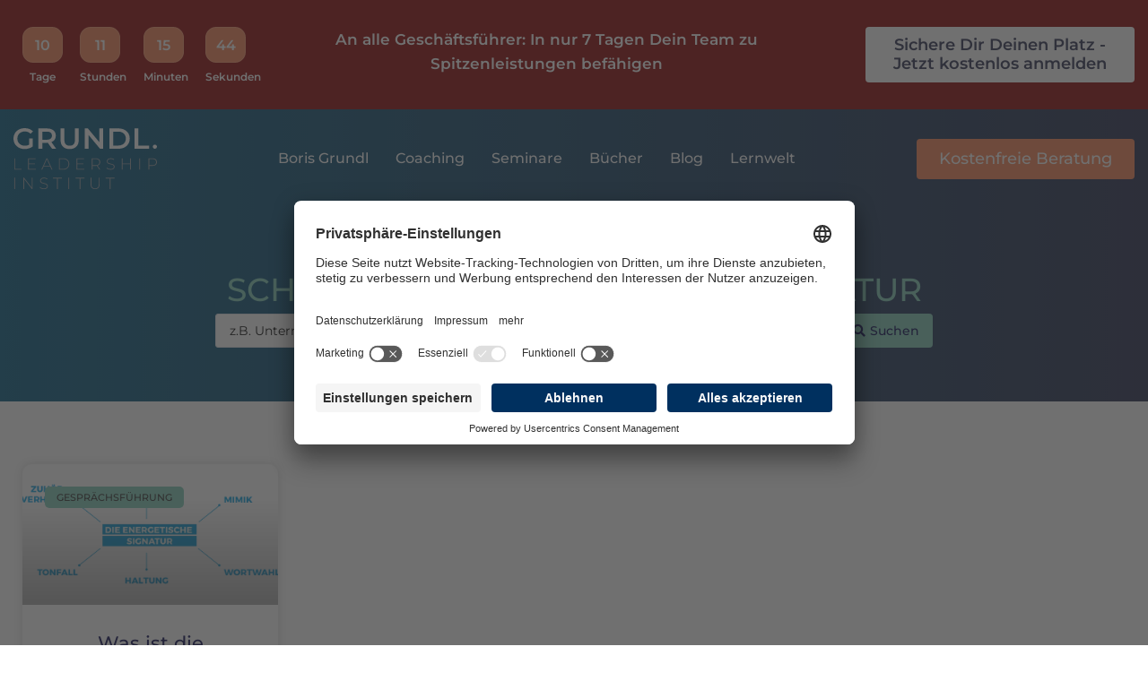

--- FILE ---
content_type: text/html; charset=UTF-8
request_url: https://grundl.de/blog/tag/energetische-signatur/
body_size: 53649
content:
<!doctype html>
<html lang="de">
<head><meta charset="UTF-8"><script>if(navigator.userAgent.match(/MSIE|Internet Explorer/i)||navigator.userAgent.match(/Trident\/7\..*?rv:11/i)){var href=document.location.href;if(!href.match(/[?&]nowprocket/)){if(href.indexOf("?")==-1){if(href.indexOf("#")==-1){document.location.href=href+"?nowprocket=1"}else{document.location.href=href.replace("#","?nowprocket=1#")}}else{if(href.indexOf("#")==-1){document.location.href=href+"&nowprocket=1"}else{document.location.href=href.replace("#","&nowprocket=1#")}}}}</script><script>(()=>{class RocketLazyLoadScripts{constructor(){this.v="2.0.4",this.userEvents=["keydown","keyup","mousedown","mouseup","mousemove","mouseover","mouseout","touchmove","touchstart","touchend","touchcancel","wheel","click","dblclick","input"],this.attributeEvents=["onblur","onclick","oncontextmenu","ondblclick","onfocus","onmousedown","onmouseenter","onmouseleave","onmousemove","onmouseout","onmouseover","onmouseup","onmousewheel","onscroll","onsubmit"]}async t(){this.i(),this.o(),/iP(ad|hone)/.test(navigator.userAgent)&&this.h(),this.u(),this.l(this),this.m(),this.k(this),this.p(this),this._(),await Promise.all([this.R(),this.L()]),this.lastBreath=Date.now(),this.S(this),this.P(),this.D(),this.O(),this.M(),await this.C(this.delayedScripts.normal),await this.C(this.delayedScripts.defer),await this.C(this.delayedScripts.async),await this.T(),await this.F(),await this.j(),await this.A(),window.dispatchEvent(new Event("rocket-allScriptsLoaded")),this.everythingLoaded=!0,this.lastTouchEnd&&await new Promise(t=>setTimeout(t,500-Date.now()+this.lastTouchEnd)),this.I(),this.H(),this.U(),this.W()}i(){this.CSPIssue=sessionStorage.getItem("rocketCSPIssue"),document.addEventListener("securitypolicyviolation",t=>{this.CSPIssue||"script-src-elem"!==t.violatedDirective||"data"!==t.blockedURI||(this.CSPIssue=!0,sessionStorage.setItem("rocketCSPIssue",!0))},{isRocket:!0})}o(){window.addEventListener("pageshow",t=>{this.persisted=t.persisted,this.realWindowLoadedFired=!0},{isRocket:!0}),window.addEventListener("pagehide",()=>{this.onFirstUserAction=null},{isRocket:!0})}h(){let t;function e(e){t=e}window.addEventListener("touchstart",e,{isRocket:!0}),window.addEventListener("touchend",function i(o){o.changedTouches[0]&&t.changedTouches[0]&&Math.abs(o.changedTouches[0].pageX-t.changedTouches[0].pageX)<10&&Math.abs(o.changedTouches[0].pageY-t.changedTouches[0].pageY)<10&&o.timeStamp-t.timeStamp<200&&(window.removeEventListener("touchstart",e,{isRocket:!0}),window.removeEventListener("touchend",i,{isRocket:!0}),"INPUT"===o.target.tagName&&"text"===o.target.type||(o.target.dispatchEvent(new TouchEvent("touchend",{target:o.target,bubbles:!0})),o.target.dispatchEvent(new MouseEvent("mouseover",{target:o.target,bubbles:!0})),o.target.dispatchEvent(new PointerEvent("click",{target:o.target,bubbles:!0,cancelable:!0,detail:1,clientX:o.changedTouches[0].clientX,clientY:o.changedTouches[0].clientY})),event.preventDefault()))},{isRocket:!0})}q(t){this.userActionTriggered||("mousemove"!==t.type||this.firstMousemoveIgnored?"keyup"===t.type||"mouseover"===t.type||"mouseout"===t.type||(this.userActionTriggered=!0,this.onFirstUserAction&&this.onFirstUserAction()):this.firstMousemoveIgnored=!0),"click"===t.type&&t.preventDefault(),t.stopPropagation(),t.stopImmediatePropagation(),"touchstart"===this.lastEvent&&"touchend"===t.type&&(this.lastTouchEnd=Date.now()),"click"===t.type&&(this.lastTouchEnd=0),this.lastEvent=t.type,t.composedPath&&t.composedPath()[0].getRootNode()instanceof ShadowRoot&&(t.rocketTarget=t.composedPath()[0]),this.savedUserEvents.push(t)}u(){this.savedUserEvents=[],this.userEventHandler=this.q.bind(this),this.userEvents.forEach(t=>window.addEventListener(t,this.userEventHandler,{passive:!1,isRocket:!0})),document.addEventListener("visibilitychange",this.userEventHandler,{isRocket:!0})}U(){this.userEvents.forEach(t=>window.removeEventListener(t,this.userEventHandler,{passive:!1,isRocket:!0})),document.removeEventListener("visibilitychange",this.userEventHandler,{isRocket:!0}),this.savedUserEvents.forEach(t=>{(t.rocketTarget||t.target).dispatchEvent(new window[t.constructor.name](t.type,t))})}m(){const t="return false",e=Array.from(this.attributeEvents,t=>"data-rocket-"+t),i="["+this.attributeEvents.join("],[")+"]",o="[data-rocket-"+this.attributeEvents.join("],[data-rocket-")+"]",s=(e,i,o)=>{o&&o!==t&&(e.setAttribute("data-rocket-"+i,o),e["rocket"+i]=new Function("event",o),e.setAttribute(i,t))};new MutationObserver(t=>{for(const n of t)"attributes"===n.type&&(n.attributeName.startsWith("data-rocket-")||this.everythingLoaded?n.attributeName.startsWith("data-rocket-")&&this.everythingLoaded&&this.N(n.target,n.attributeName.substring(12)):s(n.target,n.attributeName,n.target.getAttribute(n.attributeName))),"childList"===n.type&&n.addedNodes.forEach(t=>{if(t.nodeType===Node.ELEMENT_NODE)if(this.everythingLoaded)for(const i of[t,...t.querySelectorAll(o)])for(const t of i.getAttributeNames())e.includes(t)&&this.N(i,t.substring(12));else for(const e of[t,...t.querySelectorAll(i)])for(const t of e.getAttributeNames())this.attributeEvents.includes(t)&&s(e,t,e.getAttribute(t))})}).observe(document,{subtree:!0,childList:!0,attributeFilter:[...this.attributeEvents,...e]})}I(){this.attributeEvents.forEach(t=>{document.querySelectorAll("[data-rocket-"+t+"]").forEach(e=>{this.N(e,t)})})}N(t,e){const i=t.getAttribute("data-rocket-"+e);i&&(t.setAttribute(e,i),t.removeAttribute("data-rocket-"+e))}k(t){Object.defineProperty(HTMLElement.prototype,"onclick",{get(){return this.rocketonclick||null},set(e){this.rocketonclick=e,this.setAttribute(t.everythingLoaded?"onclick":"data-rocket-onclick","this.rocketonclick(event)")}})}S(t){function e(e,i){let o=e[i];e[i]=null,Object.defineProperty(e,i,{get:()=>o,set(s){t.everythingLoaded?o=s:e["rocket"+i]=o=s}})}e(document,"onreadystatechange"),e(window,"onload"),e(window,"onpageshow");try{Object.defineProperty(document,"readyState",{get:()=>t.rocketReadyState,set(e){t.rocketReadyState=e},configurable:!0}),document.readyState="loading"}catch(t){console.log("WPRocket DJE readyState conflict, bypassing")}}l(t){this.originalAddEventListener=EventTarget.prototype.addEventListener,this.originalRemoveEventListener=EventTarget.prototype.removeEventListener,this.savedEventListeners=[],EventTarget.prototype.addEventListener=function(e,i,o){o&&o.isRocket||!t.B(e,this)&&!t.userEvents.includes(e)||t.B(e,this)&&!t.userActionTriggered||e.startsWith("rocket-")||t.everythingLoaded?t.originalAddEventListener.call(this,e,i,o):(t.savedEventListeners.push({target:this,remove:!1,type:e,func:i,options:o}),"mouseenter"!==e&&"mouseleave"!==e||t.originalAddEventListener.call(this,e,t.savedUserEvents.push,o))},EventTarget.prototype.removeEventListener=function(e,i,o){o&&o.isRocket||!t.B(e,this)&&!t.userEvents.includes(e)||t.B(e,this)&&!t.userActionTriggered||e.startsWith("rocket-")||t.everythingLoaded?t.originalRemoveEventListener.call(this,e,i,o):t.savedEventListeners.push({target:this,remove:!0,type:e,func:i,options:o})}}J(t,e){this.savedEventListeners=this.savedEventListeners.filter(i=>{let o=i.type,s=i.target||window;return e!==o||t!==s||(this.B(o,s)&&(i.type="rocket-"+o),this.$(i),!1)})}H(){EventTarget.prototype.addEventListener=this.originalAddEventListener,EventTarget.prototype.removeEventListener=this.originalRemoveEventListener,this.savedEventListeners.forEach(t=>this.$(t))}$(t){t.remove?this.originalRemoveEventListener.call(t.target,t.type,t.func,t.options):this.originalAddEventListener.call(t.target,t.type,t.func,t.options)}p(t){let e;function i(e){return t.everythingLoaded?e:e.split(" ").map(t=>"load"===t||t.startsWith("load.")?"rocket-jquery-load":t).join(" ")}function o(o){function s(e){const s=o.fn[e];o.fn[e]=o.fn.init.prototype[e]=function(){return this[0]===window&&t.userActionTriggered&&("string"==typeof arguments[0]||arguments[0]instanceof String?arguments[0]=i(arguments[0]):"object"==typeof arguments[0]&&Object.keys(arguments[0]).forEach(t=>{const e=arguments[0][t];delete arguments[0][t],arguments[0][i(t)]=e})),s.apply(this,arguments),this}}if(o&&o.fn&&!t.allJQueries.includes(o)){const e={DOMContentLoaded:[],"rocket-DOMContentLoaded":[]};for(const t in e)document.addEventListener(t,()=>{e[t].forEach(t=>t())},{isRocket:!0});o.fn.ready=o.fn.init.prototype.ready=function(i){function s(){parseInt(o.fn.jquery)>2?setTimeout(()=>i.bind(document)(o)):i.bind(document)(o)}return"function"==typeof i&&(t.realDomReadyFired?!t.userActionTriggered||t.fauxDomReadyFired?s():e["rocket-DOMContentLoaded"].push(s):e.DOMContentLoaded.push(s)),o([])},s("on"),s("one"),s("off"),t.allJQueries.push(o)}e=o}t.allJQueries=[],o(window.jQuery),Object.defineProperty(window,"jQuery",{get:()=>e,set(t){o(t)}})}P(){const t=new Map;document.write=document.writeln=function(e){const i=document.currentScript,o=document.createRange(),s=i.parentElement;let n=t.get(i);void 0===n&&(n=i.nextSibling,t.set(i,n));const c=document.createDocumentFragment();o.setStart(c,0),c.appendChild(o.createContextualFragment(e)),s.insertBefore(c,n)}}async R(){return new Promise(t=>{this.userActionTriggered?t():this.onFirstUserAction=t})}async L(){return new Promise(t=>{document.addEventListener("DOMContentLoaded",()=>{this.realDomReadyFired=!0,t()},{isRocket:!0})})}async j(){return this.realWindowLoadedFired?Promise.resolve():new Promise(t=>{window.addEventListener("load",t,{isRocket:!0})})}M(){this.pendingScripts=[];this.scriptsMutationObserver=new MutationObserver(t=>{for(const e of t)e.addedNodes.forEach(t=>{"SCRIPT"!==t.tagName||t.noModule||t.isWPRocket||this.pendingScripts.push({script:t,promise:new Promise(e=>{const i=()=>{const i=this.pendingScripts.findIndex(e=>e.script===t);i>=0&&this.pendingScripts.splice(i,1),e()};t.addEventListener("load",i,{isRocket:!0}),t.addEventListener("error",i,{isRocket:!0}),setTimeout(i,1e3)})})})}),this.scriptsMutationObserver.observe(document,{childList:!0,subtree:!0})}async F(){await this.X(),this.pendingScripts.length?(await this.pendingScripts[0].promise,await this.F()):this.scriptsMutationObserver.disconnect()}D(){this.delayedScripts={normal:[],async:[],defer:[]},document.querySelectorAll("script[type$=rocketlazyloadscript]").forEach(t=>{t.hasAttribute("data-rocket-src")?t.hasAttribute("async")&&!1!==t.async?this.delayedScripts.async.push(t):t.hasAttribute("defer")&&!1!==t.defer||"module"===t.getAttribute("data-rocket-type")?this.delayedScripts.defer.push(t):this.delayedScripts.normal.push(t):this.delayedScripts.normal.push(t)})}async _(){await this.L();let t=[];document.querySelectorAll("script[type$=rocketlazyloadscript][data-rocket-src]").forEach(e=>{let i=e.getAttribute("data-rocket-src");if(i&&!i.startsWith("data:")){i.startsWith("//")&&(i=location.protocol+i);try{const o=new URL(i).origin;o!==location.origin&&t.push({src:o,crossOrigin:e.crossOrigin||"module"===e.getAttribute("data-rocket-type")})}catch(t){}}}),t=[...new Map(t.map(t=>[JSON.stringify(t),t])).values()],this.Y(t,"preconnect")}async G(t){if(await this.K(),!0!==t.noModule||!("noModule"in HTMLScriptElement.prototype))return new Promise(e=>{let i;function o(){(i||t).setAttribute("data-rocket-status","executed"),e()}try{if(navigator.userAgent.includes("Firefox/")||""===navigator.vendor||this.CSPIssue)i=document.createElement("script"),[...t.attributes].forEach(t=>{let e=t.nodeName;"type"!==e&&("data-rocket-type"===e&&(e="type"),"data-rocket-src"===e&&(e="src"),i.setAttribute(e,t.nodeValue))}),t.text&&(i.text=t.text),t.nonce&&(i.nonce=t.nonce),i.hasAttribute("src")?(i.addEventListener("load",o,{isRocket:!0}),i.addEventListener("error",()=>{i.setAttribute("data-rocket-status","failed-network"),e()},{isRocket:!0}),setTimeout(()=>{i.isConnected||e()},1)):(i.text=t.text,o()),i.isWPRocket=!0,t.parentNode.replaceChild(i,t);else{const i=t.getAttribute("data-rocket-type"),s=t.getAttribute("data-rocket-src");i?(t.type=i,t.removeAttribute("data-rocket-type")):t.removeAttribute("type"),t.addEventListener("load",o,{isRocket:!0}),t.addEventListener("error",i=>{this.CSPIssue&&i.target.src.startsWith("data:")?(console.log("WPRocket: CSP fallback activated"),t.removeAttribute("src"),this.G(t).then(e)):(t.setAttribute("data-rocket-status","failed-network"),e())},{isRocket:!0}),s?(t.fetchPriority="high",t.removeAttribute("data-rocket-src"),t.src=s):t.src="data:text/javascript;base64,"+window.btoa(unescape(encodeURIComponent(t.text)))}}catch(i){t.setAttribute("data-rocket-status","failed-transform"),e()}});t.setAttribute("data-rocket-status","skipped")}async C(t){const e=t.shift();return e?(e.isConnected&&await this.G(e),this.C(t)):Promise.resolve()}O(){this.Y([...this.delayedScripts.normal,...this.delayedScripts.defer,...this.delayedScripts.async],"preload")}Y(t,e){this.trash=this.trash||[];let i=!0;var o=document.createDocumentFragment();t.forEach(t=>{const s=t.getAttribute&&t.getAttribute("data-rocket-src")||t.src;if(s&&!s.startsWith("data:")){const n=document.createElement("link");n.href=s,n.rel=e,"preconnect"!==e&&(n.as="script",n.fetchPriority=i?"high":"low"),t.getAttribute&&"module"===t.getAttribute("data-rocket-type")&&(n.crossOrigin=!0),t.crossOrigin&&(n.crossOrigin=t.crossOrigin),t.integrity&&(n.integrity=t.integrity),t.nonce&&(n.nonce=t.nonce),o.appendChild(n),this.trash.push(n),i=!1}}),document.head.appendChild(o)}W(){this.trash.forEach(t=>t.remove())}async T(){try{document.readyState="interactive"}catch(t){}this.fauxDomReadyFired=!0;try{await this.K(),this.J(document,"readystatechange"),document.dispatchEvent(new Event("rocket-readystatechange")),await this.K(),document.rocketonreadystatechange&&document.rocketonreadystatechange(),await this.K(),this.J(document,"DOMContentLoaded"),document.dispatchEvent(new Event("rocket-DOMContentLoaded")),await this.K(),this.J(window,"DOMContentLoaded"),window.dispatchEvent(new Event("rocket-DOMContentLoaded"))}catch(t){console.error(t)}}async A(){try{document.readyState="complete"}catch(t){}try{await this.K(),this.J(document,"readystatechange"),document.dispatchEvent(new Event("rocket-readystatechange")),await this.K(),document.rocketonreadystatechange&&document.rocketonreadystatechange(),await this.K(),this.J(window,"load"),window.dispatchEvent(new Event("rocket-load")),await this.K(),window.rocketonload&&window.rocketonload(),await this.K(),this.allJQueries.forEach(t=>t(window).trigger("rocket-jquery-load")),await this.K(),this.J(window,"pageshow");const t=new Event("rocket-pageshow");t.persisted=this.persisted,window.dispatchEvent(t),await this.K(),window.rocketonpageshow&&window.rocketonpageshow({persisted:this.persisted})}catch(t){console.error(t)}}async K(){Date.now()-this.lastBreath>45&&(await this.X(),this.lastBreath=Date.now())}async X(){return document.hidden?new Promise(t=>setTimeout(t)):new Promise(t=>requestAnimationFrame(t))}B(t,e){return e===document&&"readystatechange"===t||(e===document&&"DOMContentLoaded"===t||(e===window&&"DOMContentLoaded"===t||(e===window&&"load"===t||e===window&&"pageshow"===t)))}static run(){(new RocketLazyLoadScripts).t()}}RocketLazyLoadScripts.run()})();</script>
	
	<meta name="viewport" content="width=device-width, initial-scale=1">
	<link rel="profile" href="https://gmpg.org/xfn/11">
	<title>energetische Signatur &#8211; Grundl Leadership Institut</title>
<link crossorigin data-rocket-preload as="font" href="https://grundl.de/wp-content/plugins/elementor/assets/lib/eicons/fonts/eicons.woff2?5.44.0" rel="preload">
<link crossorigin data-rocket-preload as="font" href="https://grundl.de/wp-content/plugins/elementor/assets/lib/font-awesome/webfonts/fa-brands-400.woff2" rel="preload">
<link crossorigin data-rocket-preload as="font" href="https://grundl.de/wp-content/plugins/elementor/assets/lib/font-awesome/webfonts/fa-solid-900.woff2" rel="preload">
<link crossorigin data-rocket-preload as="font" href="https://grundl.de/wp-content/cache/fonts/1/google-fonts/fonts/s/montserrat/v31/JTUQjIg1_i6t8kCHKm459WxRyS7m.woff2" rel="preload">
<link crossorigin data-rocket-preload as="font" href="https://grundl.de/wp-content/cache/fonts/1/google-fonts/fonts/s/montserrat/v31/JTUSjIg1_i6t8kCHKm459Wlhyw.woff2" rel="preload">
<link crossorigin data-rocket-preload as="font" href="https://grundl.de/wp-content/cache/fonts/1/google-fonts/fonts/s/inter/v20/UcC73FwrK3iLTeHuS_nVMrMxCp50SjIa1ZL7.woff2" rel="preload">
<style id="wpr-usedcss">img:is([sizes=auto i],[sizes^="auto," i]){contain-intrinsic-size:3000px 1500px}:where(.wp-block-button__link){border-radius:9999px;box-shadow:none;padding:calc(.667em + 2px) calc(1.333em + 2px);text-decoration:none}:root :where(.wp-block-button .wp-block-button__link.is-style-outline),:root :where(.wp-block-button.is-style-outline>.wp-block-button__link){border:2px solid;padding:.667em 1.333em}:root :where(.wp-block-button .wp-block-button__link.is-style-outline:not(.has-text-color)),:root :where(.wp-block-button.is-style-outline>.wp-block-button__link:not(.has-text-color)){color:currentColor}:root :where(.wp-block-button .wp-block-button__link.is-style-outline:not(.has-background)),:root :where(.wp-block-button.is-style-outline>.wp-block-button__link:not(.has-background)){background-color:initial;background-image:none}:where(.wp-block-calendar table:not(.has-background) th){background:#ddd}:where(.wp-block-columns){margin-bottom:1.75em}:where(.wp-block-columns.has-background){padding:1.25em 2.375em}:where(.wp-block-post-comments input[type=submit]){border:none}:where(.wp-block-cover-image:not(.has-text-color)),:where(.wp-block-cover:not(.has-text-color)){color:#fff}:where(.wp-block-cover-image.is-light:not(.has-text-color)),:where(.wp-block-cover.is-light:not(.has-text-color)){color:#000}:root :where(.wp-block-cover h1:not(.has-text-color)),:root :where(.wp-block-cover h2:not(.has-text-color)),:root :where(.wp-block-cover h3:not(.has-text-color)),:root :where(.wp-block-cover h4:not(.has-text-color)),:root :where(.wp-block-cover h5:not(.has-text-color)),:root :where(.wp-block-cover h6:not(.has-text-color)),:root :where(.wp-block-cover p:not(.has-text-color)){color:inherit}:where(.wp-block-file){margin-bottom:1.5em}:where(.wp-block-file__button){border-radius:2em;display:inline-block;padding:.5em 1em}:where(.wp-block-file__button):where(a):active,:where(.wp-block-file__button):where(a):focus,:where(.wp-block-file__button):where(a):hover,:where(.wp-block-file__button):where(a):visited{box-shadow:none;color:#fff;opacity:.85;text-decoration:none}:where(.wp-block-form-input__input){font-size:1em;margin-bottom:.5em;padding:0 .5em}:where(.wp-block-form-input__input)[type=date],:where(.wp-block-form-input__input)[type=datetime-local],:where(.wp-block-form-input__input)[type=datetime],:where(.wp-block-form-input__input)[type=email],:where(.wp-block-form-input__input)[type=month],:where(.wp-block-form-input__input)[type=number],:where(.wp-block-form-input__input)[type=password],:where(.wp-block-form-input__input)[type=search],:where(.wp-block-form-input__input)[type=tel],:where(.wp-block-form-input__input)[type=text],:where(.wp-block-form-input__input)[type=time],:where(.wp-block-form-input__input)[type=url],:where(.wp-block-form-input__input)[type=week]{border-style:solid;border-width:1px;line-height:2;min-height:2em}:where(.wp-block-group.wp-block-group-is-layout-constrained){position:relative}:root :where(.wp-block-image.is-style-rounded img,.wp-block-image .is-style-rounded img){border-radius:9999px}:where(.wp-block-latest-comments:not([style*=line-height] .wp-block-latest-comments__comment)){line-height:1.1}:where(.wp-block-latest-comments:not([style*=line-height] .wp-block-latest-comments__comment-excerpt p)){line-height:1.8}:root :where(.wp-block-latest-posts.is-grid){padding:0}:root :where(.wp-block-latest-posts.wp-block-latest-posts__list){padding-left:0}ul{box-sizing:border-box}:root :where(.wp-block-list.has-background){padding:1.25em 2.375em}:where(.wp-block-navigation.has-background .wp-block-navigation-item a:not(.wp-element-button)),:where(.wp-block-navigation.has-background .wp-block-navigation-submenu a:not(.wp-element-button)){padding:.5em 1em}:where(.wp-block-navigation .wp-block-navigation__submenu-container .wp-block-navigation-item a:not(.wp-element-button)),:where(.wp-block-navigation .wp-block-navigation__submenu-container .wp-block-navigation-submenu a:not(.wp-element-button)),:where(.wp-block-navigation .wp-block-navigation__submenu-container .wp-block-navigation-submenu button.wp-block-navigation-item__content),:where(.wp-block-navigation .wp-block-navigation__submenu-container .wp-block-pages-list__item button.wp-block-navigation-item__content){padding:.5em 1em}:root :where(p.has-background){padding:1.25em 2.375em}:where(p.has-text-color:not(.has-link-color)) a{color:inherit}:where(.wp-block-post-comments-form input:not([type=submit])),:where(.wp-block-post-comments-form textarea){border:1px solid #949494;font-family:inherit;font-size:1em}:where(.wp-block-post-comments-form input:where(:not([type=submit]):not([type=checkbox]))),:where(.wp-block-post-comments-form textarea){padding:calc(.667em + 2px)}:where(.wp-block-post-excerpt){box-sizing:border-box;margin-bottom:var(--wp--style--block-gap);margin-top:var(--wp--style--block-gap)}:where(.wp-block-preformatted.has-background){padding:1.25em 2.375em}:where(.wp-block-search__button){border:1px solid #ccc;padding:6px 10px}:where(.wp-block-search__input){appearance:none;border:1px solid #949494;flex-grow:1;font-family:inherit;font-size:inherit;font-style:inherit;font-weight:inherit;letter-spacing:inherit;line-height:inherit;margin-left:0;margin-right:0;min-width:3rem;padding:8px;text-decoration:unset!important;text-transform:inherit}:where(.wp-block-search__button-inside .wp-block-search__inside-wrapper){background-color:#fff;border:1px solid #949494;box-sizing:border-box;padding:4px}:where(.wp-block-search__button-inside .wp-block-search__inside-wrapper) .wp-block-search__input{border:none;border-radius:0;padding:0 4px}:where(.wp-block-search__button-inside .wp-block-search__inside-wrapper) .wp-block-search__input:focus{outline:0}:where(.wp-block-search__button-inside .wp-block-search__inside-wrapper) :where(.wp-block-search__button){padding:4px 8px}:root :where(.wp-block-separator.is-style-dots){height:auto;line-height:1;text-align:center}:root :where(.wp-block-separator.is-style-dots):before{color:currentColor;content:"···";font-family:serif;font-size:1.5em;letter-spacing:2em;padding-left:2em}:root :where(.wp-block-site-logo.is-style-rounded){border-radius:9999px}:where(.wp-block-social-links:not(.is-style-logos-only)) .wp-social-link{background-color:#f0f0f0;color:#444}:where(.wp-block-social-links:not(.is-style-logos-only)) .wp-social-link-amazon{background-color:#f90;color:#fff}:where(.wp-block-social-links:not(.is-style-logos-only)) .wp-social-link-bandcamp{background-color:#1ea0c3;color:#fff}:where(.wp-block-social-links:not(.is-style-logos-only)) .wp-social-link-behance{background-color:#0757fe;color:#fff}:where(.wp-block-social-links:not(.is-style-logos-only)) .wp-social-link-bluesky{background-color:#0a7aff;color:#fff}:where(.wp-block-social-links:not(.is-style-logos-only)) .wp-social-link-codepen{background-color:#1e1f26;color:#fff}:where(.wp-block-social-links:not(.is-style-logos-only)) .wp-social-link-deviantart{background-color:#02e49b;color:#fff}:where(.wp-block-social-links:not(.is-style-logos-only)) .wp-social-link-discord{background-color:#5865f2;color:#fff}:where(.wp-block-social-links:not(.is-style-logos-only)) .wp-social-link-dribbble{background-color:#e94c89;color:#fff}:where(.wp-block-social-links:not(.is-style-logos-only)) .wp-social-link-dropbox{background-color:#4280ff;color:#fff}:where(.wp-block-social-links:not(.is-style-logos-only)) .wp-social-link-etsy{background-color:#f45800;color:#fff}:where(.wp-block-social-links:not(.is-style-logos-only)) .wp-social-link-facebook{background-color:#0866ff;color:#fff}:where(.wp-block-social-links:not(.is-style-logos-only)) .wp-social-link-fivehundredpx{background-color:#000;color:#fff}:where(.wp-block-social-links:not(.is-style-logos-only)) .wp-social-link-flickr{background-color:#0461dd;color:#fff}:where(.wp-block-social-links:not(.is-style-logos-only)) .wp-social-link-foursquare{background-color:#e65678;color:#fff}:where(.wp-block-social-links:not(.is-style-logos-only)) .wp-social-link-github{background-color:#24292d;color:#fff}:where(.wp-block-social-links:not(.is-style-logos-only)) .wp-social-link-goodreads{background-color:#eceadd;color:#382110}:where(.wp-block-social-links:not(.is-style-logos-only)) .wp-social-link-google{background-color:#ea4434;color:#fff}:where(.wp-block-social-links:not(.is-style-logos-only)) .wp-social-link-gravatar{background-color:#1d4fc4;color:#fff}:where(.wp-block-social-links:not(.is-style-logos-only)) .wp-social-link-instagram{background-color:#f00075;color:#fff}:where(.wp-block-social-links:not(.is-style-logos-only)) .wp-social-link-lastfm{background-color:#e21b24;color:#fff}:where(.wp-block-social-links:not(.is-style-logos-only)) .wp-social-link-linkedin{background-color:#0d66c2;color:#fff}:where(.wp-block-social-links:not(.is-style-logos-only)) .wp-social-link-mastodon{background-color:#3288d4;color:#fff}:where(.wp-block-social-links:not(.is-style-logos-only)) .wp-social-link-medium{background-color:#000;color:#fff}:where(.wp-block-social-links:not(.is-style-logos-only)) .wp-social-link-meetup{background-color:#f6405f;color:#fff}:where(.wp-block-social-links:not(.is-style-logos-only)) .wp-social-link-patreon{background-color:#000;color:#fff}:where(.wp-block-social-links:not(.is-style-logos-only)) .wp-social-link-pinterest{background-color:#e60122;color:#fff}:where(.wp-block-social-links:not(.is-style-logos-only)) .wp-social-link-pocket{background-color:#ef4155;color:#fff}:where(.wp-block-social-links:not(.is-style-logos-only)) .wp-social-link-reddit{background-color:#ff4500;color:#fff}:where(.wp-block-social-links:not(.is-style-logos-only)) .wp-social-link-skype{background-color:#0478d7;color:#fff}:where(.wp-block-social-links:not(.is-style-logos-only)) .wp-social-link-snapchat{background-color:#fefc00;color:#fff;stroke:#000}:where(.wp-block-social-links:not(.is-style-logos-only)) .wp-social-link-soundcloud{background-color:#ff5600;color:#fff}:where(.wp-block-social-links:not(.is-style-logos-only)) .wp-social-link-spotify{background-color:#1bd760;color:#fff}:where(.wp-block-social-links:not(.is-style-logos-only)) .wp-social-link-telegram{background-color:#2aabee;color:#fff}:where(.wp-block-social-links:not(.is-style-logos-only)) .wp-social-link-threads{background-color:#000;color:#fff}:where(.wp-block-social-links:not(.is-style-logos-only)) .wp-social-link-tiktok{background-color:#000;color:#fff}:where(.wp-block-social-links:not(.is-style-logos-only)) .wp-social-link-tumblr{background-color:#011835;color:#fff}:where(.wp-block-social-links:not(.is-style-logos-only)) .wp-social-link-twitch{background-color:#6440a4;color:#fff}:where(.wp-block-social-links:not(.is-style-logos-only)) .wp-social-link-twitter{background-color:#1da1f2;color:#fff}:where(.wp-block-social-links:not(.is-style-logos-only)) .wp-social-link-vimeo{background-color:#1eb7ea;color:#fff}:where(.wp-block-social-links:not(.is-style-logos-only)) .wp-social-link-vk{background-color:#4680c2;color:#fff}:where(.wp-block-social-links:not(.is-style-logos-only)) .wp-social-link-wordpress{background-color:#3499cd;color:#fff}:where(.wp-block-social-links:not(.is-style-logos-only)) .wp-social-link-whatsapp{background-color:#25d366;color:#fff}:where(.wp-block-social-links:not(.is-style-logos-only)) .wp-social-link-x{background-color:#000;color:#fff}:where(.wp-block-social-links:not(.is-style-logos-only)) .wp-social-link-yelp{background-color:#d32422;color:#fff}:where(.wp-block-social-links:not(.is-style-logos-only)) .wp-social-link-youtube{background-color:red;color:#fff}:where(.wp-block-social-links.is-style-logos-only) .wp-social-link{background:0 0}:where(.wp-block-social-links.is-style-logos-only) .wp-social-link svg{height:1.25em;width:1.25em}:where(.wp-block-social-links.is-style-logos-only) .wp-social-link-amazon{color:#f90}:where(.wp-block-social-links.is-style-logos-only) .wp-social-link-bandcamp{color:#1ea0c3}:where(.wp-block-social-links.is-style-logos-only) .wp-social-link-behance{color:#0757fe}:where(.wp-block-social-links.is-style-logos-only) .wp-social-link-bluesky{color:#0a7aff}:where(.wp-block-social-links.is-style-logos-only) .wp-social-link-codepen{color:#1e1f26}:where(.wp-block-social-links.is-style-logos-only) .wp-social-link-deviantart{color:#02e49b}:where(.wp-block-social-links.is-style-logos-only) .wp-social-link-discord{color:#5865f2}:where(.wp-block-social-links.is-style-logos-only) .wp-social-link-dribbble{color:#e94c89}:where(.wp-block-social-links.is-style-logos-only) .wp-social-link-dropbox{color:#4280ff}:where(.wp-block-social-links.is-style-logos-only) .wp-social-link-etsy{color:#f45800}:where(.wp-block-social-links.is-style-logos-only) .wp-social-link-facebook{color:#0866ff}:where(.wp-block-social-links.is-style-logos-only) .wp-social-link-fivehundredpx{color:#000}:where(.wp-block-social-links.is-style-logos-only) .wp-social-link-flickr{color:#0461dd}:where(.wp-block-social-links.is-style-logos-only) .wp-social-link-foursquare{color:#e65678}:where(.wp-block-social-links.is-style-logos-only) .wp-social-link-github{color:#24292d}:where(.wp-block-social-links.is-style-logos-only) .wp-social-link-goodreads{color:#382110}:where(.wp-block-social-links.is-style-logos-only) .wp-social-link-google{color:#ea4434}:where(.wp-block-social-links.is-style-logos-only) .wp-social-link-gravatar{color:#1d4fc4}:where(.wp-block-social-links.is-style-logos-only) .wp-social-link-instagram{color:#f00075}:where(.wp-block-social-links.is-style-logos-only) .wp-social-link-lastfm{color:#e21b24}:where(.wp-block-social-links.is-style-logos-only) .wp-social-link-linkedin{color:#0d66c2}:where(.wp-block-social-links.is-style-logos-only) .wp-social-link-mastodon{color:#3288d4}:where(.wp-block-social-links.is-style-logos-only) .wp-social-link-medium{color:#000}:where(.wp-block-social-links.is-style-logos-only) .wp-social-link-meetup{color:#f6405f}:where(.wp-block-social-links.is-style-logos-only) .wp-social-link-patreon{color:#000}:where(.wp-block-social-links.is-style-logos-only) .wp-social-link-pinterest{color:#e60122}:where(.wp-block-social-links.is-style-logos-only) .wp-social-link-pocket{color:#ef4155}:where(.wp-block-social-links.is-style-logos-only) .wp-social-link-reddit{color:#ff4500}:where(.wp-block-social-links.is-style-logos-only) .wp-social-link-skype{color:#0478d7}:where(.wp-block-social-links.is-style-logos-only) .wp-social-link-snapchat{color:#fff;stroke:#000}:where(.wp-block-social-links.is-style-logos-only) .wp-social-link-soundcloud{color:#ff5600}:where(.wp-block-social-links.is-style-logos-only) .wp-social-link-spotify{color:#1bd760}:where(.wp-block-social-links.is-style-logos-only) .wp-social-link-telegram{color:#2aabee}:where(.wp-block-social-links.is-style-logos-only) .wp-social-link-threads{color:#000}:where(.wp-block-social-links.is-style-logos-only) .wp-social-link-tiktok{color:#000}:where(.wp-block-social-links.is-style-logos-only) .wp-social-link-tumblr{color:#011835}:where(.wp-block-social-links.is-style-logos-only) .wp-social-link-twitch{color:#6440a4}:where(.wp-block-social-links.is-style-logos-only) .wp-social-link-twitter{color:#1da1f2}:where(.wp-block-social-links.is-style-logos-only) .wp-social-link-vimeo{color:#1eb7ea}:where(.wp-block-social-links.is-style-logos-only) .wp-social-link-vk{color:#4680c2}:where(.wp-block-social-links.is-style-logos-only) .wp-social-link-whatsapp{color:#25d366}:where(.wp-block-social-links.is-style-logos-only) .wp-social-link-wordpress{color:#3499cd}:where(.wp-block-social-links.is-style-logos-only) .wp-social-link-x{color:#000}:where(.wp-block-social-links.is-style-logos-only) .wp-social-link-yelp{color:#d32422}:where(.wp-block-social-links.is-style-logos-only) .wp-social-link-youtube{color:red}:root :where(.wp-block-social-links .wp-social-link a){padding:.25em}:root :where(.wp-block-social-links.is-style-logos-only .wp-social-link a){padding:0}:root :where(.wp-block-social-links.is-style-pill-shape .wp-social-link a){padding-left:.6666666667em;padding-right:.6666666667em}:root :where(.wp-block-tag-cloud.is-style-outline){display:flex;flex-wrap:wrap;gap:1ch}:root :where(.wp-block-tag-cloud.is-style-outline a){border:1px solid;font-size:unset!important;margin-right:0;padding:1ch 2ch;text-decoration:none!important}:root :where(.wp-block-table-of-contents){box-sizing:border-box}:where(.wp-block-term-description){box-sizing:border-box;margin-bottom:var(--wp--style--block-gap);margin-top:var(--wp--style--block-gap)}:where(pre.wp-block-verse){font-family:inherit}:root{--wp-block-synced-color:#7a00df;--wp-block-synced-color--rgb:122,0,223;--wp-bound-block-color:var(--wp-block-synced-color);--wp-editor-canvas-background:#ddd;--wp-admin-theme-color:#007cba;--wp-admin-theme-color--rgb:0,124,186;--wp-admin-theme-color-darker-10:#006ba1;--wp-admin-theme-color-darker-10--rgb:0,107,160.5;--wp-admin-theme-color-darker-20:#005a87;--wp-admin-theme-color-darker-20--rgb:0,90,135;--wp-admin-border-width-focus:2px}@media (min-resolution:192dpi){:root{--wp-admin-border-width-focus:1.5px}}:root{--wp--preset--font-size--normal:16px;--wp--preset--font-size--huge:42px}.screen-reader-text{border:0;clip-path:inset(50%);height:1px;margin:-1px;overflow:hidden;padding:0;position:absolute;width:1px;word-wrap:normal!important}.screen-reader-text:focus{background-color:#ddd;clip-path:none;color:#444;display:block;font-size:1em;height:auto;left:5px;line-height:normal;padding:15px 23px 14px;text-decoration:none;top:5px;width:auto;z-index:100000}html :where(.has-border-color){border-style:solid}html :where([style*=border-top-color]){border-top-style:solid}html :where([style*=border-right-color]){border-right-style:solid}html :where([style*=border-bottom-color]){border-bottom-style:solid}html :where([style*=border-left-color]){border-left-style:solid}html :where([style*=border-width]){border-style:solid}html :where([style*=border-top-width]){border-top-style:solid}html :where([style*=border-right-width]){border-right-style:solid}html :where([style*=border-bottom-width]){border-bottom-style:solid}html :where([style*=border-left-width]){border-left-style:solid}html :where(img[class*=wp-image-]){height:auto;max-width:100%}:where(figure){margin:0 0 1em}html :where(.is-position-sticky){--wp-admin--admin-bar--position-offset:var(--wp-admin--admin-bar--height,0px)}@media screen and (max-width:600px){html :where(.is-position-sticky){--wp-admin--admin-bar--position-offset:0px}}:root{--wp--preset--aspect-ratio--square:1;--wp--preset--aspect-ratio--4-3:4/3;--wp--preset--aspect-ratio--3-4:3/4;--wp--preset--aspect-ratio--3-2:3/2;--wp--preset--aspect-ratio--2-3:2/3;--wp--preset--aspect-ratio--16-9:16/9;--wp--preset--aspect-ratio--9-16:9/16;--wp--preset--color--black:#000000;--wp--preset--color--cyan-bluish-gray:#abb8c3;--wp--preset--color--white:#ffffff;--wp--preset--color--pale-pink:#f78da7;--wp--preset--color--vivid-red:#cf2e2e;--wp--preset--color--luminous-vivid-orange:#ff6900;--wp--preset--color--luminous-vivid-amber:#fcb900;--wp--preset--color--light-green-cyan:#7bdcb5;--wp--preset--color--vivid-green-cyan:#00d084;--wp--preset--color--pale-cyan-blue:#8ed1fc;--wp--preset--color--vivid-cyan-blue:#0693e3;--wp--preset--color--vivid-purple:#9b51e0;--wp--preset--gradient--vivid-cyan-blue-to-vivid-purple:linear-gradient(135deg,rgb(6, 147, 227) 0%,rgb(155, 81, 224) 100%);--wp--preset--gradient--light-green-cyan-to-vivid-green-cyan:linear-gradient(135deg,rgb(122, 220, 180) 0%,rgb(0, 208, 130) 100%);--wp--preset--gradient--luminous-vivid-amber-to-luminous-vivid-orange:linear-gradient(135deg,rgb(252, 185, 0) 0%,rgb(255, 105, 0) 100%);--wp--preset--gradient--luminous-vivid-orange-to-vivid-red:linear-gradient(135deg,rgb(255, 105, 0) 0%,rgb(207, 46, 46) 100%);--wp--preset--gradient--very-light-gray-to-cyan-bluish-gray:linear-gradient(135deg,rgb(238, 238, 238) 0%,rgb(169, 184, 195) 100%);--wp--preset--gradient--cool-to-warm-spectrum:linear-gradient(135deg,rgb(74, 234, 220) 0%,rgb(151, 120, 209) 20%,rgb(207, 42, 186) 40%,rgb(238, 44, 130) 60%,rgb(251, 105, 98) 80%,rgb(254, 248, 76) 100%);--wp--preset--gradient--blush-light-purple:linear-gradient(135deg,rgb(255, 206, 236) 0%,rgb(152, 150, 240) 100%);--wp--preset--gradient--blush-bordeaux:linear-gradient(135deg,rgb(254, 205, 165) 0%,rgb(254, 45, 45) 50%,rgb(107, 0, 62) 100%);--wp--preset--gradient--luminous-dusk:linear-gradient(135deg,rgb(255, 203, 112) 0%,rgb(199, 81, 192) 50%,rgb(65, 88, 208) 100%);--wp--preset--gradient--pale-ocean:linear-gradient(135deg,rgb(255, 245, 203) 0%,rgb(182, 227, 212) 50%,rgb(51, 167, 181) 100%);--wp--preset--gradient--electric-grass:linear-gradient(135deg,rgb(202, 248, 128) 0%,rgb(113, 206, 126) 100%);--wp--preset--gradient--midnight:linear-gradient(135deg,rgb(2, 3, 129) 0%,rgb(40, 116, 252) 100%);--wp--preset--font-size--small:13px;--wp--preset--font-size--medium:20px;--wp--preset--font-size--large:36px;--wp--preset--font-size--x-large:42px;--wp--preset--spacing--20:0.44rem;--wp--preset--spacing--30:0.67rem;--wp--preset--spacing--40:1rem;--wp--preset--spacing--50:1.5rem;--wp--preset--spacing--60:2.25rem;--wp--preset--spacing--70:3.38rem;--wp--preset--spacing--80:5.06rem;--wp--preset--shadow--natural:6px 6px 9px rgba(0, 0, 0, .2);--wp--preset--shadow--deep:12px 12px 50px rgba(0, 0, 0, .4);--wp--preset--shadow--sharp:6px 6px 0px rgba(0, 0, 0, .2);--wp--preset--shadow--outlined:6px 6px 0px -3px rgb(255, 255, 255),6px 6px rgb(0, 0, 0);--wp--preset--shadow--crisp:6px 6px 0px rgb(0, 0, 0)}:root{--wp--style--global--content-size:800px;--wp--style--global--wide-size:1200px}:where(body){margin:0}:where(.wp-site-blocks)>*{margin-block-start:24px;margin-block-end:0}:where(.wp-site-blocks)>:first-child{margin-block-start:0}:where(.wp-site-blocks)>:last-child{margin-block-end:0}:root{--wp--style--block-gap:24px}:root :where(.is-layout-flow)>:first-child{margin-block-start:0}:root :where(.is-layout-flow)>:last-child{margin-block-end:0}:root :where(.is-layout-flow)>*{margin-block-start:24px;margin-block-end:0}:root :where(.is-layout-constrained)>:first-child{margin-block-start:0}:root :where(.is-layout-constrained)>:last-child{margin-block-end:0}:root :where(.is-layout-constrained)>*{margin-block-start:24px;margin-block-end:0}:root :where(.is-layout-flex){gap:24px}:root :where(.is-layout-grid){gap:24px}body{padding-top:0;padding-right:0;padding-bottom:0;padding-left:0}a:where(:not(.wp-element-button)){text-decoration:underline}:root :where(.wp-element-button,.wp-block-button__link){background-color:#32373c;border-width:0;color:#fff;font-family:inherit;font-size:inherit;font-style:inherit;font-weight:inherit;letter-spacing:inherit;line-height:inherit;padding-top:calc(.667em + 2px);padding-right:calc(1.333em + 2px);padding-bottom:calc(.667em + 2px);padding-left:calc(1.333em + 2px);text-decoration:none;text-transform:inherit}.jet-listing .slick-list,.jet-listing-dynamic-field__content .slick-list{position:relative;display:block;overflow:hidden;margin:0;padding:0}.jet-listing .slick-list:focus,.jet-listing-dynamic-field__content .slick-list:focus{outline:0}.jet-listing .slick-track,.jet-listing-dynamic-field__content .slick-track{position:relative;top:0;left:0;display:block;margin-left:auto;margin-right:auto}.jet-listing .slick-track:after,.jet-listing .slick-track:before,.jet-listing-dynamic-field__content .slick-track:after,.jet-listing-dynamic-field__content .slick-track:before{display:table;content:""}.jet-listing .slick-track:after,.jet-listing-dynamic-field__content .slick-track:after{clear:both}.jet-listing .slick-slide,.jet-listing-dynamic-field__content .slick-slide{display:none;float:left;height:100%;min-height:1px}.jet-listing .slick-initialized .slick-slide,.jet-listing-dynamic-field__content .slick-initialized .slick-slide{display:block}.jet-listing-dynamic-field__content{display:block;max-width:100%}.jet-listing-dynamic-field__content:has(.jet-engine-gallery-grid--masonry){width:100%!important}.jet-listing-grid__item{padding:10px;box-sizing:border-box}.jet-engine-listing-overlay-wrap{position:relative;cursor:pointer}a:has(>.jet-engine-lightbox-icon):before{display:none}.elottiea-lottie-animation{margin-bottom:-9px!important}html{line-height:1.15;-webkit-text-size-adjust:100%}*,:after,:before{box-sizing:border-box}body{background-color:#fff;color:#333;font-family:-apple-system,BlinkMacSystemFont,'Segoe UI',Roboto,'Helvetica Neue',Arial,'Noto Sans',sans-serif,'Apple Color Emoji','Segoe UI Emoji','Segoe UI Symbol','Noto Color Emoji';font-size:1rem;font-weight:400;line-height:1.5;margin:0;-webkit-font-smoothing:antialiased;-moz-osx-font-smoothing:grayscale}h1,h3{color:inherit;font-family:inherit;font-weight:500;line-height:1.2;margin-block-end:1rem;margin-block-start:.5rem}h1{font-size:2.5rem}h3{font-size:1.75rem}p{margin-block-end:.9rem;margin-block-start:0}hr{box-sizing:content-box;height:0;overflow:visible}pre{font-family:monospace,monospace;font-size:1em;white-space:pre-wrap}a{background-color:transparent;color:#c36;text-decoration:none}a:active,a:hover{color:#336}a:not([href]):not([tabindex]),a:not([href]):not([tabindex]):focus,a:not([href]):not([tabindex]):hover{color:inherit;text-decoration:none}a:not([href]):not([tabindex]):focus{outline:0}abbr[title]{border-block-end:none;-webkit-text-decoration:underline dotted;text-decoration:underline dotted}b,strong{font-weight:bolder}sub{font-size:75%;line-height:0;position:relative;vertical-align:baseline}sub{bottom:-.25em}img{border-style:none;height:auto;max-width:100%}details{display:block}[hidden],template{display:none}@media print{*,:after,:before{background:0 0!important;box-shadow:none!important;color:#000!important;text-shadow:none!important}a,a:visited{text-decoration:underline}a[href]:after{content:" (" attr(href) ")"}abbr[title]:after{content:" (" attr(title) ")"}a[href^="#"]:after{content:""}pre{white-space:pre-wrap!important}blockquote,pre{-moz-column-break-inside:avoid;border:1px solid #ccc;break-inside:avoid}img,tr{-moz-column-break-inside:avoid;break-inside:avoid}h3,p{orphans:3;widows:3}h3{-moz-column-break-after:avoid;break-after:avoid}}label{display:inline-block;line-height:1;vertical-align:middle}button,input,optgroup,select,textarea{font-family:inherit;font-size:1rem;line-height:1.5;margin:0}input[type=email],input[type=number],input[type=search],input[type=text],input[type=url],select,textarea{border:1px solid #666;border-radius:3px;padding:.5rem 1rem;transition:all .3s;width:100%}input[type=email]:focus,input[type=number]:focus,input[type=search]:focus,input[type=text]:focus,input[type=url]:focus,select:focus,textarea:focus{border-color:#333}button,input{overflow:visible}button,select{text-transform:none}[type=button],[type=submit],button{-webkit-appearance:button;width:auto}[type=button],[type=submit],button{background-color:transparent;border:1px solid #c36;border-radius:3px;color:#c36;display:inline-block;font-size:1rem;font-weight:400;padding:.5rem 1rem;text-align:center;transition:all .3s;-webkit-user-select:none;-moz-user-select:none;user-select:none;white-space:nowrap}[type=button]:focus:not(:focus-visible),[type=submit]:focus:not(:focus-visible),button:focus:not(:focus-visible){outline:0}[type=button]:focus,[type=button]:hover,[type=submit]:focus,[type=submit]:hover,button:focus,button:hover{background-color:#c36;color:#fff;text-decoration:none}[type=button]:not(:disabled),[type=submit]:not(:disabled),button:not(:disabled){cursor:pointer}fieldset{padding:.35em .75em .625em}legend{box-sizing:border-box;color:inherit;display:table;max-width:100%;padding:0;white-space:normal}progress{vertical-align:baseline}textarea{overflow:auto;resize:vertical}[type=checkbox],[type=radio]{box-sizing:border-box;padding:0}[type=number]::-webkit-inner-spin-button,[type=number]::-webkit-outer-spin-button{height:auto}[type=search]{-webkit-appearance:textfield;outline-offset:-2px}[type=search]::-webkit-search-decoration{-webkit-appearance:none}::-webkit-file-upload-button{-webkit-appearance:button;font:inherit}select{display:block}table{background-color:transparent;border-collapse:collapse;border-spacing:0;font-size:.9em;margin-block-end:15px;width:100%}table th{border:1px solid hsla(0,0%,50%,.502);line-height:1.5;padding:15px;vertical-align:top}table th{font-weight:700}table tbody>tr:nth-child(odd)>th{background-color:hsla(0,0%,50%,.071)}table tbody tr:hover>th{background-color:hsla(0,0%,50%,.102)}table tbody+tbody{border-block-start:2px solid hsla(0,0%,50%,.502)}li,ul{background:0 0;border:0;font-size:100%;margin-block-end:0;margin-block-start:0;outline:0;vertical-align:baseline}.sticky{display:block;position:relative}.hide{display:none!important}.screen-reader-text{clip:rect(1px,1px,1px,1px);height:1px;overflow:hidden;position:absolute!important;width:1px;word-wrap:normal!important}.screen-reader-text:focus{background-color:#eee;clip:auto!important;clip-path:none;color:#333;display:block;font-size:1rem;height:auto;left:5px;line-height:normal;padding:12px 24px;text-decoration:none;top:5px;width:auto;z-index:100000}.site-header:not(.dynamic-header){margin-inline-end:auto;margin-inline-start:auto;width:100%}@media(max-width:575px){.site-header:not(.dynamic-header){padding-inline-end:10px;padding-inline-start:10px}}@media(min-width:576px){.site-header:not(.dynamic-header){max-width:500px}}@media(min-width:768px){.site-header:not(.dynamic-header){max-width:600px}}@media(min-width:992px){.site-header:not(.dynamic-header){max-width:800px}}@media(min-width:1200px){.site-header:not(.dynamic-header){max-width:1140px}}.site-header+.elementor{min-height:calc(100vh - 320px)}.site-header{display:flex;flex-wrap:wrap;justify-content:space-between;padding-block-end:1rem;padding-block-start:1rem;position:relative}.site-navigation-toggle-holder{align-items:center;display:flex;padding:8px 15px}.site-navigation-toggle-holder .site-navigation-toggle{align-items:center;background-color:rgba(0,0,0,.05);border:0 solid;border-radius:3px;color:#494c4f;cursor:pointer;display:flex;justify-content:center;padding:.5rem}.site-navigation-dropdown{bottom:0;left:0;margin-block-start:10px;position:absolute;transform-origin:top;transition:max-height .3s,transform .3s;width:100%;z-index:10000}.site-navigation-toggle-holder:not(.elementor-active)+.site-navigation-dropdown{max-height:0;transform:scaleY(0)}.site-navigation-toggle-holder.elementor-active+.site-navigation-dropdown{max-height:100vh;transform:scaleY(1)}.site-navigation-dropdown ul{padding:0}.site-navigation-dropdown ul.menu{background:#fff;margin:0;padding:0;position:absolute;width:100%}.site-navigation-dropdown ul.menu li{display:block;position:relative;width:100%}.site-navigation-dropdown ul.menu li a{background:#fff;box-shadow:inset 0 -1px 0 rgba(0,0,0,.102);color:#55595c;display:block;padding:20px}.site-navigation-dropdown ul.menu>li li{max-height:0;transform:scaleY(0);transform-origin:top;transition:max-height .3s,transform .3s}.site-navigation-dropdown ul.menu li.elementor-active>ul>li{max-height:100vh;transform:scaleY(1)}:root{--direction-multiplier:1}body.rtl{--direction-multiplier:-1}.elementor-screen-only,.screen-reader-text,.screen-reader-text span{height:1px;margin:-1px;overflow:hidden;padding:0;position:absolute;top:-10000em;width:1px;clip:rect(0,0,0,0);border:0}.elementor *,.elementor :after,.elementor :before{box-sizing:border-box}.elementor a{box-shadow:none;text-decoration:none}.elementor hr{background-color:transparent;margin:0}.elementor img{border:none;border-radius:0;box-shadow:none;height:auto;max-width:100%}.elementor embed,.elementor iframe,.elementor object,.elementor video{border:none;line-height:1;margin:0;max-width:100%;width:100%}.elementor-widget-wrap .elementor-element.elementor-widget__width-initial{max-width:100%}.elementor-element{--flex-direction:initial;--flex-wrap:initial;--justify-content:initial;--align-items:initial;--align-content:initial;--gap:initial;--flex-basis:initial;--flex-grow:initial;--flex-shrink:initial;--order:initial;--align-self:initial;align-self:var(--align-self);flex-basis:var(--flex-basis);flex-grow:var(--flex-grow);flex-shrink:var(--flex-shrink);order:var(--order)}.elementor-element:where(.e-con-full,.elementor-widget){align-content:var(--align-content);align-items:var(--align-items);flex-direction:var(--flex-direction);flex-wrap:var(--flex-wrap);gap:var(--row-gap) var(--column-gap);justify-content:var(--justify-content)}.elementor-invisible{visibility:hidden}.elementor-align-center{text-align:center}.elementor-align-right{text-align:right}.elementor-align-left{text-align:left}.elementor-align-center .elementor-button,.elementor-align-left .elementor-button,.elementor-align-right .elementor-button{width:auto}@media (max-width:1024px){.elementor-widget-wrap .elementor-element.elementor-widget-tablet__width-initial{max-width:100%}.elementor-tablet-align-center{text-align:center}.elementor-tablet-align-right{text-align:right}.elementor-tablet-align-center .elementor-button,.elementor-tablet-align-right .elementor-button{width:auto}.elementor-section .elementor-container{flex-wrap:wrap}}@media (max-width:767px){.elementor-mobile-align-center{text-align:center}.elementor-mobile-align-center .elementor-button{width:auto}.elementor-column{width:100%}}:root{--page-title-display:block}.elementor-page-title{display:var(--page-title-display)}.elementor-section{position:relative}.elementor-section .elementor-container{display:flex;margin-left:auto;margin-right:auto;position:relative}.elementor-section.elementor-section-boxed>.elementor-container{max-width:1140px}.elementor-widget-wrap{align-content:flex-start;flex-wrap:wrap;position:relative;width:100%}.elementor:not(.elementor-bc-flex-widget) .elementor-widget-wrap{display:flex}.elementor-widget-wrap>.elementor-element{width:100%}.elementor-widget-wrap.e-swiper-container{width:calc(100% - (var(--e-column-margin-left,0px) + var(--e-column-margin-right,0px)))}.elementor-widget{position:relative}.elementor-widget:not(:last-child){margin-bottom:var(--kit-widget-spacing,20px)}.elementor-widget:not(:last-child).elementor-widget__width-initial{margin-bottom:0}.elementor-column{display:flex;min-height:1px;position:relative}.elementor-column-gap-default>.elementor-column>.elementor-element-populated{padding:10px}@media (min-width:768px){.elementor-column.elementor-col-20{width:20%}.elementor-column.elementor-col-100{width:100%}}.elementor-grid{display:grid;grid-column-gap:var(--grid-column-gap);grid-row-gap:var(--grid-row-gap)}.elementor-grid .elementor-grid-item{min-width:0}.elementor-grid-0 .elementor-grid{display:inline-block;margin-bottom:calc(-1 * var(--grid-row-gap));width:100%;word-spacing:var(--grid-column-gap)}.elementor-grid-0 .elementor-grid .elementor-grid-item{display:inline-block;margin-bottom:var(--grid-row-gap);word-break:break-word}.elementor-grid-4 .elementor-grid{grid-template-columns:repeat(4,1fr)}@media (min-width:1025px){#elementor-device-mode:after{content:"desktop"}}@media (min-width:-1){#elementor-device-mode:after{content:"widescreen"}}@media (max-width:-1){#elementor-device-mode:after{content:"laptop";content:"tablet_extra"}}@media (max-width:1024px){.elementor-grid-tablet-2 .elementor-grid{grid-template-columns:repeat(2,1fr)}#elementor-device-mode:after{content:"tablet"}}@media (max-width:-1){#elementor-device-mode:after{content:"mobile_extra"}}@media (prefers-reduced-motion:no-preference){html{scroll-behavior:smooth}}.e-con{--border-radius:0;--border-top-width:0px;--border-right-width:0px;--border-bottom-width:0px;--border-left-width:0px;--border-style:initial;--border-color:initial;--container-widget-width:100%;--container-widget-height:initial;--container-widget-flex-grow:0;--container-widget-align-self:initial;--content-width:min(100%,var(--container-max-width,1140px));--width:100%;--min-height:initial;--height:auto;--text-align:initial;--margin-top:0px;--margin-right:0px;--margin-bottom:0px;--margin-left:0px;--padding-top:var(--container-default-padding-top,10px);--padding-right:var(--container-default-padding-right,10px);--padding-bottom:var(--container-default-padding-bottom,10px);--padding-left:var(--container-default-padding-left,10px);--position:relative;--z-index:revert;--overflow:visible;--gap:var(--widgets-spacing,20px);--row-gap:var(--widgets-spacing-row,20px);--column-gap:var(--widgets-spacing-column,20px);--overlay-mix-blend-mode:initial;--overlay-opacity:1;--overlay-transition:0.3s;--e-con-grid-template-columns:repeat(3,1fr);--e-con-grid-template-rows:repeat(2,1fr);border-radius:var(--border-radius);height:var(--height);min-height:var(--min-height);min-width:0;overflow:var(--overflow);position:var(--position);width:var(--width);z-index:var(--z-index);--flex-wrap-mobile:wrap;margin-block-end:var(--margin-block-end);margin-block-start:var(--margin-block-start);margin-inline-end:var(--margin-inline-end);margin-inline-start:var(--margin-inline-start);padding-inline-end:var(--padding-inline-end);padding-inline-start:var(--padding-inline-start)}.e-con:where(:not(.e-div-block-base)){transition:background var(--background-transition,.3s),border var(--border-transition,.3s),box-shadow var(--border-transition,.3s),transform var(--e-con-transform-transition-duration,.4s)}.e-con{--margin-block-start:var(--margin-top);--margin-block-end:var(--margin-bottom);--margin-inline-start:var(--margin-left);--margin-inline-end:var(--margin-right);--padding-inline-start:var(--padding-left);--padding-inline-end:var(--padding-right);--padding-block-start:var(--padding-top);--padding-block-end:var(--padding-bottom);--border-block-start-width:var(--border-top-width);--border-block-end-width:var(--border-bottom-width);--border-inline-start-width:var(--border-left-width);--border-inline-end-width:var(--border-right-width)}body.rtl .e-con{--padding-inline-start:var(--padding-right);--padding-inline-end:var(--padding-left);--margin-inline-start:var(--margin-right);--margin-inline-end:var(--margin-left);--border-inline-start-width:var(--border-right-width);--border-inline-end-width:var(--border-left-width)}.e-con.e-flex{--flex-direction:column;--flex-basis:auto;--flex-grow:0;--flex-shrink:1;flex:var(--flex-grow) var(--flex-shrink) var(--flex-basis)}.e-con-full,.e-con>.e-con-inner{padding-block-end:var(--padding-block-end);padding-block-start:var(--padding-block-start);text-align:var(--text-align)}.e-con-full.e-flex,.e-con.e-flex>.e-con-inner{flex-direction:var(--flex-direction)}.e-con,.e-con>.e-con-inner{display:var(--display)}.e-con-boxed.e-flex{align-content:normal;align-items:normal;flex-direction:column;flex-wrap:nowrap;justify-content:normal}.e-con-boxed{gap:initial;text-align:initial}.e-con.e-flex>.e-con-inner{align-content:var(--align-content);align-items:var(--align-items);align-self:auto;flex-basis:auto;flex-grow:1;flex-shrink:1;flex-wrap:var(--flex-wrap);justify-content:var(--justify-content)}.e-con>.e-con-inner{gap:var(--row-gap) var(--column-gap);height:100%;margin:0 auto;max-width:var(--content-width);padding-inline-end:0;padding-inline-start:0;width:100%}:is(.elementor-section-wrap,[data-elementor-id])>.e-con{--margin-left:auto;--margin-right:auto;max-width:min(100%,var(--width))}.e-con .elementor-widget.elementor-widget{margin-block-end:0}.e-con:before,.e-con>.elementor-motion-effects-container>.elementor-motion-effects-layer:before{border-block-end-width:var(--border-block-end-width);border-block-start-width:var(--border-block-start-width);border-color:var(--border-color);border-inline-end-width:var(--border-inline-end-width);border-inline-start-width:var(--border-inline-start-width);border-radius:var(--border-radius);border-style:var(--border-style);content:var(--background-overlay);display:block;height:max(100% + var(--border-top-width) + var(--border-bottom-width),100%);left:calc(0px - var(--border-left-width));mix-blend-mode:var(--overlay-mix-blend-mode);opacity:var(--overlay-opacity);position:absolute;top:calc(0px - var(--border-top-width));transition:var(--overlay-transition,.3s);width:max(100% + var(--border-left-width) + var(--border-right-width),100%)}.e-con:before{transition:background var(--overlay-transition,.3s),border-radius var(--border-transition,.3s),opacity var(--overlay-transition,.3s)}.e-con .elementor-widget{min-width:0}.e-con .elementor-widget-video,.e-con .elementor-widget.e-widget-swiper{width:100%}.e-con>.e-con-inner>.elementor-widget>.elementor-widget-container,.e-con>.elementor-widget>.elementor-widget-container{height:100%}.e-con.e-con>.e-con-inner>.elementor-widget,.elementor.elementor .e-con>.elementor-widget{max-width:100%}.e-con .elementor-widget:not(:last-child){--kit-widget-spacing:0px}@media (max-width:767px){.elementor-grid-mobile-1 .elementor-grid{grid-template-columns:repeat(1,1fr)}#elementor-device-mode:after{content:"mobile"}.e-con.e-flex{--width:100%;--flex-wrap:var(--flex-wrap-mobile)}.e-con.e-flex .elementor-widget-archive-posts{width:100%}}.elementor-form .elementor-button{border:none;padding-block-end:0;padding-block-start:0}.elementor-form .elementor-button-content-wrapper,.elementor-form .elementor-button>span{display:flex;flex-direction:row;gap:5px;justify-content:center}.elementor-form .elementor-button.elementor-size-sm{min-height:40px}.elementor-element:where(:not(.e-con)):where(:not(.e-div-block-base)) .elementor-widget-container,.elementor-element:where(:not(.e-con)):where(:not(.e-div-block-base)):not(:has(.elementor-widget-container)){transition:background .3s,border .3s,border-radius .3s,box-shadow .3s,transform var(--e-transform-transition-duration,.4s)}.elementor-heading-title{line-height:1;margin:0;padding:0}.elementor-button{background-color:#69727d;border-radius:3px;color:#fff;display:inline-block;font-size:15px;line-height:1;padding:12px 24px;fill:#fff;text-align:center;transition:all .3s}.elementor-button:focus,.elementor-button:hover,.elementor-button:visited{color:#fff}.elementor-button-content-wrapper{display:flex;flex-direction:row;gap:5px;justify-content:center}.elementor-button-text{display:inline-block}.elementor-button span{text-decoration:inherit}.elementor-icon{color:#69727d;display:inline-block;font-size:50px;line-height:1;text-align:center;transition:all .3s}.elementor-icon:hover{color:#69727d}.elementor-icon i,.elementor-icon svg{display:block;height:1em;position:relative;width:1em}.elementor-icon i:before,.elementor-icon svg:before{left:50%;position:absolute;transform:translateX(-50%)}.elementor-shape-circle .elementor-icon{border-radius:50%}.animated{animation-duration:1.25s}.animated.reverse{animation-direction:reverse;animation-fill-mode:forwards}@media (prefers-reduced-motion:reduce){.animated{animation:none!important}}@media (max-width:767px){.elementor .elementor-hidden-mobile{display:none}}@media (min-width:768px) and (max-width:1024px){.elementor .elementor-hidden-tablet{display:none}}@media (min-width:1025px) and (max-width:99999px){.elementor .elementor-hidden-desktop{display:none}}.elementor-kit-23{--e-global-color-primary:#02024B;--e-global-color-secondary:#D8F3FF;--e-global-color-text:#2F2F2F;--e-global-color-accent:#7ECCB7;--e-global-color-5325dd0:#FFFFFF;--e-global-color-b09d4ed:#313131;--e-global-color-bd016fd:#F6F8FA;--e-global-color-f34a911:#FFFFFF;--e-global-color-52d9ac7:#000000;--e-global-color-7045987:#2B3050;--e-global-color-27ab53a:#5C99FF;--e-global-color-620c9c4:#FFFFFF;--e-global-color-c9b88d2:#FFFFFF;--e-global-color-61ff4aa:#FA8252;--e-global-color-5fc653b:#E06137;--e-global-color-c741922:#FFFFFF;--e-global-color-10a6941:#DEDEDE;--e-global-color-5f2a7d1:#B1C3FF;--e-global-color-69807f9:#FFFFFF00;--e-global-color-4a3562e:#005980;--e-global-color-3a24704:#21284A;--e-global-color-5bfb504:#00B9FF;--e-global-typography-primary-font-weight:600;--e-global-typography-primary-line-height:1.6em;--e-global-typography-secondary-font-weight:400;--e-global-typography-text-font-weight:400;--e-global-typography-accent-font-weight:500;--e-global-typography-d94705b-font-size:50px;--e-global-typography-d94705b-font-weight:400;--e-global-typography-d94705b-text-transform:uppercase;--e-global-typography-d94705b-line-height:1em;--e-global-typography-f89ab80-font-size:36px;--e-global-typography-f89ab80-font-weight:500;--e-global-typography-f89ab80-text-transform:uppercase;--e-global-typography-f89ab80-line-height:1.5em;--e-global-typography-44408d0-font-size:32px;--e-global-typography-44408d0-font-weight:700;--e-global-typography-44408d0-text-transform:uppercase;--e-global-typography-44408d0-line-height:1.4em;--e-global-typography-e6af5e5-font-size:30px;--e-global-typography-e6af5e5-font-weight:700;--e-global-typography-d9852fd-font-size:22px;--e-global-typography-d9852fd-font-weight:700;--e-global-typography-d9852fd-line-height:1.3em;--e-global-typography-85e3b3e-font-size:16px;--e-global-typography-85e3b3e-font-weight:700;--e-global-typography-85e3b3e-line-height:1.5em;--e-global-typography-2806413-font-size:36px;--e-global-typography-2806413-font-weight:700;--e-global-typography-2806413-line-height:1.1em;--e-global-typography-fca8fbe-font-size:20px;--e-global-typography-fca8fbe-font-weight:500;--e-global-typography-fca8fbe-text-transform:uppercase;--e-global-typography-fca8fbe-line-height:1.6em;color:var(--e-global-color-text);font-family:Montserrat,Sans-serif;font-size:16px}.elementor-kit-23 .elementor-button,.elementor-kit-23 button,.elementor-kit-23 input[type=button],.elementor-kit-23 input[type=submit]{background-color:var(--e-global-color-61ff4aa);font-size:18px;font-weight:500;line-height:1.2em;color:var(--e-global-color-c741922);border-radius:4px 4px 4px 4px;padding:12px 25px}.elementor-kit-23 .elementor-button:focus,.elementor-kit-23 .elementor-button:hover,.elementor-kit-23 button:focus,.elementor-kit-23 button:hover,.elementor-kit-23 input[type=button]:focus,.elementor-kit-23 input[type=button]:hover,.elementor-kit-23 input[type=submit]:focus,.elementor-kit-23 input[type=submit]:hover{background-color:var(--e-global-color-5fc653b)}.elementor-kit-23 p{margin-block-end:1.5em}.elementor-kit-23 a{color:var(--e-global-color-61ff4aa)}.elementor-kit-23 img{border-radius:20px 20px 20px 20px}.elementor-section.elementor-section-boxed>.elementor-container{max-width:1250px}.e-con{--container-max-width:1250px}.elementor-widget:not(:last-child){margin-block-end:20px}.elementor-element{--widgets-spacing:20px 20px;--widgets-spacing-row:20px;--widgets-spacing-column:20px}.site-header{padding-inline-end:0px;padding-inline-start:0px}@media(max-width:1024px){.elementor-kit-23{--e-global-typography-d94705b-font-size:40px;--e-global-typography-f89ab80-font-size:30px;--e-global-typography-44408d0-font-size:28px;--e-global-typography-e6af5e5-font-size:24px;--e-global-typography-d9852fd-font-size:20px;--e-global-typography-85e3b3e-font-size:16px;--e-global-typography-85e3b3e-line-height:1.5em;--e-global-typography-fca8fbe-font-size:20px}.elementor-section.elementor-section-boxed>.elementor-container{max-width:1024px}.e-con{--container-max-width:1024px}}@media(max-width:767px){table table{font-size:.8em}table table th{line-height:1.3;padding:7px}table table th{font-weight:400}.elementor-kit-23{--e-global-typography-d94705b-font-size:30px;--e-global-typography-f89ab80-font-size:26px;--e-global-typography-f89ab80-line-height:1.2em;--e-global-typography-44408d0-font-size:24px;--e-global-typography-e6af5e5-font-size:22px;--e-global-typography-d9852fd-font-size:18px;--e-global-typography-85e3b3e-font-size:16px;--e-global-typography-85e3b3e-line-height:1.5em;--e-global-typography-2806413-font-size:26px;--e-global-typography-2806413-line-height:1.3em;--e-global-typography-fca8fbe-font-size:18px}.elementor-kit-23 .elementor-button,.elementor-kit-23 button,.elementor-kit-23 input[type=button],.elementor-kit-23 input[type=submit]{font-size:18px}.elementor-section.elementor-section-boxed>.elementor-container{max-width:767px}.e-con{--container-max-width:767px}}body,html{width:100%;overflow-x:hidden}.jet-popup-action-button{display:-webkit-box;display:-ms-flexbox;display:flex;-webkit-box-orient:horizontal;-webkit-box-direction:normal;-ms-flex-flow:row nowrap;flex-flow:row nowrap;-webkit-box-pack:var(--jp-ab-hor-alignment,center);-ms-flex-pack:var(--jp-ab-hor-alignment,center);justify-content:var(--jp-ab-hor-alignment,center);-webkit-box-align:center;-ms-flex-align:center;align-items:center}.jet-popup-action-button__instance{display:-webkit-box;display:-ms-flexbox;display:flex;-webkit-box-orient:horizontal;-webkit-box-direction:normal;-ms-flex-flow:row nowrap;flex-flow:row nowrap;-webkit-box-pack:center;-ms-flex-pack:center;justify-content:center;-webkit-box-align:center;-ms-flex-align:center;align-items:center;padding-top:var(--jp-ab-ver-padding,8px);padding-left:var(--jp-ab-hor-padding,16px);padding-bottom:var(--jp-ab-ver-padding,8px);padding-right:var(--jp-ab-hor-padding,16px);background-color:var(--jp-ab-bg-color,transparent);gap:var(--jp-ab-icon-distance,5px);border-style:var(--jp-ab-border-style,solid);border-width:var(--jp-ab-border-width,0);border-color:var(--jp-ab-border-color,#000);border-radius:var(--jp-ab-border-radius,0);cursor:pointer;-webkit-transition:.3s;transition:all .3s ease}.jet-popup-action-button__instance:hover{background-color:var(--jp-ab-bg-hover-color,transparent);border-color:var(--jp-ab-border-hover-color,#000)}.jet-popup-action-button__instance:hover .jet-popup-action-button__icon{color:var(--jp-ab-icon-hover-color,#000)}.jet-popup-action-button__instance:hover .jet-popup-action-button__text{color:var(--jp-ab-label-hover-color,#000)}.jet-popup-action-button__icon{display:-webkit-box;display:-ms-flexbox;display:flex;-webkit-box-pack:center;-ms-flex-pack:center;justify-content:center;-webkit-box-align:center;-ms-flex-align:center;align-items:center;width:var(--jp-ab-icon-size,auto);color:var(--jp-ab-icon-color,#000);-webkit-transition:.3s;transition:all .3s ease}.jet-popup-action-button__icon svg{width:100%;height:auto;fill:currentColor}.jet-popup-action-button__icon svg path{fill:currentColor}.jet-popup-action-button__text{text-decoration:none;color:var(--jp-ab-label-color,#000);-webkit-transition:.3s;transition:all .3s ease}.jet-popup-action-button--left{-webkit-box-pack:start;-ms-flex-pack:start;justify-content:flex-start}.jet-popup-action-button--center{-webkit-box-pack:center;-ms-flex-pack:center;justify-content:center}.jet-popup-action-button--right{-webkit-box-pack:end;-ms-flex-pack:end;justify-content:flex-end}.jet-popup-action-button--justified{-webkit-box-pack:center;-ms-flex-pack:center;justify-content:center}.jet-popup-action-button--justified .jet-popup-action-button__instance{width:100%}.jet-popup-action-button--icon-before .jet-popup-action-button__icon{-webkit-box-ordinal-group:2;-ms-flex-order:1;order:1;margin-right:5px}.jet-popup-action-button--icon-before .jet-popup-action-button__text{-webkit-box-ordinal-group:3;-ms-flex-order:2;order:2}.jet-popup-action-button--icon-after .jet-popup-action-button__icon{-webkit-box-ordinal-group:3;-ms-flex-order:2;order:2;margin-left:5px}.jet-popup-action-button--icon-after .jet-popup-action-button__text{-webkit-box-ordinal-group:2;-ms-flex-order:1;order:1}.jet-popup-mailchimp{max-width:100%}.jet-popup-mailchimp__inner{display:-webkit-box;display:-ms-flexbox;display:flex;-webkit-box-orient:horizontal;-webkit-box-direction:normal;-ms-flex-flow:row wrap;flex-flow:row wrap;-webkit-box-pack:start;-ms-flex-pack:start;justify-content:flex-start;-webkit-box-align:stretch;-ms-flex-align:stretch;align-items:stretch;margin-left:-10px;margin-right:-10px}.jet-popup-mailchimp__field-container{width:100%;-webkit-box-sizing:border-box;box-sizing:border-box;padding-left:10px;padding-right:10px;margin-bottom:10px}.jet-popup-mailchimp__submit-container{width:100%;display:-webkit-box;display:-ms-flexbox;display:flex;-webkit-box-orient:vertical;-webkit-box-direction:normal;-ms-flex-flow:column;flex-flow:column;-webkit-box-sizing:border-box;box-sizing:border-box;-webkit-box-pack:end;-ms-flex-pack:end;justify-content:flex-end;padding-left:10px;padding-right:10px}.jet-popup-mailchimp__submit{display:-webkit-box;display:-ms-flexbox;display:flex;-webkit-box-pack:center;-ms-flex-pack:center;justify-content:center;-webkit-box-align:center;-ms-flex-align:center;align-items:center;-webkit-box-flex:0;-ms-flex:0 1 auto;flex:0 1 auto;position:relative;max-width:100%;background-color:#6ec1e4}.jet-popup-mailchimp__submit i{visibility:visible}.jet-popup-mailchimp__submit span{visibility:visible}.jet-popup-mailchimp__submit:before{-webkit-box-sizing:border-box;box-sizing:border-box;position:absolute;visibility:hidden;top:50%;left:50%;width:26px;height:26px;margin-top:-13px;margin-left:-13px;border-radius:50%;border:3px solid #fff;border-top-color:#000;content:"";-webkit-animation:.6s linear infinite jet-spinner;animation:.6s linear infinite jet-spinner}.jet-popup-mailchimp__submit.loading i{visibility:hidden}.jet-popup-mailchimp__submit.loading span{visibility:hidden}.jet-popup-mailchimp__submit.loading:before{visibility:visible}.jet-popup-mailchimp__submit .jet-popup-mailchimp__submit-icon{color:#fff;font-size:15px;margin-right:10px}.jet-popup-mailchimp__message{position:absolute;top:100%;width:100%;-webkit-box-sizing:border-box;box-sizing:border-box;visibility:hidden;margin:20px 0}.jet-popup-mailchimp__message .jet-popup-mailchimp__message-inner{display:-webkit-box;display:-ms-flexbox;display:flex;-webkit-box-pack:center;-ms-flex-pack:center;justify-content:center;-webkit-box-align:center;-ms-flex-align:center;align-items:center;text-align:center}.jet-popup-mailchimp__field-label{display:block;margin-bottom:5px}.jet-popup-mailchimp input[type=date],.jet-popup-mailchimp input[type=datetime-local],.jet-popup-mailchimp input[type=datetime],.jet-popup-mailchimp input[type=email],.jet-popup-mailchimp input[type=month],.jet-popup-mailchimp input[type=number],.jet-popup-mailchimp input[type=password],.jet-popup-mailchimp input[type=range],.jet-popup-mailchimp input[type=search],.jet-popup-mailchimp input[type=tel],.jet-popup-mailchimp input[type=text],.jet-popup-mailchimp input[type=time],.jet-popup-mailchimp input[type=url],.jet-popup-mailchimp input[type=week],.jet-popup-mailchimp select{width:100%;border:1px solid #e0e0e8;background-color:#f7fafd;border-radius:4px;line-height:16px;padding:14px 20px;color:#a1a2a4;-webkit-appearance:none;-moz-appearance:none;appearance:none}.jet-popup-mailchimp input[type=date].mail-invalid,.jet-popup-mailchimp input[type=datetime-local].mail-invalid,.jet-popup-mailchimp input[type=datetime].mail-invalid,.jet-popup-mailchimp input[type=email].mail-invalid,.jet-popup-mailchimp input[type=month].mail-invalid,.jet-popup-mailchimp input[type=number].mail-invalid,.jet-popup-mailchimp input[type=password].mail-invalid,.jet-popup-mailchimp input[type=range].mail-invalid,.jet-popup-mailchimp input[type=search].mail-invalid,.jet-popup-mailchimp input[type=tel].mail-invalid,.jet-popup-mailchimp input[type=text].mail-invalid,.jet-popup-mailchimp input[type=time].mail-invalid,.jet-popup-mailchimp input[type=url].mail-invalid,.jet-popup-mailchimp input[type=week].mail-invalid,.jet-popup-mailchimp select.mail-invalid{color:#d9534f}.jet-popup-mailchimp input[type=date]:focus,.jet-popup-mailchimp input[type=datetime-local]:focus,.jet-popup-mailchimp input[type=datetime]:focus,.jet-popup-mailchimp input[type=email]:focus,.jet-popup-mailchimp input[type=month]:focus,.jet-popup-mailchimp input[type=number]:focus,.jet-popup-mailchimp input[type=password]:focus,.jet-popup-mailchimp input[type=range]:focus,.jet-popup-mailchimp input[type=search]:focus,.jet-popup-mailchimp input[type=tel]:focus,.jet-popup-mailchimp input[type=text]:focus,.jet-popup-mailchimp input[type=time]:focus,.jet-popup-mailchimp input[type=url]:focus,.jet-popup-mailchimp input[type=week]:focus,.jet-popup-mailchimp select:focus{outline:0;-webkit-box-shadow:0 0 10px #e0e0e8;box-shadow:0 0 10px #e0e0e8}.jet-popup-mailchimp input[type=date]:first-child,.jet-popup-mailchimp input[type=datetime-local]:first-child,.jet-popup-mailchimp input[type=datetime]:first-child,.jet-popup-mailchimp input[type=email]:first-child,.jet-popup-mailchimp input[type=month]:first-child,.jet-popup-mailchimp input[type=number]:first-child,.jet-popup-mailchimp input[type=password]:first-child,.jet-popup-mailchimp input[type=range]:first-child,.jet-popup-mailchimp input[type=search]:first-child,.jet-popup-mailchimp input[type=tel]:first-child,.jet-popup-mailchimp input[type=text]:first-child,.jet-popup-mailchimp input[type=time]:first-child,.jet-popup-mailchimp input[type=url]:first-child,.jet-popup-mailchimp input[type=week]:first-child,.jet-popup-mailchimp select:first-child{margin-top:0}.jet-popup-mailchimp input[type=date]:last-child,.jet-popup-mailchimp input[type=datetime-local]:last-child,.jet-popup-mailchimp input[type=datetime]:last-child,.jet-popup-mailchimp input[type=email]:last-child,.jet-popup-mailchimp input[type=month]:last-child,.jet-popup-mailchimp input[type=number]:last-child,.jet-popup-mailchimp input[type=password]:last-child,.jet-popup-mailchimp input[type=range]:last-child,.jet-popup-mailchimp input[type=search]:last-child,.jet-popup-mailchimp input[type=tel]:last-child,.jet-popup-mailchimp input[type=text]:last-child,.jet-popup-mailchimp input[type=time]:last-child,.jet-popup-mailchimp input[type=url]:last-child,.jet-popup-mailchimp input[type=week]:last-child,.jet-popup-mailchimp select:last-child{margin-bottom:0}.jet-popup-mailchimp fieldset{padding:0;margin:0;border:none;display:-webkit-box;display:-ms-flexbox;display:flex;-webkit-box-orient:vertical;-webkit-box-direction:normal;-ms-flex-flow:column nowrap;flex-flow:column nowrap}.jet-popup-mailchimp fieldset div{margin:3px 0}.jet-popup-mailchimp fieldset label{margin-left:5px}.jet-popup-mailchimp--response-success .jet-popup-mailchimp__message{color:#5cb85c}.jet-popup-mailchimp--response-error .jet-popup-mailchimp__message{color:#d9534f}@media screen and (min-width:1px)and (max-width:767px){.jet-popup-mailchimp__field-container[data-column-mobile="20"]{width:20%}.jet-popup-mailchimp__field-container[data-column-mobile="25"]{width:25%}.jet-popup-mailchimp__field-container[data-column-mobile="33"]{width:33.3333%}.jet-popup-mailchimp__field-container[data-column-mobile="40"]{width:40%}.jet-popup-mailchimp__field-container[data-column-mobile="50"]{width:50%}.jet-popup-mailchimp__field-container[data-column-mobile="60"]{width:60%}.jet-popup-mailchimp__field-container[data-column-mobile="66"]{width:66.3333%}.jet-popup-mailchimp__field-container[data-column-mobile="75"]{width:75%}.jet-popup-mailchimp__field-container[data-column-mobile="80"]{width:80%}.jet-popup-mailchimp__field-container[data-column-mobile="100"]{width:100%}}@media screen and (min-width:768px)and (max-width:1024px){.jet-popup-mailchimp__field-container[data-column-tablet="20"]{width:20%}.jet-popup-mailchimp__field-container[data-column-tablet="25"]{width:25%}.jet-popup-mailchimp__field-container[data-column-tablet="33"]{width:33.3333%}.jet-popup-mailchimp__field-container[data-column-tablet="40"]{width:40%}.jet-popup-mailchimp__field-container[data-column-tablet="50"]{width:50%}.jet-popup-mailchimp__field-container[data-column-tablet="60"]{width:60%}.jet-popup-mailchimp__field-container[data-column-tablet="66"]{width:66.3333%}.jet-popup-mailchimp__field-container[data-column-tablet="75"]{width:75%}.jet-popup-mailchimp__field-container[data-column-tablet="80"]{width:80%}.jet-popup-mailchimp__field-container[data-column-tablet="100"]{width:100%}}@media(min-width:1025px){.jet-popup-mailchimp__field-container[data-column="20"]{width:20%}.jet-popup-mailchimp__field-container[data-column="25"]{width:25%}.jet-popup-mailchimp__field-container[data-column="33"]{width:33.3333%}.jet-popup-mailchimp__field-container[data-column="40"]{width:40%}.jet-popup-mailchimp__field-container[data-column="50"]{width:50%}.jet-popup-mailchimp__field-container[data-column="60"]{width:60%}.jet-popup-mailchimp__field-container[data-column="66"]{width:66.3333%}.jet-popup-mailchimp__field-container[data-column="75"]{width:75%}.jet-popup-mailchimp__field-container[data-column="80"]{width:80%}.jet-popup-mailchimp__field-container[data-column="100"]{width:100%}}@-webkit-keyframes jet-spinner{to{-webkit-transform:rotate(360deg);transform:rotate(360deg)}}@keyframes jet-spinner{to{-webkit-transform:rotate(360deg);transform:rotate(360deg)}}.jet-popup.jet-popup--front-mode{position:fixed;width:100%;height:100%;top:0;left:0;display:-webkit-box;display:-ms-flexbox;display:flex;-webkit-box-pack:center;-ms-flex-pack:center;justify-content:center;-webkit-box-align:stretch;-ms-flex-align:stretch;align-items:stretch;z-index:var(--jp-z-index,999)}.jet-popup.jet-popup--front-mode .jet-popup__inner{width:100%;position:relative;display:-webkit-box;display:-ms-flexbox;display:flex;-webkit-box-pack:var(--jp-container-hor-position,center);-ms-flex-pack:var(--jp-container-hor-position,center);justify-content:var(--jp-container-hor-position,center);-webkit-box-align:var(--jp-container-ver-position,center);-ms-flex-align:var(--jp-container-ver-position,center);align-items:var(--jp-container-ver-position,center)}.jet-popup.jet-popup--front-mode .jet-popup__overlay{width:100%;height:100%;display:-webkit-box;display:-ms-flexbox;display:flex;-webkit-box-pack:center;-ms-flex-pack:center;justify-content:center;-webkit-box-align:center;-ms-flex-align:center;align-items:center;position:absolute;top:0;left:0;z-index:1;opacity:0;background-color:var(--jp-overlay-bg-color,rgba(0,0,0,.5));background-image:var(--jp-overlay-bg-image,none);background-position:var(--jp-overlay-bg-position,center center);background-repeat:var(--jp-overlay-bg-repeat,no-repeat);background-size:var(--jp-overlay-bg-size,auto)}.jet-popup.jet-popup--front-mode .jet-popup__container{position:relative;display:-webkit-box;display:-ms-flexbox;display:flex;-webkit-box-pack:center;-ms-flex-pack:center;justify-content:center;-webkit-box-align:stretch;-ms-flex-align:stretch;align-items:stretch;width:var(--jp-container-width,800px);max-width:100%;height:var(--jp-container-height,auto);max-height:100%;margin-top:var(--jp-container-ver-margin,0);margin-right:var(--jp-container-hor-margin,0);margin-bottom:var(--jp-container-ver-margin,0);margin-left:var(--jp-container-hor-margin,0);z-index:2;opacity:0}.jet-popup.jet-popup--front-mode .jet-popup__container-inner{width:100%;overflow-y:auto;overflow-x:hidden;position:relative;display:-webkit-box;display:-ms-flexbox;display:flex;-webkit-box-orient:vertical;-webkit-box-direction:normal;-ms-flex-flow:column nowrap;flex-flow:column nowrap;-webkit-box-pack:var(--jp-content-ver-position,flex-start);-ms-flex-pack:var(--jp-content-ver-position,flex-start);justify-content:var(--jp-content-ver-position,flex-start);-webkit-box-align:stretch;-ms-flex-align:stretch;align-items:stretch;padding-top:var(--jp-container-ver-padding,20px);padding-right:var(--jp-container-hor-padding,20px);padding-bottom:var(--jp-container-ver-padding,20px);padding-left:var(--jp-container-hor-padding,20px);background-color:var(--jp-container-bg-color,#fff);background-image:var(--jp-container-bg-image,initial);background-position:var(--jp-container-bg-position,center center);background-repeat:var(--jp-container-bg-repeat,no-repeat);background-size:var(--jp-container-bg-size,auto);border:var(--jp-container-border,none);border-radius:var(--jp-container-border-radius,inherit);-webkit-box-shadow:var(--jp-container-box-shadow,none);box-shadow:var(--jp-container-box-shadow,none);z-index:1}.jet-popup.jet-popup--front-mode .jet-popup__container-inner>.elementor{position:relative;z-index:2}.jet-popup.jet-popup--front-mode .jet-popup__container-overlay{position:absolute;width:100%;height:100%;display:block;top:0;left:0;z-index:1}.jet-popup.jet-popup--front-mode .jet-popup__container-content{position:relative;z-index:2}.jet-popup.jet-popup--front-mode .jet-popup__close-button{display:-webkit-box;display:-ms-flexbox;display:flex;-webkit-box-pack:center;-ms-flex-pack:center;justify-content:center;-webkit-box-align:center;-ms-flex-align:center;align-items:center;position:absolute;top:0;right:0;cursor:pointer;z-index:2;-webkit-transition:.2s;transition:all .2s ease;width:var(--jp-close-button-size,32px);height:var(--jp-close-button-size,32px);font-size:var(--jp-close-button-icon-size, 16px);border:var(--jp-close-button-border,none);border-radius:var(--jp-close-button-border-radius,inherit);color:var(--jp-close-button-icon-color,#fff);background-color:var(--jp-close-button-bg-color,#000);-webkit-transform:translate(var(--jp-close-button-translate-x,0),var(--jp-close-button-translate-y,0));-ms-transform:translate(var(--jp-close-button-translate-x,0),var(--jp-close-button-translate-y,0));transform:translate(var(--jp-close-button-translate-x,0),var(--jp-close-button-translate-y,0))}.jet-popup.jet-popup--front-mode .jet-popup__close-button i{line-height:1}.jet-popup.jet-popup--front-mode .jet-popup__close-button svg{width:var(--jp-close-button-icon-size,16px);height:auto;fill:var(--jp-close-button-icon-color,#fff)}.jet-popup.jet-popup--front-mode .jet-popup__close-button svg path{fill:currentColor}.jet-popup.jet-popup--front-mode.jet-popup--loading-state .jet-popup-loader{display:block}.jet-popup.jet-popup--front-mode.jet-popup--loading-state .jet-popup__container-inner{display:none}.jet-popup.jet-popup--front-mode.jet-popup--loading-state .jet-popup__close-button{display:none}.jet-popup.jet-popup--front-mode.jet-popup--hide-state{opacity:0;pointer-events:none;visibility:hidden}.jet-popup.jet-popup--front-mode.jet-popup--show-state{opacity:1;pointer-events:none;visibility:visible}.jet-popup.jet-popup--front-mode.jet-popup--show-state .jet-popup__inner{pointer-events:none}.jet-popup.jet-popup--front-mode.jet-popup--show-state .jet-popup__overlay{pointer-events:all}.jet-popup.jet-popup--front-mode.jet-popup--show-state .jet-popup__container{pointer-events:all}.jet-popup.jet-popup--front-mode.jet-popup--animation-flip-x{-webkit-perspective:1000px;perspective:1000px}.jet-popup.jet-popup--front-mode.jet-popup--animation-flip-x .jet-popup__container{-webkit-transform-style:preserve-3d;transform-style:preserve-3d}.jet-popup.jet-popup--front-mode.jet-popup--animation-flip-y{-webkit-perspective:1000px;perspective:1000px}.jet-popup.jet-popup--front-mode.jet-popup--animation-flip-y .jet-popup__container{-webkit-transform-style:preserve-3d;transform-style:preserve-3d}.jet-popup.jet-popup--single-preview .jet-popup__overlay{opacity:1}.jet-popup.jet-popup--single-preview .jet-popup__container{opacity:1}.jet-popup-cursor-pointer{cursor:pointer}.jet-popup-prevent-scroll{overflow:hidden;max-height:100vh}.jet-popup-loader{display:none;width:48px;height:48px;border:4px solid rgba(255,255,255,.15);border-top-width:4px;border-top-style:solid;border-top-color:#fff;border-radius:50%;-webkit-animation:.6s linear infinite spCircRot;animation:.6s linear infinite spCircRot}@-webkit-keyframes spCircRot{from{-webkit-transform:rotate(0);transform:rotate(0)}to{-webkit-transform:rotate(359deg);transform:rotate(359deg)}}@keyframes spCircRot{from{-webkit-transform:rotate(0);transform:rotate(0)}to{-webkit-transform:rotate(359deg);transform:rotate(359deg)}}.elementor-widget-countdown .elementor-countdown-wrapper{flex-direction:row}.elementor-widget-countdown .elementor-countdown-item{color:#fff;padding:20px 0;text-align:center}.elementor-widget-countdown .elementor-countdown-digits,.elementor-widget-countdown .elementor-countdown-label{line-height:1}.elementor-widget-countdown .elementor-countdown-digits{font-size:69px}.elementor-widget-countdown .elementor-countdown-label{font-size:19px}.elementor-widget-countdown.elementor-countdown--label-block .elementor-countdown-wrapper{display:flex;justify-content:center;margin-left:auto;margin-right:auto}.elementor-widget-countdown.elementor-countdown--label-block .elementor-countdown-digits,.elementor-widget-countdown.elementor-countdown--label-block .elementor-countdown-label{display:block}.elementor-widget-countdown.elementor-countdown--label-block .elementor-countdown-item{flex-basis:0;flex-grow:1}.elementor-widget-image{text-align:center}.elementor-widget-image a{display:inline-block}.elementor-widget-image a img[src$=".svg"]{width:48px}.elementor-widget-image img{display:inline-block;vertical-align:middle}.elementor-item:after,.elementor-item:before{display:block;position:absolute;transition:.3s;transition-timing-function:cubic-bezier(.58,.3,.005,1)}.elementor-item:not(:hover):not(:focus):not(.elementor-item-active):not(.highlighted):after,.elementor-item:not(:hover):not(:focus):not(.elementor-item-active):not(.highlighted):before{opacity:0}.elementor-item.highlighted:after,.elementor-item.highlighted:before,.elementor-item:focus:after,.elementor-item:focus:before,.elementor-item:hover:after,.elementor-item:hover:before{transform:scale(1)}.e--pointer-text.e--animation-grow .elementor-item:focus,.e--pointer-text.e--animation-grow .elementor-item:hover{transform:scale(1.2)}.elementor-nav-menu--main .elementor-nav-menu a{transition:.4s}.elementor-nav-menu--main .elementor-nav-menu a,.elementor-nav-menu--main .elementor-nav-menu a.highlighted,.elementor-nav-menu--main .elementor-nav-menu a:focus,.elementor-nav-menu--main .elementor-nav-menu a:hover{padding:13px 20px}.elementor-nav-menu--main .elementor-nav-menu a.current{background:#1f2124;color:#fff}.elementor-nav-menu--main .elementor-nav-menu a.disabled{background:#3f444b;color:#88909b}.elementor-nav-menu--main .elementor-nav-menu ul{border-style:solid;border-width:0;padding:0;position:absolute;width:12em}.elementor-nav-menu--main .elementor-nav-menu span.scroll-down,.elementor-nav-menu--main .elementor-nav-menu span.scroll-up{background:#fff;display:none;height:20px;overflow:hidden;position:absolute;visibility:hidden}.elementor-nav-menu--main .elementor-nav-menu span.scroll-down-arrow,.elementor-nav-menu--main .elementor-nav-menu span.scroll-up-arrow{border:8px dashed transparent;border-bottom:8px solid #33373d;height:0;inset-block-start:-2px;inset-inline-start:50%;margin-inline-start:-8px;overflow:hidden;position:absolute;width:0}.elementor-nav-menu--main .elementor-nav-menu span.scroll-down-arrow{border-color:#33373d transparent transparent;border-style:solid dashed dashed;top:6px}.elementor-nav-menu--main .elementor-nav-menu--dropdown .sub-arrow .e-font-icon-svg,.elementor-nav-menu--main .elementor-nav-menu--dropdown .sub-arrow i{transform:rotate(calc(-90deg * var(--direction-multiplier,1)))}.elementor-nav-menu--main .elementor-nav-menu--dropdown .sub-arrow .e-font-icon-svg{fill:currentColor;height:1em;width:1em}.elementor-nav-menu--layout-horizontal{display:flex}.elementor-nav-menu--layout-horizontal .elementor-nav-menu{display:flex;flex-wrap:wrap}.elementor-nav-menu--layout-horizontal .elementor-nav-menu a{flex-grow:1;white-space:nowrap}.elementor-nav-menu--layout-horizontal .elementor-nav-menu>li{display:flex}.elementor-nav-menu--layout-horizontal .elementor-nav-menu>li ul,.elementor-nav-menu--layout-horizontal .elementor-nav-menu>li>.scroll-down{top:100%!important}.elementor-nav-menu--layout-horizontal .elementor-nav-menu>li:not(:first-child)>a{margin-inline-start:var(--e-nav-menu-horizontal-menu-item-margin)}.elementor-nav-menu--layout-horizontal .elementor-nav-menu>li:not(:first-child)>.scroll-down,.elementor-nav-menu--layout-horizontal .elementor-nav-menu>li:not(:first-child)>.scroll-up,.elementor-nav-menu--layout-horizontal .elementor-nav-menu>li:not(:first-child)>ul{inset-inline-start:var(--e-nav-menu-horizontal-menu-item-margin)!important}.elementor-nav-menu--layout-horizontal .elementor-nav-menu>li:not(:last-child)>a{margin-inline-end:var(--e-nav-menu-horizontal-menu-item-margin)}.elementor-nav-menu--layout-horizontal .elementor-nav-menu>li:not(:last-child):after{align-self:center;border-color:var(--e-nav-menu-divider-color,#000);border-left-style:var(--e-nav-menu-divider-style,solid);border-left-width:var(--e-nav-menu-divider-width,2px);content:var(--e-nav-menu-divider-content,none);height:var(--e-nav-menu-divider-height,35%)}.elementor-nav-menu__align-right .elementor-nav-menu{justify-content:flex-end;margin-left:auto}.elementor-nav-menu__align-right .elementor-nav-menu--layout-vertical>ul>li>a{justify-content:flex-end}.elementor-nav-menu__align-left .elementor-nav-menu{justify-content:flex-start;margin-right:auto}.elementor-nav-menu__align-left .elementor-nav-menu--layout-vertical>ul>li>a{justify-content:flex-start}.elementor-nav-menu__align-start .elementor-nav-menu{justify-content:flex-start;margin-inline-end:auto}.elementor-nav-menu__align-start .elementor-nav-menu--layout-vertical>ul>li>a{justify-content:flex-start}.elementor-nav-menu__align-end .elementor-nav-menu{justify-content:flex-end;margin-inline-start:auto}.elementor-nav-menu__align-end .elementor-nav-menu--layout-vertical>ul>li>a{justify-content:flex-end}.elementor-nav-menu__align-center .elementor-nav-menu{justify-content:center;margin-inline-end:auto;margin-inline-start:auto}.elementor-nav-menu__align-center .elementor-nav-menu--layout-vertical>ul>li>a{justify-content:center}.elementor-nav-menu__align-justify .elementor-nav-menu--layout-horizontal .elementor-nav-menu{width:100%}.elementor-nav-menu__align-justify .elementor-nav-menu--layout-horizontal .elementor-nav-menu>li{flex-grow:1}.elementor-nav-menu__align-justify .elementor-nav-menu--layout-horizontal .elementor-nav-menu>li>a{justify-content:center}.elementor-widget-nav-menu:not(.elementor-nav-menu--toggle) .elementor-menu-toggle{display:none}.elementor-widget-nav-menu .elementor-widget-container,.elementor-widget-nav-menu:not(:has(.elementor-widget-container)):not([class*=elementor-hidden-]){display:flex;flex-direction:column}.elementor-nav-menu{position:relative;z-index:2}.elementor-nav-menu:after{clear:both;content:" ";display:block;font:0/0 serif;height:0;overflow:hidden;visibility:hidden}.elementor-nav-menu,.elementor-nav-menu li,.elementor-nav-menu ul{display:block;line-height:normal;list-style:none;margin:0;padding:0;-webkit-tap-highlight-color:transparent}.elementor-nav-menu ul{display:none}.elementor-nav-menu ul ul a,.elementor-nav-menu ul ul a:active,.elementor-nav-menu ul ul a:focus,.elementor-nav-menu ul ul a:hover{border-left:16px solid transparent}.elementor-nav-menu ul ul ul a,.elementor-nav-menu ul ul ul a:active,.elementor-nav-menu ul ul ul a:focus,.elementor-nav-menu ul ul ul a:hover{border-left:24px solid transparent}.elementor-nav-menu ul ul ul ul a,.elementor-nav-menu ul ul ul ul a:active,.elementor-nav-menu ul ul ul ul a:focus,.elementor-nav-menu ul ul ul ul a:hover{border-left:32px solid transparent}.elementor-nav-menu ul ul ul ul ul a,.elementor-nav-menu ul ul ul ul ul a:active,.elementor-nav-menu ul ul ul ul ul a:focus,.elementor-nav-menu ul ul ul ul ul a:hover{border-left:40px solid transparent}.elementor-nav-menu a,.elementor-nav-menu li{position:relative}.elementor-nav-menu li{border-width:0}.elementor-nav-menu a{align-items:center;display:flex}.elementor-nav-menu a,.elementor-nav-menu a:focus,.elementor-nav-menu a:hover{line-height:20px;padding:10px 20px}.elementor-nav-menu a.current{background:#1f2124;color:#fff}.elementor-nav-menu a.disabled{color:#88909b;cursor:not-allowed}.elementor-nav-menu .e-plus-icon:before{content:"+"}.elementor-nav-menu .sub-arrow{align-items:center;display:flex;line-height:1;margin-block-end:-10px;margin-block-start:-10px;padding:10px;padding-inline-end:0}.elementor-nav-menu .sub-arrow i{pointer-events:none}.elementor-nav-menu .sub-arrow .fa.fa-chevron-down,.elementor-nav-menu .sub-arrow .fas.fa-chevron-down{font-size:.7em}.elementor-nav-menu .sub-arrow .e-font-icon-svg{height:1em;width:1em}.elementor-nav-menu .sub-arrow .e-font-icon-svg.fa-svg-chevron-down{height:.7em;width:.7em}.elementor-nav-menu--dropdown .elementor-item.elementor-item-active,.elementor-nav-menu--dropdown .elementor-item.highlighted,.elementor-nav-menu--dropdown .elementor-item:focus,.elementor-nav-menu--dropdown .elementor-item:hover{background-color:#3f444b;color:#fff}.elementor-menu-toggle{align-items:center;background-color:rgba(0,0,0,.05);border:0 solid;border-radius:3px;color:#33373d;cursor:pointer;display:flex;font-size:var(--nav-menu-icon-size,22px);justify-content:center;padding:.25em}.elementor-menu-toggle.elementor-active .elementor-menu-toggle__icon--open,.elementor-menu-toggle:not(.elementor-active) .elementor-menu-toggle__icon--close{display:none}.elementor-menu-toggle .e-font-icon-svg{fill:#33373d;height:1em;width:1em}.elementor-menu-toggle svg{height:auto;width:1em;fill:var(--nav-menu-icon-color,currentColor)}span.elementor-menu-toggle__icon--close,span.elementor-menu-toggle__icon--open{line-height:1}.elementor-nav-menu--dropdown{background-color:#fff;font-size:13px}.elementor-nav-menu--dropdown-none .elementor-menu-toggle,.elementor-nav-menu--dropdown-none .elementor-nav-menu--dropdown{display:none}.elementor-nav-menu--dropdown.elementor-nav-menu__container{margin-top:10px;overflow-x:hidden;overflow-y:auto;transform-origin:top;transition:max-height .3s,transform .3s}.elementor-nav-menu--dropdown.elementor-nav-menu__container .elementor-sub-item{font-size:.85em}.elementor-nav-menu--dropdown a{color:#33373d}.elementor-nav-menu--dropdown a.current{background:#1f2124;color:#fff}.elementor-nav-menu--dropdown a.disabled{color:#b3b3b3}ul.elementor-nav-menu--dropdown a,ul.elementor-nav-menu--dropdown a:focus,ul.elementor-nav-menu--dropdown a:hover{border-inline-start:8px solid transparent;text-shadow:none}.elementor-nav-menu__text-align-center .elementor-nav-menu--dropdown .elementor-nav-menu a{justify-content:center}.elementor-nav-menu--toggle{--menu-height:100vh}.elementor-nav-menu--toggle .elementor-menu-toggle:not(.elementor-active)+.elementor-nav-menu__container{max-height:0;overflow:hidden;transform:scaleY(0)}.elementor-nav-menu--toggle .elementor-menu-toggle.elementor-active+.elementor-nav-menu__container{animation:.3s backwards hide-scroll;max-height:var(--menu-height);transform:scaleY(1)}.elementor-nav-menu--stretch .elementor-nav-menu__container.elementor-nav-menu--dropdown{position:absolute;z-index:9997}@media (max-width:767px){.elementor-nav-menu--dropdown-mobile .elementor-nav-menu--main{display:none}}@media (min-width:768px){.elementor-nav-menu--dropdown-mobile .elementor-menu-toggle,.elementor-nav-menu--dropdown-mobile .elementor-nav-menu--dropdown{display:none}.elementor-nav-menu--dropdown-mobile nav.elementor-nav-menu--dropdown.elementor-nav-menu__container{overflow-y:hidden}}@media (max-width:1024px){.elementor-nav-menu--dropdown-tablet .elementor-nav-menu--main{display:none}}@media (min-width:1025px){.elementor-nav-menu--dropdown-tablet .elementor-menu-toggle,.elementor-nav-menu--dropdown-tablet .elementor-nav-menu--dropdown{display:none}.elementor-nav-menu--dropdown-tablet nav.elementor-nav-menu--dropdown.elementor-nav-menu__container{overflow-y:hidden}}@media (max-width:-1){.elementor-nav-menu--dropdown-mobile_extra .elementor-nav-menu--main{display:none}.elementor-nav-menu--dropdown-tablet_extra .elementor-nav-menu--main{display:none}.elementor-widget:not(.elementor-laptop-align-right) .elementor-icon-list-item:after{inset-inline-start:0}.elementor-widget:not(.elementor-laptop-align-left) .elementor-icon-list-item:after{inset-inline-end:0}.elementor-widget:not(.elementor-tablet_extra-align-right) .elementor-icon-list-item:after{inset-inline-start:0}.elementor-widget:not(.elementor-tablet_extra-align-left) .elementor-icon-list-item:after{inset-inline-end:0}}@media (min-width:-1){.elementor-nav-menu--dropdown-mobile_extra .elementor-menu-toggle,.elementor-nav-menu--dropdown-mobile_extra .elementor-nav-menu--dropdown{display:none}.elementor-nav-menu--dropdown-mobile_extra nav.elementor-nav-menu--dropdown.elementor-nav-menu__container{overflow-y:hidden}.elementor-nav-menu--dropdown-tablet_extra .elementor-menu-toggle,.elementor-nav-menu--dropdown-tablet_extra .elementor-nav-menu--dropdown{display:none}.elementor-nav-menu--dropdown-tablet_extra nav.elementor-nav-menu--dropdown.elementor-nav-menu__container{overflow-y:hidden}.elementor-widget:not(.elementor-widescreen-align-right) .elementor-icon-list-item:after{inset-inline-start:0}.elementor-widget:not(.elementor-widescreen-align-left) .elementor-icon-list-item:after{inset-inline-end:0}}@keyframes hide-scroll{0%,to{overflow:hidden}}.elementor-widget.elementor-icon-list--layout-inline .elementor-widget-container,.elementor-widget:not(:has(.elementor-widget-container)) .elementor-widget-container{overflow:hidden}.elementor-widget .elementor-icon-list-items.elementor-inline-items{display:flex;flex-wrap:wrap;margin-inline:-8px}.elementor-widget .elementor-icon-list-items.elementor-inline-items .elementor-inline-item{word-break:break-word}.elementor-widget .elementor-icon-list-items.elementor-inline-items .elementor-icon-list-item{margin-inline:8px}.elementor-widget .elementor-icon-list-items.elementor-inline-items .elementor-icon-list-item:after{border-width:0;border-inline-start-width:1px;border-style:solid;height:100%;inset-inline-end:-8px;inset-inline-start:auto;position:relative;width:auto}.elementor-widget .elementor-icon-list-items{list-style-type:none;margin:0;padding:0}.elementor-widget .elementor-icon-list-item{margin:0;padding:0;position:relative}.elementor-widget .elementor-icon-list-item:after{inset-block-end:0;position:absolute;width:100%}.elementor-widget .elementor-icon-list-item,.elementor-widget .elementor-icon-list-item a{align-items:var(--icon-vertical-align,center);display:flex;font-size:inherit}.elementor-widget .elementor-icon-list-icon+.elementor-icon-list-text{align-self:center;padding-inline-start:5px}.elementor-widget .elementor-icon-list-icon{display:flex;inset-block-start:var(--icon-vertical-offset,initial);position:relative}.elementor-widget .elementor-icon-list-icon svg{height:var(--e-icon-list-icon-size,1em);width:var(--e-icon-list-icon-size,1em)}.elementor-widget .elementor-icon-list-icon i{font-size:var(--e-icon-list-icon-size);width:1.25em}.elementor-widget.elementor-widget-icon-list .elementor-icon-list-icon{text-align:var(--e-icon-list-icon-align)}.elementor-widget.elementor-widget-icon-list .elementor-icon-list-icon svg{margin:var(--e-icon-list-icon-margin,0 calc(var(--e-icon-list-icon-size,1em) * .25) 0 0)}.elementor-widget.elementor-list-item-link-full_width a{width:100%}.elementor-widget.elementor-align-center .elementor-icon-list-item,.elementor-widget.elementor-align-center .elementor-icon-list-item a{justify-content:center}.elementor-widget.elementor-align-center .elementor-icon-list-item:after{margin:auto}.elementor-widget.elementor-align-center .elementor-inline-items{justify-content:center}.elementor-widget.elementor-align-left .elementor-icon-list-item,.elementor-widget.elementor-align-left .elementor-icon-list-item a{justify-content:flex-start;text-align:left}.elementor-widget.elementor-align-left .elementor-inline-items{justify-content:flex-start}.elementor-widget.elementor-align-right .elementor-icon-list-item,.elementor-widget.elementor-align-right .elementor-icon-list-item a{justify-content:flex-end;text-align:right}.elementor-widget.elementor-align-right .elementor-icon-list-items{justify-content:flex-end}.elementor-widget:not(.elementor-align-right) .elementor-icon-list-item:after{inset-inline-start:0}.elementor-widget:not(.elementor-align-left) .elementor-icon-list-item:after{inset-inline-end:0}@media (max-width:1024px){.elementor-widget.elementor-tablet-align-center .elementor-icon-list-item,.elementor-widget.elementor-tablet-align-center .elementor-icon-list-item a{justify-content:center}.elementor-widget.elementor-tablet-align-center .elementor-icon-list-item:after{margin:auto}.elementor-widget.elementor-tablet-align-center .elementor-inline-items{justify-content:center}.elementor-widget.elementor-tablet-align-right .elementor-icon-list-item,.elementor-widget.elementor-tablet-align-right .elementor-icon-list-item a{justify-content:flex-end;text-align:right}.elementor-widget.elementor-tablet-align-right .elementor-icon-list-items{justify-content:flex-end}.elementor-widget:not(.elementor-tablet-align-right) .elementor-icon-list-item:after{inset-inline-start:0}.elementor-widget:not(.elementor-tablet-align-left) .elementor-icon-list-item:after{inset-inline-end:0}}@media (max-width:-1){.elementor-widget:not(.elementor-mobile_extra-align-right) .elementor-icon-list-item:after{inset-inline-start:0}.elementor-widget:not(.elementor-mobile_extra-align-left) .elementor-icon-list-item:after{inset-inline-end:0}}@media (max-width:767px){.elementor-widget.elementor-mobile-align-center .elementor-icon-list-item,.elementor-widget.elementor-mobile-align-center .elementor-icon-list-item a{justify-content:center}.elementor-widget.elementor-mobile-align-center .elementor-icon-list-item:after{margin:auto}.elementor-widget.elementor-mobile-align-center .elementor-inline-items{justify-content:center}.elementor-widget:not(.elementor-mobile-align-right) .elementor-icon-list-item:after{inset-inline-start:0}.elementor-widget:not(.elementor-mobile-align-left) .elementor-icon-list-item:after{inset-inline-end:0}}.elementor .elementor-element ul.elementor-icon-list-items,.elementor-edit-area .elementor-element ul.elementor-icon-list-items{padding:0}.elementor-widget-heading .elementor-heading-title[class*=elementor-size-]>a{color:inherit;font-size:inherit;line-height:inherit}.elementor-widget-archive-posts:after{display:none}.elementor-post__thumbnail__link{transition:none}.elementor-posts-container:not(.elementor-posts-masonry){align-items:stretch}.elementor-posts-container .elementor-post{margin:0;padding:0}.elementor-posts-container .elementor-post__excerpt{flex-grow:var(--read-more-alignment,0)}.elementor-posts-container .elementor-post__thumbnail{overflow:hidden}.elementor-posts-container .elementor-post__thumbnail img{display:block;max-height:none;max-width:none;transition:filter .3s;width:100%}.elementor-posts-container .elementor-post__thumbnail__link{display:block;position:relative;width:100%}.elementor-posts-container.elementor-has-item-ratio .elementor-post__thumbnail{inset:0}.elementor-posts-container.elementor-has-item-ratio .elementor-post__thumbnail img{height:auto;left:calc(50% + 1px);position:absolute;top:calc(50% + 1px);transform:scale(1.01) translate(-50%,-50%)}.elementor-posts-container.elementor-has-item-ratio .elementor-post__thumbnail.elementor-fit-height img{height:100%;width:auto}.elementor-posts .elementor-post{flex-direction:column;transition-duration:.25s;transition-property:background,border,box-shadow}.elementor-posts .elementor-post__title{font-size:18px;margin:0}.elementor-posts .elementor-post__excerpt{margin-bottom:10px}.elementor-posts .elementor-post__excerpt p{color:#777;font-size:14px;line-height:1.5em;margin:0}.elementor-posts .elementor-post__text{display:var(--item-display,block);flex-direction:column;flex-grow:1}.elementor-posts .elementor-post__meta-data{color:#adadad;font-size:12px;line-height:1.3em;margin-bottom:13px}.elementor-posts .elementor-post__read-more{align-self:flex-start;font-size:12px;font-weight:700}.elementor-posts .elementor-post__thumbnail{position:relative}.elementor-posts--align-center .elementor-post{text-align:center}.elementor-posts--thumbnail-top .elementor-post__thumbnail__link{margin-bottom:20px}.elementor-posts--thumbnail-top .elementor-post__text{width:100%}.elementor-posts--thumbnail-top.elementor-posts--align-left .elementor-post__thumbnail__link{margin-right:auto}.elementor-posts--thumbnail-top.elementor-posts--align-right .elementor-post__thumbnail__link{margin-left:auto}.elementor-posts--thumbnail-top.elementor-posts--align-center .elementor-post__thumbnail__link{margin-left:auto;margin-right:auto}.elementor-posts--thumbnail-left .elementor-post__thumbnail__link,.elementor-posts--thumbnail-right .elementor-post__thumbnail__link{flex-shrink:0;width:25%}.elementor-posts--thumbnail-left .elementor-post__thumbnail__link{margin-right:20px;order:0}.elementor-posts--thumbnail-right .elementor-post__thumbnail__link{margin-left:20px;order:5}.elementor-posts--thumbnail-none .elementor-posts-container .elementor-post__thumbnail__link{display:none}.elementor-posts .elementor-post{display:flex}.elementor-posts .elementor-post__card{background-color:#fff;border:0 solid #69727d;border-radius:3px;display:flex;flex-direction:column;min-height:100%;overflow:hidden;position:relative;transition:all .25s;width:100%}.elementor-posts .elementor-post__card .elementor-post__thumbnail{position:relative;transform-style:preserve-3d;-webkit-transform-style:preserve-3d}.elementor-posts .elementor-post__card .elementor-post__thumbnail img{width:calc(100% + 1px)}.elementor-posts .elementor-post__card .elementor-post__text{margin-bottom:0;margin-top:20px;padding:0 30px}.elementor-posts .elementor-post__card .elementor-post__read-more{display:inline-block;margin-bottom:20px}.elementor-posts .elementor-post__card .elementor-post__meta-data{border-top:1px solid #eaeaea;margin-bottom:0;padding:15px 30px}.elementor-posts .elementor-post__card .elementor-post__meta-data span+span:before{margin:0 5px}.elementor-posts .elementor-post__card .elementor-post__title{font-size:21px}.elementor-posts .elementor-post__card .elementor-post__excerpt{line-height:1.7}.elementor-posts .elementor-post__card .elementor-post__excerpt,.elementor-posts .elementor-post__card .elementor-post__title{margin-bottom:25px}.elementor-posts .elementor-post__card .elementor-post__badge,.elementor-posts .elementor-post__card .elementor-post__read-more{text-transform:uppercase}.elementor-posts .elementor-post__badge{background:#69727d;border-radius:999px;color:#fff;font-size:12px;font-weight:400;line-height:1;margin:20px;padding:.6em 1.2em;position:absolute;top:0}.elementor-posts .elementor-posts--skin-cards:not(.elementor-posts-masonry) .elementor-post__meta-data,.elementor-posts--thumbnail-top .elementor-posts--skin-cards:not(.elementor-posts-masonry) .elementor-post__meta-data{margin-top:auto}.elementor-posts--show-avatar .elementor-post__thumbnail__link{margin-bottom:25px}.elementor-posts__hover-gradient .elementor-post__card .elementor-post__thumbnail__link:after{background-image:linear-gradient(0deg,rgba(0,0,0,.35),transparent 75%);background-repeat:no-repeat;bottom:0;content:"";display:block;height:100%;opacity:1;position:absolute;transition:all .3s ease-out;width:100%}.elementor-posts__hover-gradient .elementor-post__card:hover .elementor-post__thumbnail__link:after{opacity:.5}.elementor-posts__hover-zoom-in .elementor-post__card .elementor-post__thumbnail.elementor-fit-height img{height:100%}.elementor-posts__hover-zoom-in .elementor-post__card .elementor-post__thumbnail:not(.elementor-fit-height) img{width:calc(100% + 1px)}.elementor-posts__hover-zoom-in .elementor-post__card:hover .elementor-post__thumbnail.elementor-fit-height img{height:115%}.elementor-posts__hover-zoom-in .elementor-post__card:hover .elementor-post__thumbnail:not(.elementor-fit-height) img{width:115%}.elementor-posts__hover-zoom-out .elementor-post__card .elementor-post__thumbnail.elementor-fit-height img{height:115%}.elementor-posts__hover-zoom-out .elementor-post__card .elementor-post__thumbnail:not(.elementor-fit-height) img{width:115%}.elementor-posts__hover-zoom-out .elementor-post__card:hover .elementor-post__thumbnail.elementor-fit-height img{height:100%}.elementor-posts__hover-zoom-out .elementor-post__card:hover .elementor-post__thumbnail:not(.elementor-fit-height) img{width:calc(100% + 1px)}.elementor-posts__hover-zoom-in .elementor-post__thumbnail img,.elementor-posts__hover-zoom-out .elementor-post__thumbnail img{transition:filter .3s,height 1s cubic-bezier(0,.25,.07,1),width 1s cubic-bezier(0,.25,.07,1)}.elementor-card-shadow-yes .elementor-post__card{box-shadow:0 0 10px 0 rgba(0,0,0,.15)}.elementor-card-shadow-yes .elementor-post__card:hover{box-shadow:0 0 30px 0 rgba(0,0,0,.15)}.elementor-posts--skin-full_content article .elementor-post__thumbnail{padding-bottom:0}body.elementor-editor-active .elementor-posts--skin-archive_full_content .elementor-post__thumbnail__link,body.elementor-editor-active .elementor-posts--skin-full_content .elementor-post__thumbnail__link{display:none}body.elementor-editor-active .elementor-posts--show-thumbnail .elementor-post__thumbnail__link{display:block}.elementor-portfolio.elementor-has-item-ratio{transition:height .5s}.elementor-portfolio.elementor-has-item-ratio .elementor-post__thumbnail{background-color:rgba(0,0,0,.1);position:absolute}.elementor-portfolio.elementor-has-item-ratio .elementor-post__thumbnail__link{padding-bottom:56.25%}.elementor-widget-archive-posts:not(:has(>.elementor-widget-container))>.elementor-button-wrapper,.elementor-widget-archive-posts>.elementor-widget-container>.elementor-button-wrapper{margin-top:var(--load-more—spacing,30px)}.elementor-widget-archive-posts:not(:has(>.elementor-widget-container))>.elementor-button-wrapper .elementor-button,.elementor-widget-archive-posts>.elementor-widget-container>.elementor-button-wrapper .elementor-button{cursor:pointer;position:relative}.elementor-widget-video .elementor-widget-container,.elementor-widget-video:not(:has(.elementor-widget-container)){overflow:hidden;transform:translateZ(0)}.elementor-widget-video .elementor-wrapper{aspect-ratio:var(--video-aspect-ratio)}.elementor-widget-video .elementor-wrapper iframe,.elementor-widget-video .elementor-wrapper video{background-color:#000;border:none;display:flex;height:100%;width:100%}.e-con-inner>.elementor-widget-video,.e-con>.elementor-widget-video{width:var(--container-widget-width);--flex-grow:var(--container-widget-flex-grow)}[data-elementor-type=popup]:not(.elementor-edit-area){display:none}.elementor-popup-modal.dialog-type-lightbox{background-color:transparent;display:flex;pointer-events:none;-webkit-user-select:auto;-moz-user-select:auto;user-select:auto}.elementor-popup-modal .dialog-buttons-wrapper,.elementor-popup-modal .dialog-header{display:none}.elementor-popup-modal .dialog-close-button{display:none;inset-inline-end:20px;margin-top:0;opacity:1;pointer-events:all;top:20px;z-index:9999}.elementor-popup-modal .dialog-close-button svg{fill:#1f2124;height:1em;width:1em}.elementor-popup-modal .dialog-widget-content{background-color:#fff;border-radius:0;box-shadow:none;max-height:100%;max-width:100%;overflow:visible;pointer-events:all;width:auto}.elementor-popup-modal .dialog-message{display:flex;max-height:100vh;max-width:100vw;overflow:auto;padding:0;width:640px}.elementor-popup-modal .elementor{width:100%}@font-face{font-display:swap;font-family:eicons;src:url(https://grundl.de/wp-content/plugins/elementor/assets/lib/eicons/fonts/eicons.eot?5.44.0);src:url(https://grundl.de/wp-content/plugins/elementor/assets/lib/eicons/fonts/eicons.eot?5.44.0#iefix) format("embedded-opentype"),url(https://grundl.de/wp-content/plugins/elementor/assets/lib/eicons/fonts/eicons.woff2?5.44.0) format("woff2"),url(https://grundl.de/wp-content/plugins/elementor/assets/lib/eicons/fonts/eicons.woff?5.44.0) format("woff"),url(https://grundl.de/wp-content/plugins/elementor/assets/lib/eicons/fonts/eicons.ttf?5.44.0) format("truetype"),url(https://grundl.de/wp-content/plugins/elementor/assets/lib/eicons/fonts/eicons.svg?5.44.0#eicon) format("svg");font-weight:400;font-style:normal}[class*=" eicon-"],[class^=eicon]{display:inline-block;font-family:eicons;font-size:inherit;font-weight:400;font-style:normal;font-variant:normal;line-height:1;text-rendering:auto;-webkit-font-smoothing:antialiased;-moz-osx-font-smoothing:grayscale}.eicon-menu-bar:before{content:"\e816"}.eicon-close:before{content:"\e87f"}.slick-initialized .slick-slide,.slick-list,.slick-slide img,.slick-track{display:block}.slick-list,.slick-track{position:relative}.slick-list{-webkit-box-sizing:border-box;-moz-box-sizing:border-box;box-sizing:border-box;-webkit-user-select:none;-moz-user-select:none;-ms-user-select:none;user-select:none;-ms-touch-action:pan-y;touch-action:pan-y}.slick-list{overflow:hidden;margin:0;padding:0}.slick-list:focus{outline:0}.slick-track{left:0;top:0}.slick-track:after,.slick-track:before{content:"";display:table}.slick-track:after{clear:both}.slick-slide{display:none}.slick-slide{float:left;height:100%;min-height:1px}.elementor-widget-social-icons.elementor-grid-0 .elementor-widget-container,.elementor-widget-social-icons.elementor-grid-0:not(:has(.elementor-widget-container)){font-size:0;line-height:1}.elementor-widget-social-icons:not(.elementor-grid-0):not(.elementor-grid-tablet-0):not(.elementor-grid-mobile-0) .elementor-grid{display:inline-grid}.elementor-widget-social-icons .elementor-grid{grid-column-gap:var(--grid-column-gap,5px);grid-row-gap:var(--grid-row-gap,5px);grid-template-columns:var(--grid-template-columns);justify-content:var(--justify-content,center);justify-items:var(--justify-content,center)}.elementor-icon.elementor-social-icon{font-size:var(--icon-size,25px);height:calc(var(--icon-size,25px) + 2 * var(--icon-padding,.5em));line-height:var(--icon-size,25px);width:calc(var(--icon-size,25px) + 2 * var(--icon-padding,.5em))}.elementor-social-icon{--e-social-icon-icon-color:#fff;align-items:center;background-color:#69727d;cursor:pointer;display:inline-flex;justify-content:center;text-align:center}.elementor-social-icon i{color:var(--e-social-icon-icon-color)}.elementor-social-icon svg{fill:var(--e-social-icon-icon-color)}.elementor-social-icon:last-child{margin:0}.elementor-social-icon:hover{color:#fff;opacity:.9}.elementor-social-icon-facebook{background-color:#3b5998}.elementor-social-icon-instagram{background-color:#262626}.elementor-social-icon-linkedin{background-color:#0077b5}.elementor-social-icon-youtube{background-color:#cd201f}@font-face{font-family:'Font Awesome 5 Brands';font-style:normal;font-weight:400;font-display:swap;src:url("https://grundl.de/wp-content/plugins/elementor/assets/lib/font-awesome/webfonts/fa-brands-400.eot");src:url("https://grundl.de/wp-content/plugins/elementor/assets/lib/font-awesome/webfonts/fa-brands-400.eot?#iefix") format("embedded-opentype"),url("https://grundl.de/wp-content/plugins/elementor/assets/lib/font-awesome/webfonts/fa-brands-400.woff2") format("woff2"),url("https://grundl.de/wp-content/plugins/elementor/assets/lib/font-awesome/webfonts/fa-brands-400.woff") format("woff"),url("https://grundl.de/wp-content/plugins/elementor/assets/lib/font-awesome/webfonts/fa-brands-400.ttf") format("truetype"),url("https://grundl.de/wp-content/plugins/elementor/assets/lib/font-awesome/webfonts/fa-brands-400.svg#fontawesome") format("svg")}.fab{font-family:'Font Awesome 5 Brands';font-weight:400}@font-face{font-family:'Font Awesome 5 Free';font-style:normal;font-weight:900;font-display:swap;src:url("https://grundl.de/wp-content/plugins/elementor/assets/lib/font-awesome/webfonts/fa-solid-900.eot");src:url("https://grundl.de/wp-content/plugins/elementor/assets/lib/font-awesome/webfonts/fa-solid-900.eot?#iefix") format("embedded-opentype"),url("https://grundl.de/wp-content/plugins/elementor/assets/lib/font-awesome/webfonts/fa-solid-900.woff2") format("woff2"),url("https://grundl.de/wp-content/plugins/elementor/assets/lib/font-awesome/webfonts/fa-solid-900.woff") format("woff"),url("https://grundl.de/wp-content/plugins/elementor/assets/lib/font-awesome/webfonts/fa-solid-900.ttf") format("truetype"),url("https://grundl.de/wp-content/plugins/elementor/assets/lib/font-awesome/webfonts/fa-solid-900.svg#fontawesome") format("svg")}.fa,.fas{font-family:'Font Awesome 5 Free';font-weight:900}.jet-view-more{display:-webkit-box;display:-ms-flexbox;display:flex;-webkit-box-pack:center;-ms-flex-pack:center;justify-content:center;-webkit-box-align:center;-ms-flex-align:center;align-items:center}.jet-view-more__button{display:-webkit-box;display:-ms-flexbox;display:flex;-webkit-box-pack:center;-ms-flex-pack:center;justify-content:center;-webkit-box-align:center;-ms-flex-align:center;align-items:center;cursor:pointer;padding:15px 30px;font-size:16px;border-radius:4px;line-height:1;background-color:#818a91;color:#fff;text-align:center;-webkit-transition:.5s;transition:all .5s}.jet-view-more__icon{color:#fff;margin:0 5px 0 0;-webkit-box-ordinal-group:2;-ms-flex-order:1;order:1}.jet-view-more__label{color:#fff;-webkit-box-ordinal-group:3;-ms-flex-order:2;order:2}.jet-view-more-section-edit-mode{-webkit-filter:grayscale(1);filter:grayscale(1);opacity:.5}.jet-view-more-section{height:0;overflow:hidden}.jet-unfold{-webkit-transition:.3s;transition:all .3s ease}.jet-unfold__mask{overflow:hidden;position:relative}.jet-unfold__separator{position:absolute;display:block;width:100%;height:30px;bottom:0;opacity:0;-webkit-transition:opacity .1s;transition:opacity .1s ease;pointer-events:none}.jet-unfold__trigger{display:-webkit-box;display:-ms-flexbox;display:flex;-webkit-box-orient:vertical;-webkit-box-direction:normal;-ms-flex-flow:column;flex-flow:column;-webkit-box-pack:center;-ms-flex-pack:center;justify-content:center;-webkit-box-align:center;-ms-flex-align:center;align-items:center;margin-top:30px;display:none}.jet-unfold__button{display:-webkit-box;display:-ms-flexbox;display:flex;-webkit-box-orient:horizontal;-webkit-box-direction:normal;-ms-flex-flow:row nowrap;flex-flow:row nowrap;-webkit-box-pack:center;-ms-flex-pack:center;justify-content:center;-webkit-box-align:center;-ms-flex-align:center;align-items:center;background-color:#6ec1e4;cursor:pointer}.jet-unfold__button.elementor-button{display:-webkit-box;display:-ms-flexbox;display:flex;-webkit-box-orient:horizontal;-webkit-box-direction:normal;-ms-flex-flow:row nowrap;flex-flow:row nowrap}.jet-unfold__button:not(:empty){gap:5px}.jet-unfold-state .jet-unfold__separator{opacity:0}.jet-hotspots{position:relative}.jet-hotspots.image-loaded .jet-hotspots__item{visibility:visible}.jet-hotspots__item{visibility:hidden;position:absolute;-webkit-transform:translate3d(-50%,-50%,0);transform:translate3d(-50%,-50%,0);z-index:99}.jet-hotspots__item--active{z-index:100}.jet-satellite-widget{position:relative;z-index:1}.jet-tricks-satellite{position:absolute;pointer-events:none;-webkit-transform-origin:50% 50%;-ms-transform-origin:50% 50%;transform-origin:50% 50%;z-index:2}.jet-tricks-satellite .jet-tricks-satellite__icon .jet-tricks-satellite__link,.jet-tricks-satellite .jet-tricks-satellite__image .jet-tricks-satellite__link,.jet-tricks-satellite .jet-tricks-satellite__text .jet-tricks-satellite__link{pointer-events:auto;cursor:pointer}.jet-tricks-satellite .jet-tricks-satellite__text{font-size:60px;font-weight:600;color:#6ec1e4;-webkit-transform:translateX(-50%) translateY(-50%);-ms-transform:translateX(-50%) translateY(-50%);transform:translateX(-50%) translateY(-50%)}.jet-tricks-satellite .jet-tricks-satellite__text span{display:block;white-space:nowrap;-webkit-transform-origin:50% 50%;-ms-transform-origin:50% 50%;transform-origin:50% 50%}.jet-tricks-satellite .jet-tricks-satellite__icon{position:relative;-webkit-transform:translateX(-50%) translateY(-50%);-ms-transform:translateX(-50%) translateY(-50%);transform:translateX(-50%) translateY(-50%)}.jet-tricks-satellite .jet-tricks-satellite__icon .jet-tricks-satellite__icon-instance{position:relative;display:-webkit-box;display:-ms-flexbox;display:flex;-webkit-box-pack:center;-ms-flex-pack:center;justify-content:center;-webkit-box-align:center;-ms-flex-align:center;align-items:center;width:40px;height:40px;border-radius:50px;color:#fff;background-color:#6ec1e4}.jet-tricks-satellite .jet-tricks-satellite__image{position:relative;-webkit-transform:translateX(-50%) translateY(-50%);-ms-transform:translateX(-50%) translateY(-50%);transform:translateX(-50%) translateY(-50%)}.jet-tooltip-widget__content{display:none}.jet-sticky-container-sticky{position:sticky;max-width:100%;z-index:1100;top:0}.jet-sticky-container--stuck{z-index:1100}.jet-sticky-container{display:flow-root;overflow-x:clip}.jet-sticky-container .site{display:flow-root;overflow:clip}.jet-sticky-column{-ms-flex-item-align:start;align-self:flex-start}.jet-tricks-icon{display:inline-block;line-height:1;text-align:center}.jet-tricks-icon svg{display:block;width:1em;height:1em;fill:currentColor}.elementor-27156 .elementor-element.elementor-element-ef5bc44{--display:flex;--flex-direction:row-reverse;--container-widget-width:calc( ( 1 - var( --container-widget-flex-grow ) ) * 100% );--container-widget-height:100%;--container-widget-flex-grow:1;--container-widget-align-self:stretch;--flex-wrap-mobile:wrap-reverse;--justify-content:center;--align-items:center;--gap:5px 5px;--row-gap:5px;--column-gap:5px;--margin-top:0px;--margin-bottom:0px;--margin-left:0px;--margin-right:0px;--padding-top:0px;--padding-bottom:0px;--padding-left:0px;--padding-right:0px}.elementor-27156 .elementor-element.elementor-element-ef5bc44:not(.elementor-motion-effects-element-type-background),.elementor-27156 .elementor-element.elementor-element-ef5bc44>.elementor-motion-effects-container>.elementor-motion-effects-layer{background-color:#8b0000}.elementor-27156 .elementor-element.elementor-element-ef5bc44.e-con{--align-self:center}.elementor-27156 .elementor-element.elementor-element-a34ab8b{--display:flex;--flex-direction:row;--container-widget-width:initial;--container-widget-height:100%;--container-widget-flex-grow:1;--container-widget-align-self:stretch;--flex-wrap-mobile:wrap;--gap:5px 5px;--row-gap:5px;--column-gap:5px;--padding-top:0px;--padding-bottom:0px;--padding-left:0px;--padding-right:0px}.elementor-27156 .elementor-element.elementor-element-db3f912{--display:flex;--justify-content:center;--align-items:center;--container-widget-width:calc( ( 1 - var( --container-widget-flex-grow ) ) * 100% )}.elementor-27156 .elementor-element.elementor-element-db3f912.e-con{--align-self:center}.elementor-27156 .elementor-element.elementor-element-6760063>.elementor-widget-container{margin:0}.elementor-27156 .elementor-element.elementor-element-6760063.elementor-element{--align-self:flex-start}.elementor-27156 .elementor-element.elementor-element-6760063 .elementor-countdown-wrapper{max-width:100%}body:not(.rtl) .elementor-27156 .elementor-element.elementor-element-6760063 .elementor-countdown-item:not(:first-of-type){margin-left:calc(19px/2)}body:not(.rtl) .elementor-27156 .elementor-element.elementor-element-6760063 .elementor-countdown-item:not(:last-of-type){margin-right:calc(19px/2)}body.rtl .elementor-27156 .elementor-element.elementor-element-6760063 .elementor-countdown-item:not(:first-of-type){margin-right:calc(19px/2)}body.rtl .elementor-27156 .elementor-element.elementor-element-6760063 .elementor-countdown-item:not(:last-of-type){margin-left:calc(19px/2)}.elementor-27156 .elementor-element.elementor-element-6760063 .elementor-countdown-item{border-style:none}.elementor-27156 .elementor-element.elementor-element-6760063 .elementor-countdown-digits{color:var(--e-global-color-5325dd0);font-size:16px;font-weight:600;line-height:37px}.elementor-27156 .elementor-element.elementor-element-6760063 .elementor-countdown-label{color:var(--e-global-color-5325dd0);font-size:12px;font-weight:600}.elementor-27156 .elementor-element.elementor-element-ad32982{--display:flex;--justify-content:center;--align-items:center;--container-widget-width:calc( ( 1 - var( --container-widget-flex-grow ) ) * 100% );--gap:0px 0px;--row-gap:0px;--column-gap:0px;--padding-top:0px;--padding-bottom:0px;--padding-left:0px;--padding-right:0px}.elementor-27156 .elementor-element.elementor-element-ad32982.e-con{--align-self:center}.elementor-27156 .elementor-element.elementor-element-4cb4ed0{width:100%;max-width:100%;text-align:center;font-size:17px;font-weight:600;line-height:1.6em;color:var(--e-global-color-5325dd0)}.elementor-27156 .elementor-element.elementor-element-4cb4ed0>.elementor-widget-container{margin:20px 0 0 -75px;padding:0}.elementor-27156 .elementor-element.elementor-element-4cb4ed0.elementor-element{--align-self:center}.elementor-27156 .elementor-element.elementor-element-a221208{width:100%;max-width:100%}.elementor-27156 .elementor-element.elementor-element-a221208>.elementor-widget-container{margin:0;padding:0}.elementor-27156 .elementor-element.elementor-element-a221208.elementor-element{--align-self:center;--order:-99999}.elementor-27156 .elementor-element.elementor-element-a221208 .elementor-countdown-wrapper{max-width:100%}body:not(.rtl) .elementor-27156 .elementor-element.elementor-element-a221208 .elementor-countdown-item:not(:first-of-type){margin-left:calc(28px/2)}body:not(.rtl) .elementor-27156 .elementor-element.elementor-element-a221208 .elementor-countdown-item:not(:last-of-type){margin-right:calc(28px/2)}body.rtl .elementor-27156 .elementor-element.elementor-element-a221208 .elementor-countdown-item:not(:first-of-type){margin-right:calc(28px/2)}body.rtl .elementor-27156 .elementor-element.elementor-element-a221208 .elementor-countdown-item:not(:last-of-type){margin-left:calc(28px/2)}.elementor-27156 .elementor-element.elementor-element-a221208 .elementor-countdown-item{padding:12px 0;border-style:none}.elementor-27156 .elementor-element.elementor-element-a221208 .elementor-countdown-digits{color:var(--e-global-color-5325dd0);font-size:12px;font-weight:600}.elementor-27156 .elementor-element.elementor-element-a221208 .elementor-countdown-label{color:var(--e-global-color-5325dd0);font-size:12px;font-weight:600}.elementor-27156 .elementor-element.elementor-element-3ddcd7a{--display:flex;--justify-content:center;--align-items:center;--container-widget-width:calc( ( 1 - var( --container-widget-flex-grow ) ) * 100% );--padding-top:0px;--padding-bottom:0px;--padding-left:0px;--padding-right:0px}.elementor-27156 .elementor-element.elementor-element-3ddcd7a.e-con{--align-self:center}.elementor-27156 .elementor-element.elementor-element-984f9e0 .elementor-button:focus,.elementor-27156 .elementor-element.elementor-element-984f9e0 .elementor-button:hover{background-color:var(--e-global-color-61ff4aa);color:var(--e-global-color-primary)}.elementor-27156 .elementor-element.elementor-element-984f9e0{width:var(--container-widget-width,300px);max-width:300px;--container-widget-width:300px;--container-widget-flex-grow:0}.elementor-27156 .elementor-element.elementor-element-984f9e0>.elementor-widget-container{margin:0;padding:0}.elementor-27156 .elementor-element.elementor-element-984f9e0.elementor-element{--align-self:flex-end}.elementor-27156 .elementor-element.elementor-element-984f9e0 .elementor-button{font-size:18px;font-weight:600;fill:var(--e-global-color-7045987);color:var(--e-global-color-7045987);padding:10px}.elementor-27156 .elementor-element.elementor-element-984f9e0 .elementor-button:focus svg,.elementor-27156 .elementor-element.elementor-element-984f9e0 .elementor-button:hover svg{fill:var(--e-global-color-primary)}.elementor-27156 .elementor-element.elementor-element-eda025b{--display:flex;--min-height:110px;--flex-direction:row;--container-widget-width:calc( ( 1 - var( --container-widget-flex-grow ) ) * 100% );--container-widget-height:100%;--container-widget-flex-grow:1;--container-widget-align-self:stretch;--flex-wrap-mobile:wrap;--justify-content:space-between;--align-items:center;--gap:10px 10px;--row-gap:10px;--column-gap:10px;--margin-top:0px;--margin-bottom:0px;--margin-left:0px;--margin-right:0px;--padding-top:10px;--padding-bottom:10px;--padding-left:0px;--padding-right:0px;--z-index:2}.elementor-27156 .elementor-element.elementor-element-eda025b:not(.elementor-motion-effects-element-type-background),.elementor-27156 .elementor-element.elementor-element-eda025b>.elementor-motion-effects-container>.elementor-motion-effects-layer{background-color:transparent;background-image:linear-gradient(90deg,var(--e-global-color-4a3562e) 0%,var(--e-global-color-3a24704) 100%)}.elementor-27156 .elementor-element.elementor-element-a4cba64>.elementor-widget-container{margin:0}.elementor-27156 .elementor-element.elementor-element-a4cba64{text-align:left}.elementor-27156 .elementor-element.elementor-element-a4cba64 img{width:160px;transition-duration:.3s;border-radius:0 0 0 0}.elementor-27156 .elementor-element.elementor-element-a4cba64:hover img{opacity:.9}.elementor-27156 .elementor-element.elementor-element-e12a994>.elementor-widget-container{margin:0}.elementor-27156 .elementor-element.elementor-element-e12a994 .elementor-menu-toggle{margin-left:auto;background-color:var(--e-global-color-69807f9)}.elementor-27156 .elementor-element.elementor-element-e12a994 .elementor-nav-menu .elementor-item{font-family:Montserrat,Sans-serif;font-size:16px;font-weight:500}.elementor-27156 .elementor-element.elementor-element-e12a994 .elementor-nav-menu--main .elementor-item{color:var(--e-global-color-f34a911);fill:var(--e-global-color-f34a911);padding-left:15px;padding-right:15px;padding-top:16px;padding-bottom:16px}.elementor-27156 .elementor-element.elementor-element-e12a994 .elementor-nav-menu--main .elementor-item.elementor-item-active,.elementor-27156 .elementor-element.elementor-element-e12a994 .elementor-nav-menu--main .elementor-item.highlighted,.elementor-27156 .elementor-element.elementor-element-e12a994 .elementor-nav-menu--main .elementor-item:focus,.elementor-27156 .elementor-element.elementor-element-e12a994 .elementor-nav-menu--main .elementor-item:hover{color:var(--e-global-color-61ff4aa);fill:var(--e-global-color-61ff4aa)}.elementor-27156 .elementor-element.elementor-element-e12a994 .elementor-nav-menu--main .elementor-item.elementor-item-active{color:var(--e-global-color-61ff4aa)}.elementor-27156 .elementor-element.elementor-element-e12a994 .elementor-nav-menu--dropdown{background-color:var(--e-global-color-f34a911);border-radius:6px 6px 6px 6px}.elementor-27156 .elementor-element.elementor-element-e12a994 .elementor-menu-toggle:focus,.elementor-27156 .elementor-element.elementor-element-e12a994 .elementor-menu-toggle:hover,.elementor-27156 .elementor-element.elementor-element-e12a994 .elementor-nav-menu--dropdown a.elementor-item-active,.elementor-27156 .elementor-element.elementor-element-e12a994 .elementor-nav-menu--dropdown a.highlighted,.elementor-27156 .elementor-element.elementor-element-e12a994 .elementor-nav-menu--dropdown a:focus,.elementor-27156 .elementor-element.elementor-element-e12a994 .elementor-nav-menu--dropdown a:hover{color:var(--e-global-color-primary)}.elementor-27156 .elementor-element.elementor-element-e12a994 .elementor-nav-menu--dropdown a.elementor-item-active,.elementor-27156 .elementor-element.elementor-element-e12a994 .elementor-nav-menu--dropdown a.highlighted,.elementor-27156 .elementor-element.elementor-element-e12a994 .elementor-nav-menu--dropdown a:focus,.elementor-27156 .elementor-element.elementor-element-e12a994 .elementor-nav-menu--dropdown a:hover{background-color:var(--e-global-color-accent)}.elementor-27156 .elementor-element.elementor-element-e12a994 .elementor-nav-menu--dropdown a.elementor-item-active{color:var(--e-global-color-f34a911);background-color:var(--e-global-color-primary)}.elementor-27156 .elementor-element.elementor-element-e12a994 .elementor-nav-menu--dropdown .elementor-item,.elementor-27156 .elementor-element.elementor-element-e12a994 .elementor-nav-menu--dropdown .elementor-sub-item{font-weight:var(--e-global-typography-text-font-weight)}.elementor-27156 .elementor-element.elementor-element-e12a994 .elementor-nav-menu--dropdown li:first-child a{border-top-left-radius:6px;border-top-right-radius:6px}.elementor-27156 .elementor-element.elementor-element-e12a994 .elementor-nav-menu--dropdown li:last-child a{border-bottom-right-radius:6px;border-bottom-left-radius:6px}.elementor-27156 .elementor-element.elementor-element-e12a994 .elementor-nav-menu--main .elementor-nav-menu--dropdown,.elementor-27156 .elementor-element.elementor-element-e12a994 .elementor-nav-menu__container.elementor-nav-menu--dropdown{box-shadow:0 30px 40px 0 rgba(0,0,0,.33)}.elementor-27156 .elementor-element.elementor-element-e12a994 .elementor-nav-menu--dropdown li:not(:last-child){border-style:solid;border-color:#e5e5e5;border-bottom-width:1px}.elementor-27156 .elementor-element.elementor-element-e12a994 div.elementor-menu-toggle{color:var(--e-global-color-f34a911)}.elementor-27156 .elementor-element.elementor-element-e12a994 div.elementor-menu-toggle svg{fill:var(--e-global-color-f34a911)}.elementor-27156 .elementor-element.elementor-element-e12a994 div.elementor-menu-toggle:focus,.elementor-27156 .elementor-element.elementor-element-e12a994 div.elementor-menu-toggle:hover{color:var(--e-global-color-primary)}.elementor-27156 .elementor-element.elementor-element-e12a994 div.elementor-menu-toggle:focus svg,.elementor-27156 .elementor-element.elementor-element-e12a994 div.elementor-menu-toggle:hover svg{fill:var(--e-global-color-primary)}.elementor-27156 .elementor-element.elementor-element-c105d60>.elementor-widget-container{margin:0}@media(max-width:1024px){.elementor-27156 .elementor-element.elementor-element-4cb4ed0{font-size:20px}.elementor-27156 .elementor-element.elementor-element-eda025b{--flex-direction:row;--container-widget-width:calc( ( 1 - var( --container-widget-flex-grow ) ) * 100% );--container-widget-height:100%;--container-widget-flex-grow:1;--container-widget-align-self:stretch;--flex-wrap-mobile:wrap;--justify-content:space-between;--align-items:center;--padding-top:20px;--padding-bottom:20px;--padding-left:20px;--padding-right:20px}.elementor-27156 .elementor-element.elementor-element-a4cba64>.elementor-widget-container{margin:0}.elementor-27156 .elementor-element.elementor-element-e12a994.elementor-element{--align-self:center}.elementor-27156 .elementor-element.elementor-element-e12a994 .elementor-nav-menu--dropdown{border-radius:0 0 0 0}.elementor-27156 .elementor-element.elementor-element-e12a994 .elementor-nav-menu--dropdown li:first-child a{border-top-left-radius:0;border-top-right-radius:0}.elementor-27156 .elementor-element.elementor-element-e12a994 .elementor-nav-menu--dropdown li:last-child a{border-bottom-right-radius:0;border-bottom-left-radius:0}.elementor-27156 .elementor-element.elementor-element-e12a994 .elementor-nav-menu--dropdown a{padding-top:10px;padding-bottom:10px}.elementor-27156 .elementor-element.elementor-element-e12a994 .elementor-nav-menu--main>.elementor-nav-menu>li>.elementor-nav-menu--dropdown,.elementor-27156 .elementor-element.elementor-element-e12a994 .elementor-nav-menu__container.elementor-nav-menu--dropdown{margin-top:15px!important}.elementor-27156 .elementor-element.elementor-element-e12a994{--nav-menu-icon-size:30px}.elementor-27156 .elementor-element.elementor-element-c105d60>.elementor-widget-container{margin:0}}@media(max-width:767px){.elementor-27156 .elementor-element.elementor-element-db3f912{--margin-top:-25px;--margin-bottom:0px;--margin-left:0px;--margin-right:0px}.elementor-27156 .elementor-element.elementor-element-6760063{width:100%;max-width:100%}.elementor-27156 .elementor-element.elementor-element-6760063>.elementor-widget-container{margin:-15px 0 0;padding:0 35px}.elementor-27156 .elementor-element.elementor-element-ad32982{--flex-direction:row-reverse;--container-widget-width:initial;--container-widget-height:100%;--container-widget-flex-grow:1;--container-widget-align-self:stretch;--flex-wrap-mobile:wrap-reverse}.elementor-27156 .elementor-element.elementor-element-4cb4ed0>.elementor-widget-container{margin:10px 14px 0}.elementor-27156 .elementor-element.elementor-element-4cb4ed0{text-align:center;font-size:16px}.elementor-27156 .elementor-element.elementor-element-a221208>.elementor-widget-container{margin:0 20px 41px}.elementor-27156 .elementor-element.elementor-element-a221208 .elementor-countdown-wrapper{max-width:3%}body:not(.rtl) .elementor-27156 .elementor-element.elementor-element-a221208 .elementor-countdown-item:not(:first-of-type){margin-left:calc(27px/2)}body:not(.rtl) .elementor-27156 .elementor-element.elementor-element-a221208 .elementor-countdown-item:not(:last-of-type){margin-right:calc(27px/2)}body.rtl .elementor-27156 .elementor-element.elementor-element-a221208 .elementor-countdown-item:not(:first-of-type){margin-right:calc(27px/2)}body.rtl .elementor-27156 .elementor-element.elementor-element-a221208 .elementor-countdown-item:not(:last-of-type){margin-left:calc(27px/2)}.elementor-27156 .elementor-element.elementor-element-3ddcd7a{--margin-top:-35px;--margin-bottom:10px;--margin-left:0px;--margin-right:0px}.elementor-27156 .elementor-element.elementor-element-984f9e0{width:100%;max-width:100%}.elementor-27156 .elementor-element.elementor-element-984f9e0>.elementor-widget-container{padding:0 25px 10px}.elementor-27156 .elementor-element.elementor-element-984f9e0.elementor-element{--align-self:center}.elementor-27156 .elementor-element.elementor-element-984f9e0 .elementor-button{font-size:16px}.elementor-27156 .elementor-element.elementor-element-eda025b{--min-height:90px;--padding-top:20px;--padding-bottom:20px;--padding-left:20px;--padding-right:20px}.elementor-27156 .elementor-element.elementor-element-a4cba64 img{max-width:120px}.elementor-27156 .elementor-element.elementor-element-e12a994 .elementor-nav-menu--dropdown a{padding-top:19px;padding-bottom:19px}.elementor-27156 .elementor-element.elementor-element-e12a994 .elementor-nav-menu--main>.elementor-nav-menu>li>.elementor-nav-menu--dropdown,.elementor-27156 .elementor-element.elementor-element-e12a994 .elementor-nav-menu__container.elementor-nav-menu--dropdown{margin-top:20px!important}}.elementor-27156 .elementor-element.elementor-element-6760063 .elementor-countdown-digits{width:45px;height:40px;padding:0;border:1px solid rgba(255,255,255,.15);border-radius:12px;background:#fa8252;margin-bottom:10px;display:flex;align-items:center;justify-content:center;box-sizing:border-box}.elementor-27156 .elementor-element.elementor-element-6760063 .elementor-27156 .elementor-element.elementor-element-d1c8b2d .elementor-countdown-label{margin-left:-5px}.elementor-27156 .elementor-element.elementor-element-4cb4ed0 strong{font-weight:500}.elementor-27156 .elementor-element.elementor-element-a221208 .elementor-countdown-digits{padding:11px 13px;border-radius:12px;background:#fa8252;margin-bottom:10px}.elementor-27156 .elementor-element.elementor-element-984f9e0 a{border-radius:4px;background:#fff;width:100%}.elementor-27156 .elementor-element.elementor-element-ef5bc44{background:#8b0000;box-shadow:0 4px 28.6px 0 rgba(255,107,54,.5)}.elementor-70 .elementor-element.elementor-element-6b3e9764:not(.elementor-motion-effects-element-type-background),.elementor-70 .elementor-element.elementor-element-6b3e9764>.elementor-motion-effects-container>.elementor-motion-effects-layer{background-color:transparent;background-image:linear-gradient(90deg,var(--e-global-color-4a3562e) 0%,var(--e-global-color-3a24704) 100%)}.elementor-70 .elementor-element.elementor-element-6b3e9764>.elementor-container{max-width:1300px}.elementor-70 .elementor-element.elementor-element-6b3e9764,.elementor-70 .elementor-element.elementor-element-6b3e9764>.elementor-background-overlay{border-radius:0 0 0 0}.elementor-70 .elementor-element.elementor-element-6b3e9764{transition:background .3s,border .3s,border-radius .3s,box-shadow .3s}.elementor-70 .elementor-element.elementor-element-6b3e9764>.elementor-background-overlay{transition:background .3s,border-radius .3s,opacity .3s}.elementor-70 .elementor-element.elementor-element-72730aed>.elementor-background-slideshow,.elementor-70 .elementor-element.elementor-element-72730aed>.elementor-element-populated,.elementor-70 .elementor-element.elementor-element-72730aed>.elementor-element-populated>.elementor-background-overlay{border-radius:60px 60px 0 0}.elementor-70 .elementor-element.elementor-element-72730aed>.elementor-element-populated{padding:0 50px}.elementor-70 .elementor-element.elementor-element-6be5eb7{padding:120px 0 80px}.elementor-70 .elementor-element.elementor-element-51a864c0>.elementor-element-populated{margin:0 10% 0 0;--e-column-margin-right:10%;--e-column-margin-left:0%;padding:0 20px 0 0}.elementor-70 .elementor-element.elementor-element-7742913d{text-align:left}.elementor-70 .elementor-element.elementor-element-7742913d img{width:204px;border-radius:0 0 0 0}.elementor-70 .elementor-element.elementor-element-5644766e>.elementor-widget-container{padding:20px 0 0}.elementor-70 .elementor-element.elementor-element-5644766e{color:var(--e-global-color-f34a911)}.elementor-70 .elementor-element.elementor-element-3d849fbd>.elementor-widget-container{padding:0 0 20px}.elementor-70 .elementor-element.elementor-element-3d849fbd .elementor-icon-list-items:not(.elementor-inline-items) .elementor-icon-list-item:not(:last-child){padding-block-end:calc(20px/2)}.elementor-70 .elementor-element.elementor-element-3d849fbd .elementor-icon-list-items:not(.elementor-inline-items) .elementor-icon-list-item:not(:first-child){margin-block-start:calc(20px/2)}.elementor-70 .elementor-element.elementor-element-3d849fbd .elementor-icon-list-items.elementor-inline-items .elementor-icon-list-item{margin-inline:calc(20px/2)}.elementor-70 .elementor-element.elementor-element-3d849fbd .elementor-icon-list-items.elementor-inline-items{margin-inline:calc(-20px/2)}.elementor-70 .elementor-element.elementor-element-3d849fbd .elementor-icon-list-items.elementor-inline-items .elementor-icon-list-item:after{inset-inline-end:calc(-20px/2)}.elementor-70 .elementor-element.elementor-element-3d849fbd .elementor-icon-list-icon i{color:var(--e-global-color-accent);transition:color .3s}.elementor-70 .elementor-element.elementor-element-3d849fbd .elementor-icon-list-icon svg{fill:var(--e-global-color-accent);transition:fill .3s}.elementor-70 .elementor-element.elementor-element-3d849fbd{--e-icon-list-icon-size:14px;--e-icon-list-icon-align:left;--e-icon-list-icon-margin:0 calc(var(--e-icon-list-icon-size, 1em) * 0.25) 0 0;--icon-vertical-offset:0px}.elementor-70 .elementor-element.elementor-element-3d849fbd .elementor-icon-list-item>.elementor-icon-list-text,.elementor-70 .elementor-element.elementor-element-3d849fbd .elementor-icon-list-item>a{font-family:Inter,Sans-serif;font-size:15px;font-weight:700}.elementor-70 .elementor-element.elementor-element-3d849fbd .elementor-icon-list-text{color:#fff;transition:color .3s}.elementor-70 .elementor-element.elementor-element-3d849fbd .elementor-icon-list-item:hover .elementor-icon-list-text{color:var(--e-global-color-accent)}.elementor-70 .elementor-element.elementor-element-1a2be16{--grid-template-columns:repeat(0, auto);--icon-size:20px;--grid-column-gap:12px;--grid-row-gap:0px}.elementor-70 .elementor-element.elementor-element-1a2be16 .elementor-widget-container{text-align:left}.elementor-70 .elementor-element.elementor-element-1a2be16>.elementor-widget-container{padding:0 0 40px}.elementor-70 .elementor-element.elementor-element-1a2be16 .elementor-social-icon{background-color:var(--e-global-color-5325dd0)}.elementor-70 .elementor-element.elementor-element-1a2be16 .elementor-social-icon i{color:var(--e-global-color-primary)}.elementor-70 .elementor-element.elementor-element-1a2be16 .elementor-social-icon svg{fill:var(--e-global-color-primary)}.elementor-70 .elementor-element.elementor-element-1a2be16 .elementor-social-icon:hover{background-color:var(--e-global-color-61ff4aa)}.elementor-70 .elementor-element.elementor-element-1a2be16 .elementor-social-icon:hover i{color:var(--e-global-color-f34a911)}.elementor-70 .elementor-element.elementor-element-1a2be16 .elementor-social-icon:hover svg{fill:var(--e-global-color-f34a911)}.elementor-70 .elementor-element.elementor-element-2a146adb>.elementor-widget-container{margin:0 0 15px}.elementor-70 .elementor-element.elementor-element-2a146adb .elementor-heading-title{font-size:20px;font-weight:600;color:#fff}.elementor-70 .elementor-element.elementor-element-701aa9b7 .elementor-icon-list-items:not(.elementor-inline-items) .elementor-icon-list-item:not(:last-child){padding-block-end:calc(10px/2)}.elementor-70 .elementor-element.elementor-element-701aa9b7 .elementor-icon-list-items:not(.elementor-inline-items) .elementor-icon-list-item:not(:first-child){margin-block-start:calc(10px/2)}.elementor-70 .elementor-element.elementor-element-701aa9b7 .elementor-icon-list-items.elementor-inline-items .elementor-icon-list-item{margin-inline:calc(10px/2)}.elementor-70 .elementor-element.elementor-element-701aa9b7 .elementor-icon-list-items.elementor-inline-items{margin-inline:calc(-10px/2)}.elementor-70 .elementor-element.elementor-element-701aa9b7 .elementor-icon-list-items.elementor-inline-items .elementor-icon-list-item:after{inset-inline-end:calc(-10px/2)}.elementor-70 .elementor-element.elementor-element-701aa9b7 .elementor-icon-list-icon i{transition:color .3s}.elementor-70 .elementor-element.elementor-element-701aa9b7 .elementor-icon-list-icon svg{transition:fill .3s}.elementor-70 .elementor-element.elementor-element-701aa9b7{--e-icon-list-icon-size:14px;--icon-vertical-offset:0px}.elementor-70 .elementor-element.elementor-element-701aa9b7 .elementor-icon-list-item>.elementor-icon-list-text,.elementor-70 .elementor-element.elementor-element-701aa9b7 .elementor-icon-list-item>a{font-size:15px;font-weight:400}.elementor-70 .elementor-element.elementor-element-701aa9b7 .elementor-icon-list-text{color:#fff;transition:color .3s}.elementor-70 .elementor-element.elementor-element-701aa9b7 .elementor-icon-list-item:hover .elementor-icon-list-text{color:var(--e-global-color-accent)}.elementor-70 .elementor-element.elementor-element-1b7a8f2e>.elementor-widget-container{margin:0 0 15px}.elementor-70 .elementor-element.elementor-element-1b7a8f2e .elementor-heading-title{font-size:20px;font-weight:600;color:#fff}.elementor-70 .elementor-element.elementor-element-733b6f4 .elementor-icon-list-items:not(.elementor-inline-items) .elementor-icon-list-item:not(:last-child){padding-block-end:calc(10px/2)}.elementor-70 .elementor-element.elementor-element-733b6f4 .elementor-icon-list-items:not(.elementor-inline-items) .elementor-icon-list-item:not(:first-child){margin-block-start:calc(10px/2)}.elementor-70 .elementor-element.elementor-element-733b6f4 .elementor-icon-list-items.elementor-inline-items .elementor-icon-list-item{margin-inline:calc(10px/2)}.elementor-70 .elementor-element.elementor-element-733b6f4 .elementor-icon-list-items.elementor-inline-items{margin-inline:calc(-10px/2)}.elementor-70 .elementor-element.elementor-element-733b6f4 .elementor-icon-list-items.elementor-inline-items .elementor-icon-list-item:after{inset-inline-end:calc(-10px/2)}.elementor-70 .elementor-element.elementor-element-733b6f4 .elementor-icon-list-icon i{transition:color .3s}.elementor-70 .elementor-element.elementor-element-733b6f4 .elementor-icon-list-icon svg{transition:fill .3s}.elementor-70 .elementor-element.elementor-element-733b6f4{--e-icon-list-icon-size:14px;--icon-vertical-offset:0px}.elementor-70 .elementor-element.elementor-element-733b6f4 .elementor-icon-list-item>.elementor-icon-list-text,.elementor-70 .elementor-element.elementor-element-733b6f4 .elementor-icon-list-item>a{font-size:15px;font-weight:400}.elementor-70 .elementor-element.elementor-element-733b6f4 .elementor-icon-list-text{color:#fff;transition:color .3s}.elementor-70 .elementor-element.elementor-element-733b6f4 .elementor-icon-list-item:hover .elementor-icon-list-text{color:var(--e-global-color-accent)}.elementor-70 .elementor-element.elementor-element-3fc0f1d>.elementor-widget-container{margin:0 0 15px}.elementor-70 .elementor-element.elementor-element-3fc0f1d .elementor-heading-title{font-size:20px;font-weight:600;color:#fff}.elementor-70 .elementor-element.elementor-element-ddf01c8 .elementor-icon-list-items:not(.elementor-inline-items) .elementor-icon-list-item:not(:last-child){padding-block-end:calc(10px/2)}.elementor-70 .elementor-element.elementor-element-ddf01c8 .elementor-icon-list-items:not(.elementor-inline-items) .elementor-icon-list-item:not(:first-child){margin-block-start:calc(10px/2)}.elementor-70 .elementor-element.elementor-element-ddf01c8 .elementor-icon-list-items.elementor-inline-items .elementor-icon-list-item{margin-inline:calc(10px/2)}.elementor-70 .elementor-element.elementor-element-ddf01c8 .elementor-icon-list-items.elementor-inline-items{margin-inline:calc(-10px/2)}.elementor-70 .elementor-element.elementor-element-ddf01c8 .elementor-icon-list-items.elementor-inline-items .elementor-icon-list-item:after{inset-inline-end:calc(-10px/2)}.elementor-70 .elementor-element.elementor-element-ddf01c8 .elementor-icon-list-icon i{transition:color .3s}.elementor-70 .elementor-element.elementor-element-ddf01c8 .elementor-icon-list-icon svg{transition:fill .3s}.elementor-70 .elementor-element.elementor-element-ddf01c8{--e-icon-list-icon-size:14px;--icon-vertical-offset:0px}.elementor-70 .elementor-element.elementor-element-ddf01c8 .elementor-icon-list-item>.elementor-icon-list-text,.elementor-70 .elementor-element.elementor-element-ddf01c8 .elementor-icon-list-item>a{font-size:15px;font-weight:400}.elementor-70 .elementor-element.elementor-element-ddf01c8 .elementor-icon-list-text{color:#fff;transition:color .3s}.elementor-70 .elementor-element.elementor-element-ddf01c8 .elementor-icon-list-item:hover .elementor-icon-list-text{color:var(--e-global-color-accent)}.elementor-70 .elementor-element.elementor-element-21d45334>.elementor-widget-container{margin:0 0 15px}.elementor-70 .elementor-element.elementor-element-21d45334{text-align:left}.elementor-70 .elementor-element.elementor-element-21d45334 .elementor-heading-title{font-size:20px;font-weight:600;color:#fff}.elementor-70 .elementor-element.elementor-element-3286116b .elementor-icon-list-items:not(.elementor-inline-items) .elementor-icon-list-item:not(:last-child){padding-block-end:calc(10px/2)}.elementor-70 .elementor-element.elementor-element-3286116b .elementor-icon-list-items:not(.elementor-inline-items) .elementor-icon-list-item:not(:first-child){margin-block-start:calc(10px/2)}.elementor-70 .elementor-element.elementor-element-3286116b .elementor-icon-list-items.elementor-inline-items .elementor-icon-list-item{margin-inline:calc(10px/2)}.elementor-70 .elementor-element.elementor-element-3286116b .elementor-icon-list-items.elementor-inline-items{margin-inline:calc(-10px/2)}.elementor-70 .elementor-element.elementor-element-3286116b .elementor-icon-list-items.elementor-inline-items .elementor-icon-list-item:after{inset-inline-end:calc(-10px/2)}.elementor-70 .elementor-element.elementor-element-3286116b .elementor-icon-list-icon i{transition:color .3s}.elementor-70 .elementor-element.elementor-element-3286116b .elementor-icon-list-icon svg{transition:fill .3s}.elementor-70 .elementor-element.elementor-element-3286116b{--e-icon-list-icon-size:14px;--icon-vertical-offset:0px}.elementor-70 .elementor-element.elementor-element-3286116b .elementor-icon-list-item>.elementor-icon-list-text,.elementor-70 .elementor-element.elementor-element-3286116b .elementor-icon-list-item>a{font-size:15px;font-weight:400}.elementor-70 .elementor-element.elementor-element-3286116b .elementor-icon-list-text{color:#fff;transition:color .3s}.elementor-70 .elementor-element.elementor-element-3286116b .elementor-icon-list-item:hover .elementor-icon-list-text{color:var(--e-global-color-accent)}.elementor-70 .elementor-element.elementor-element-62148301{border-style:solid;border-width:0;padding:0 0 50px}.elementor-70 .elementor-element.elementor-element-66a04b47 .elementor-icon-list-items:not(.elementor-inline-items) .elementor-icon-list-item:not(:last-child){padding-block-end:calc(24px/2)}.elementor-70 .elementor-element.elementor-element-66a04b47 .elementor-icon-list-items:not(.elementor-inline-items) .elementor-icon-list-item:not(:first-child){margin-block-start:calc(24px/2)}.elementor-70 .elementor-element.elementor-element-66a04b47 .elementor-icon-list-items.elementor-inline-items .elementor-icon-list-item{margin-inline:calc(24px/2)}.elementor-70 .elementor-element.elementor-element-66a04b47 .elementor-icon-list-items.elementor-inline-items{margin-inline:calc(-24px/2)}.elementor-70 .elementor-element.elementor-element-66a04b47 .elementor-icon-list-items.elementor-inline-items .elementor-icon-list-item:after{inset-inline-end:calc(-24px/2)}.elementor-70 .elementor-element.elementor-element-66a04b47 .elementor-icon-list-icon i{transition:color .3s}.elementor-70 .elementor-element.elementor-element-66a04b47 .elementor-icon-list-icon svg{transition:fill .3s}.elementor-70 .elementor-element.elementor-element-66a04b47{--e-icon-list-icon-size:14px;--icon-vertical-offset:0px}.elementor-70 .elementor-element.elementor-element-66a04b47 .elementor-icon-list-text{color:#fff;transition:color .3s}.elementor-70 .elementor-element.elementor-element-66a04b47 .elementor-icon-list-item:hover .elementor-icon-list-text{color:var(--e-global-color-accent)}.elementor-70 .elementor-element.elementor-element-666589cb>.elementor-widget-container{margin:0 30%}.elementor-70 .elementor-element.elementor-element-666589cb{text-align:center;font-size:13px;font-weight:500;line-height:2.5em;color:#fff}.elementor-70 .elementor-element.elementor-element-b9e7478>.elementor-widget-container{margin:0;padding:0}.elementor-70 .elementor-element.elementor-element-b9e7478{text-align:center;font-size:12px;color:var(--e-global-color-5325dd0)}.elementor-70:not(.elementor-motion-effects-element-type-background),.elementor-70>.elementor-motion-effects-container>.elementor-motion-effects-layer{background-color:#f5f5f5}.elementor-location-footer:before,.elementor-location-header:before{content:"";display:table;clear:both}@media(max-width:1024px){.elementor-70 .elementor-element.elementor-element-6be5eb7{padding:80px 0}.elementor-70 .elementor-element.elementor-element-51a864c0>.elementor-element-populated{margin:0 0 30px;--e-column-margin-right:0px;--e-column-margin-left:0px}.elementor-70 .elementor-element.elementor-element-7742913d{text-align:center}.elementor-70 .elementor-element.elementor-element-5644766e{text-align:center}.elementor-70 .elementor-element.elementor-element-1a2be16 .elementor-widget-container{text-align:center}.elementor-70 .elementor-element.elementor-element-654a1951>.elementor-element-populated{margin:0 0 40px;--e-column-margin-right:0px;--e-column-margin-left:0px}.elementor-70 .elementor-element.elementor-element-a568299>.elementor-element-populated{margin:0 0 40px;--e-column-margin-right:0px;--e-column-margin-left:0px}.elementor-70 .elementor-element.elementor-element-62148301{padding:10px 0}.elementor-70 .elementor-element.elementor-element-666589cb>.elementor-widget-container{margin:0}}@media(max-width:767px){.elementor-70 .elementor-element.elementor-element-6b3e9764,.elementor-70 .elementor-element.elementor-element-6b3e9764>.elementor-background-overlay{border-radius:0 0 0 0}.elementor-70 .elementor-element.elementor-element-6b3e9764{padding:0}.elementor-70 .elementor-element.elementor-element-72730aed>.elementor-element-populated{padding:0 20px 30px}.elementor-70 .elementor-element.elementor-element-6be5eb7{padding:60px 0}.elementor-70 .elementor-element.elementor-element-51a864c0>.elementor-element-populated{margin:0 0 40px;--e-column-margin-right:0px;--e-column-margin-left:0px}.elementor-70 .elementor-element.elementor-element-7742913d img{width:121px}.elementor-70 .elementor-element.elementor-element-654a1951>.elementor-element-populated{margin:30px 0 0;--e-column-margin-right:0px;--e-column-margin-left:0px}.elementor-70 .elementor-element.elementor-element-a568299>.elementor-element-populated{margin:30px 0 0;--e-column-margin-right:0px;--e-column-margin-left:0px}.elementor-70 .elementor-element.elementor-element-30851ea1>.elementor-element-populated{margin:30px 0 0;--e-column-margin-right:0px;--e-column-margin-left:0px}.elementor-70 .elementor-element.elementor-element-666589cb>.elementor-widget-container{padding:0}}@media(min-width:768px){.elementor-27156 .elementor-element.elementor-element-ef5bc44{--content-width:1250px}.elementor-27156 .elementor-element.elementor-element-ad32982{--width:100%}.elementor-27156 .elementor-element.elementor-element-3ddcd7a{--width:100%}.elementor-70 .elementor-element.elementor-element-51a864c0{width:30.5%}.elementor-70 .elementor-element.elementor-element-576bc18a{width:18.667%}.elementor-70 .elementor-element.elementor-element-654a1951{width:14.332%}.elementor-70 .elementor-element.elementor-element-a568299{width:18.501%}.elementor-70 .elementor-element.elementor-element-30851ea1{width:17.983%}}@media(max-width:1024px) and (min-width:768px){.elementor-70 .elementor-element.elementor-element-51a864c0{width:100%}.elementor-70 .elementor-element.elementor-element-576bc18a{width:33%}.elementor-70 .elementor-element.elementor-element-654a1951{width:33%}.elementor-70 .elementor-element.elementor-element-a568299{width:33%}.elementor-70 .elementor-element.elementor-element-30851ea1{width:33%}}.elementor-70 .elementor-element.elementor-element-666589cb p{margin-bottom:0}.elementor-21226 .elementor-element.elementor-element-6285cbc{--display:flex;--flex-direction:column;--container-widget-width:100%;--container-widget-height:initial;--container-widget-flex-grow:0;--container-widget-align-self:initial;--flex-wrap-mobile:wrap;--padding-top:40px;--padding-bottom:60px;--padding-left:0px;--padding-right:0px}.elementor-21226 .elementor-element.elementor-element-6285cbc:not(.elementor-motion-effects-element-type-background),.elementor-21226 .elementor-element.elementor-element-6285cbc>.elementor-motion-effects-container>.elementor-motion-effects-layer{background-color:transparent;background-image:linear-gradient(90deg,var(--e-global-color-4a3562e) 0%,var(--e-global-color-3a24704) 100%)}.elementor-21226 .elementor-element.elementor-element-1fc48cd3{text-align:center}.elementor-21226 .elementor-element.elementor-element-1fc48cd3 .elementor-heading-title{font-size:var( --e-global-typography-85e3b3e-font-size );font-weight:var(--e-global-typography-85e3b3e-font-weight);line-height:var( --e-global-typography-85e3b3e-line-height );color:var(--e-global-color-5325dd0)}.elementor-21226 .elementor-element.elementor-element-12a09c4{text-align:center}.elementor-21226 .elementor-element.elementor-element-12a09c4 .elementor-heading-title{font-size:var( --e-global-typography-f89ab80-font-size );font-weight:var(--e-global-typography-f89ab80-font-weight);text-transform:var(--e-global-typography-f89ab80-text-transform);line-height:var( --e-global-typography-f89ab80-line-height );color:var(--e-global-color-accent)}.elementor-21226 .elementor-element.elementor-element-7b56af97 .jet-ajax-search__source-results-item_icon svg{width:24px}.elementor-21226 .elementor-element.elementor-element-7b56af97 .jet-ajax-search__source-results-item_icon{font-size:24px}.elementor-21226 .elementor-element.elementor-element-7b56af97 .jet-ajax-search__submit{color:var(--e-global-color-primary);background-color:var(--e-global-color-accent)}.elementor-21226 .elementor-element.elementor-element-7b56af97 .jet-ajax-search__categories .chosen-drop{box-shadow:0 0 10px 0 rgba(0,0,0,.5)}.elementor-21226 .elementor-element.elementor-element-7b56af97 .jet-ajax-search__results-area{box-shadow:0 0 10px 0 rgba(0,0,0,.5)}.elementor-21226 .elementor-element.elementor-element-7b56af97 .jet-ajax-search__results-item mark{background:var(--e-global-color-61ff4aa)}.elementor-21226 .elementor-element.elementor-element-7b56af97 .jet-ajax-search__full-results{color:var(--e-global-color-61ff4aa);background-color:var(--e-global-color-69807f9)}.elementor-21226 .elementor-element.elementor-element-7b56af97 .jet-ajax-search__full-results:hover{color:var(--e-global-color-5fc653b);background-color:var(--e-global-color-69807f9)}.elementor-21226 .elementor-element.elementor-element-adaddbb{--display:flex;--flex-direction:row;--container-widget-width:initial;--container-widget-height:100%;--container-widget-flex-grow:1;--container-widget-align-self:stretch;--flex-wrap-mobile:wrap;--gap:0px 0px;--row-gap:0px;--column-gap:0px;--margin-top:0px;--margin-bottom:0px;--margin-left:0px;--margin-right:0px;--padding-top:60px;--padding-bottom:80px;--padding-left:0px;--padding-right:0px}.elementor-21226 .elementor-element.elementor-element-86fc093{--display:flex;--flex-direction:row;--container-widget-width:initial;--container-widget-height:100%;--container-widget-flex-grow:1;--container-widget-align-self:stretch;--flex-wrap-mobile:wrap}.elementor-21226 .elementor-element.elementor-element-f2a0f57{--grid-row-gap:30px;--grid-column-gap:30px}.elementor-21226 .elementor-element.elementor-element-f2a0f57>.elementor-widget-container{margin:0}.elementor-21226 .elementor-element.elementor-element-f2a0f57 .elementor-posts-container .elementor-post__thumbnail{padding-bottom:calc(.55 * 100%)}.elementor-21226 .elementor-element.elementor-element-f2a0f57:after{content:"0.55"}.elementor-21226 .elementor-element.elementor-element-f2a0f57 .elementor-post__thumbnail__link{width:100%}.elementor-21226 .elementor-element.elementor-element-f2a0f57 .elementor-post__meta-data span+span:before{content:"•"}.elementor-21226 .elementor-element.elementor-element-f2a0f57 .elementor-post__card{background-color:#fff;border-radius:10px}.elementor-21226 .elementor-element.elementor-element-f2a0f57 .elementor-post__text{padding:0 15px;margin-top:10px;margin-bottom:10px}.elementor-21226 .elementor-element.elementor-element-f2a0f57 .elementor-post__meta-data{padding:10px 15px;font-weight:var(--e-global-typography-text-font-weight)}.elementor-21226 .elementor-element.elementor-element-f2a0f57 .elementor-post__avatar{padding-right:15px;padding-left:15px}.elementor-21226 .elementor-element.elementor-element-f2a0f57 .elementor-post__card .elementor-post__meta-data{border-top-color:rgba(61,68,89,.1)}.elementor-21226 .elementor-element.elementor-element-f2a0f57 .elementor-post__badge{left:0}.elementor-21226 .elementor-element.elementor-element-f2a0f57 .elementor-post__card .elementor-post__badge{background-color:var(--e-global-color-accent);color:var(--e-global-color-text);border-radius:5px;font-size:11px;margin:25px;font-family:Montserrat,Sans-serif;font-weight:500;text-transform:uppercase;letter-spacing:0}.elementor-21226 .elementor-element.elementor-element-f2a0f57 .elementor-post__title,.elementor-21226 .elementor-element.elementor-element-f2a0f57 .elementor-post__title a{color:var(--e-global-color-primary)}.elementor-21226 .elementor-element.elementor-element-f2a0f57 .elementor-post__title{margin-bottom:10px}.elementor-21226 .elementor-element.elementor-element-f2a0f57 .elementor-post__excerpt p{color:var(--e-global-color-text);font-weight:var(--e-global-typography-text-font-weight)}.elementor-21226 .elementor-element.elementor-element-f2a0f57 .elementor-post__read-more{color:var(--e-global-color-accent);margin-bottom:10px}.elementor-21226 .elementor-element.elementor-element-f2a0f57 .elementor-pagination{text-align:center;font-family:Montserrat,Sans-serif;font-size:16px;font-weight:500;margin-top:24px}.elementor-21226 .elementor-element.elementor-element-f2a0f57 .elementor-pagination .page-numbers:not(.dots){color:var(--e-global-color-primary)}.elementor-21226 .elementor-element.elementor-element-f2a0f57 .elementor-pagination a.page-numbers:hover{color:var(--e-global-color-accent)}.elementor-21226 .elementor-element.elementor-element-f2a0f57 .elementor-pagination .page-numbers.current{color:var(--e-global-color-accent)}body:not(.rtl) .elementor-21226 .elementor-element.elementor-element-f2a0f57 .elementor-pagination .page-numbers:not(:first-child){margin-left:calc(24px/2)}body:not(.rtl) .elementor-21226 .elementor-element.elementor-element-f2a0f57 .elementor-pagination .page-numbers:not(:last-child){margin-right:calc(24px/2)}body.rtl .elementor-21226 .elementor-element.elementor-element-f2a0f57 .elementor-pagination .page-numbers:not(:first-child){margin-right:calc(24px/2)}body.rtl .elementor-21226 .elementor-element.elementor-element-f2a0f57 .elementor-pagination .page-numbers:not(:last-child){margin-left:calc(24px/2)}.elementor-21226 .elementor-element.elementor-element-f2a0f57 .elementor-posts-nothing-found{color:#3d4459;font-family:Montserrat,Sans-serif;font-size:18px}@media(max-width:1024px){.elementor-21226 .elementor-element.elementor-element-1fc48cd3 .elementor-heading-title{font-size:var( --e-global-typography-85e3b3e-font-size );line-height:var( --e-global-typography-85e3b3e-line-height )}.elementor-21226 .elementor-element.elementor-element-12a09c4 .elementor-heading-title{font-size:var( --e-global-typography-f89ab80-font-size );line-height:var( --e-global-typography-f89ab80-line-height )}.elementor-21226 .elementor-element.elementor-element-7b56af97{width:var(--container-widget-width,80%);max-width:80%;--container-widget-width:80%;--container-widget-flex-grow:0}.elementor-21226 .elementor-element.elementor-element-7b56af97.elementor-element{--align-self:center}.elementor-21226 .elementor-element.elementor-element-adaddbb{--flex-wrap:wrap;--padding-top:24px;--padding-bottom:0px;--padding-left:20px;--padding-right:20px}.elementor-21226 .elementor-element.elementor-element-f2a0f57 .elementor-post__card .elementor-post__badge{line-height:1.5em}}@media(max-width:767px){.elementor-21226 .elementor-element.elementor-element-1fc48cd3 .elementor-heading-title{font-size:var( --e-global-typography-85e3b3e-font-size );line-height:var( --e-global-typography-85e3b3e-line-height )}.elementor-21226 .elementor-element.elementor-element-12a09c4 .elementor-heading-title{font-size:var( --e-global-typography-f89ab80-font-size );line-height:var( --e-global-typography-f89ab80-line-height )}.elementor-21226 .elementor-element.elementor-element-f2a0f57 .elementor-posts-container .elementor-post__thumbnail{padding-bottom:calc(.7 * 100%)}.elementor-21226 .elementor-element.elementor-element-f2a0f57:after{content:"0.7"}.elementor-21226 .elementor-element.elementor-element-f2a0f57 .elementor-post__thumbnail__link{width:100%}.elementor-21226 .elementor-element.elementor-element-f2a0f57 .elementor-post__card .elementor-post__badge{line-height:1.5em}}@media(min-width:768px){.elementor-21226 .elementor-element.elementor-element-6285cbc{--content-width:800px}.elementor-21226 .elementor-element.elementor-element-86fc093{--width:100%}}@media(max-width:1024px) and (min-width:768px){.elementor-21226 .elementor-element.elementor-element-86fc093{--width:100%}}.elementor-26472 .elementor-element.elementor-element-034fd4c{--display:flex;--flex-direction:column;--container-widget-width:100%;--container-widget-height:initial;--container-widget-flex-grow:0;--container-widget-align-self:initial;--flex-wrap-mobile:wrap}.elementor-26472 .elementor-element.elementor-element-034fd4c:not(.elementor-motion-effects-element-type-background),.elementor-26472 .elementor-element.elementor-element-034fd4c>.elementor-motion-effects-container>.elementor-motion-effects-layer{background-color:var(--e-global-color-69807f9)}.elementor-26472 .elementor-element.elementor-element-b3f8b6c>.elementor-widget-container{margin:0;border-radius:0 0 0 0}.elementor-26472 .elementor-element.elementor-element-b3f8b6c .elementor-wrapper{--video-aspect-ratio:1.77777}#elementor-popup-modal-26472{background-color:rgba(0,0,0,.8);justify-content:center;align-items:center;pointer-events:all}#elementor-popup-modal-26472 .dialog-message{width:640px;height:auto}#elementor-popup-modal-26472 .dialog-close-button{display:flex}#elementor-popup-modal-26472 .dialog-widget-content{border-radius:12px 12px 12px 12px;box-shadow:2px 8px 23px 3px rgba(0,0,0,.2)}.chosen-container{position:relative;display:inline-block;vertical-align:middle;font-size:13px;-webkit-user-select:none;-moz-user-select:none;-ms-user-select:none;user-select:none}.chosen-container *{-webkit-box-sizing:border-box;box-sizing:border-box}.chosen-container .chosen-drop{position:absolute;top:100%;z-index:1010;width:100%;border:1px solid #aaa;border-top:0;background:#fff;-webkit-box-shadow:0 4px 5px rgba(0,0,0,.15);box-shadow:0 4px 5px rgba(0,0,0,.15);clip:rect(0,0,0,0);-webkit-clip-path:inset(100% 100%);clip-path:inset(100% 100%)}.chosen-container.chosen-with-drop .chosen-drop{clip:auto;-webkit-clip-path:none;clip-path:none}.chosen-container a{cursor:pointer}.chosen-container .chosen-single .group-name,.chosen-container .search-choice .group-name{margin-right:4px;overflow:hidden;white-space:nowrap;text-overflow:ellipsis;font-weight:400;color:#999}.chosen-container .chosen-single .group-name:after,.chosen-container .search-choice .group-name:after{content:":";padding-left:2px;vertical-align:top}.chosen-container-single .chosen-single{position:relative;display:block;overflow:hidden;padding:0 0 0 8px;height:25px;border:1px solid #aaa;border-radius:5px;background-color:#fff;background:-webkit-gradient(linear,left top,left bottom,color-stop(20%,#fff),color-stop(50%,#f6f6f6),color-stop(52%,#eee),to(#f4f4f4));background:linear-gradient(#fff 20%,#f6f6f6 50%,#eee 52%,#f4f4f4 100%);background-clip:padding-box;-webkit-box-shadow:0 0 3px #fff inset,0 1px 1px rgba(0,0,0,.1);box-shadow:0 0 3px #fff inset,0 1px 1px rgba(0,0,0,.1);color:#444;text-decoration:none;white-space:nowrap;line-height:24px}.chosen-container-single .chosen-default{color:#999}.chosen-container-single .chosen-single span{display:block;overflow:hidden;margin-right:26px;text-overflow:ellipsis;white-space:nowrap}.chosen-container-single .chosen-single-with-deselect span{margin-right:38px}.chosen-container-single .chosen-single abbr{position:absolute;top:6px;right:26px;display:block;width:12px;height:12px;background:url(https://grundl.de/wp-content/plugins/jet-search/assets/lib/chosen/chosen-sprite.png) -42px 1px no-repeat;font-size:1px}.chosen-container-single .chosen-single abbr:hover{background-position:-42px -10px}.chosen-container-single.chosen-disabled .chosen-single abbr:hover{background-position:-42px -10px}.chosen-container-single .chosen-single div{position:absolute;top:0;right:0;display:block;width:18px;height:100%}.chosen-container-single .chosen-single div b{display:block;width:100%;height:100%;background:url(https://grundl.de/wp-content/plugins/jet-search/assets/lib/chosen/chosen-sprite.png) 0 2px no-repeat}.chosen-container-single .chosen-search{position:relative;z-index:1010;margin:0;padding:3px 4px;white-space:nowrap}.chosen-container-single .chosen-search input[type=text]{margin:1px 0;padding:4px 20px 4px 5px;width:100%;height:auto;outline:0;border:1px solid #aaa;background:url(https://grundl.de/wp-content/plugins/jet-search/assets/lib/chosen/chosen-sprite.png) 100% -20px no-repeat;font-size:1em;font-family:sans-serif;line-height:normal;border-radius:0}.chosen-container-single .chosen-drop{margin-top:-1px;border-radius:0 0 4px 4px;background-clip:padding-box}.chosen-container-single.chosen-container-single-nosearch .chosen-search{position:absolute;clip:rect(0,0,0,0);-webkit-clip-path:inset(100% 100%);clip-path:inset(100% 100%)}.chosen-container .chosen-results{color:#444;position:relative;overflow-x:hidden;overflow-y:auto;margin:0 4px 4px 0;padding:0 0 0 4px;max-height:240px;-webkit-overflow-scrolling:touch}.chosen-container .chosen-results li{display:none;margin:0;padding:5px 6px;list-style:none;line-height:15px;word-wrap:break-word;-webkit-touch-callout:none}.chosen-container .chosen-results li.active-result{display:list-item;cursor:pointer}.chosen-container .chosen-results li.disabled-result{display:list-item;color:#ccc;cursor:default}.chosen-container .chosen-results li.highlighted{background-color:#3875d7;background-image:-webkit-gradient(linear,left top,left bottom,color-stop(20%,#3875d7),color-stop(90%,#2a62bc));background-image:linear-gradient(#3875d7 20%,#2a62bc 90%);color:#fff}.chosen-container .chosen-results li.no-results{color:#777;display:list-item;background:#f4f4f4}.chosen-container .chosen-results li.group-result{display:list-item;font-weight:700;cursor:default}.chosen-container .chosen-results li.group-option{padding-left:15px}.chosen-container .chosen-results li em{font-style:normal;text-decoration:underline}.chosen-container-active .chosen-single{border:1px solid #5897fb;-webkit-box-shadow:0 0 5px rgba(0,0,0,.3);box-shadow:0 0 5px rgba(0,0,0,.3)}.chosen-container-active.chosen-with-drop .chosen-single{border:1px solid #aaa;border-bottom-right-radius:0;border-bottom-left-radius:0;background-image:-webkit-gradient(linear,left top,left bottom,color-stop(20%,#eee),color-stop(80%,#fff));background-image:linear-gradient(#eee 20%,#fff 80%);-webkit-box-shadow:0 1px 0 #fff inset;box-shadow:0 1px 0 #fff inset}.chosen-container-active.chosen-with-drop .chosen-single div{border-left:none;background:0 0}.chosen-container-active.chosen-with-drop .chosen-single div b{background-position:-18px 2px}.chosen-container-active .chosen-choices{border:1px solid #5897fb;-webkit-box-shadow:0 0 5px rgba(0,0,0,.3);box-shadow:0 0 5px rgba(0,0,0,.3)}.chosen-container-active .chosen-choices li.search-field input[type=text]{color:#222!important}.chosen-disabled{opacity:.5!important;cursor:default}.chosen-disabled .chosen-single{cursor:default}.chosen-disabled .chosen-choices .search-choice .search-choice-close{cursor:default}.chosen-rtl{text-align:right}.chosen-rtl .chosen-single{overflow:visible;padding:0 8px 0 0}.chosen-rtl .chosen-single span{margin-right:0;margin-left:26px;direction:rtl}.chosen-rtl .chosen-single-with-deselect span{margin-left:38px}.chosen-rtl .chosen-single div{right:auto;left:3px}.chosen-rtl .chosen-single abbr{right:auto;left:26px}.chosen-rtl .chosen-choices li{float:right}.chosen-rtl .chosen-choices li.search-field input[type=text]{direction:rtl}.chosen-rtl .chosen-choices li.search-choice{margin:3px 5px 3px 0;padding:3px 5px 3px 19px}.chosen-rtl .chosen-choices li.search-choice .search-choice-close{right:auto;left:4px}.chosen-rtl.chosen-container-single .chosen-results{margin:0 0 4px 4px;padding:0 4px 0 0}.chosen-rtl .chosen-results li.group-option{padding-right:15px;padding-left:0}.chosen-rtl.chosen-container-active.chosen-with-drop .chosen-single div{border-right:none}.chosen-rtl .chosen-search input[type=text]{padding:4px 5px 4px 20px;background:url(https://grundl.de/wp-content/plugins/jet-search/assets/lib/chosen/chosen-sprite.png) -30px -20px no-repeat;direction:rtl}.chosen-rtl.chosen-container-single .chosen-single div b{background-position:6px 2px}.chosen-rtl.chosen-container-single.chosen-with-drop .chosen-single div b{background-position:-12px 2px}@media only screen and (-webkit-min-device-pixel-ratio:1.5),only screen and (min-resolution:144dpi),only screen and (min-resolution:1.5dppx){.chosen-container-single .chosen-search input[type=text],.chosen-container-single .chosen-single abbr,.chosen-container-single .chosen-single div b,.chosen-rtl .chosen-search input[type=text]{background-image:url(https://grundl.de/wp-content/plugins/jet-search/assets/lib/chosen/chosen-sprite@2x.png)!important;background-size:52px 37px!important;background-repeat:no-repeat!important}}.jet-ajax-search,.jet-ajax-search-block .jet-ajax-search{position:relative}.jet-ajax-search-block .jet-ajax-search__form,.jet-ajax-search__form{display:-webkit-box;display:-ms-flexbox;display:flex;-webkit-box-align:center;-ms-flex-align:center;align-items:center;margin:0;-webkit-transition:.2s;-o-transition:.2s;transition:.2s}.jet-ajax-search-block .jet-ajax-search__fields-holder,.jet-ajax-search__fields-holder{display:-webkit-box;display:-ms-flexbox;display:flex;-webkit-box-align:center;-ms-flex-align:center;align-items:center;-webkit-box-flex:1;-ms-flex:1 1 auto;flex:1 1 auto;-webkit-transition:.2s;-o-transition:.2s;transition:.2s}.jet-ajax-search-block .jet-ajax-search__field-wrapper,.jet-ajax-search__field-wrapper{position:relative;display:-webkit-box;display:-ms-flexbox;display:flex;-webkit-box-flex:1;-ms-flex:1 1 auto;flex:1 1 auto}.jet-ajax-search-block .jet-ajax-search__field[type=search],.jet-ajax-search__field[type=search]{width:100%;padding:9px 15px;font-size:14px;line-height:1.3;-webkit-box-sizing:border-box;box-sizing:border-box;background-color:#fff;border:1px solid #e1e5eb;-webkit-transition:.2s;-o-transition:.2s;transition:.2s}.jet-ajax-search-block .jet-ajax-search__field[type=search]::-webkit-input-placeholder,.jet-ajax-search__field[type=search]::-webkit-input-placeholder{color:inherit}.jet-ajax-search-block .jet-ajax-search__field[type=search]::-moz-placeholder,.jet-ajax-search__field[type=search]::-moz-placeholder{color:inherit}.jet-ajax-search-block .jet-ajax-search__field[type=search]:-ms-input-placeholder,.jet-ajax-search__field[type=search]:-ms-input-placeholder{color:inherit}.jet-ajax-search-block .jet-ajax-search__field[type=search]:-moz-placeholder,.jet-ajax-search__field[type=search]:-moz-placeholder{color:inherit}.jet-ajax-search-block .jet-ajax-search__field[type=search]::-moz-placeholder,.jet-ajax-search__field[type=search]::-moz-placeholder{opacity:1}.jet-ajax-search-block .jet-ajax-search__field[type=search]:-moz-placeholder,.jet-ajax-search__field[type=search]:-moz-placeholder{opacity:1}.jet-ajax-search-block .jet-ajax-search__field[type=search]::-ms-input-placeholder,.jet-ajax-search__field[type=search]::-ms-input-placeholder{overflow:initial}.jet-ajax-search-block .jet-ajax-search__field[type=search]::placeholder,.jet-ajax-search__field[type=search]::placeholder{overflow:initial}.jet-ajax-search-block .jet-ajax-search__field[type=search],.jet-ajax-search-block .jet-ajax-search__field[type=search]:focus,.jet-ajax-search__field[type=search],.jet-ajax-search__field[type=search]:focus{-webkit-box-shadow:none;box-shadow:none;-webkit-appearance:none;-moz-appearance:none;appearance:none}.jet-ajax-search-block .jet-ajax-search__submit[type=submit],.jet-ajax-search__submit[type=submit]{display:-webkit-inline-box;display:-ms-inline-flexbox;display:inline-flex;-webkit-box-pack:center;-ms-flex-pack:center;justify-content:center;-webkit-box-align:center;-ms-flex-align:center;align-items:center;-webkit-box-flex:0;-ms-flex:0 1 auto;flex:0 1 auto;padding:10px 15px;font-size:14px;line-height:1.3;text-align:center;text-transform:none;cursor:pointer;border:none;-webkit-box-shadow:none;box-shadow:none;-webkit-transition:.2s;-o-transition:.2s;transition:.2s;color:#fff;background-color:#4268c1}body:not(.rtl) .jet-ajax-search-block .jet-ajax-search__submit[type=submit],body:not(.rtl) .jet-ajax-search__submit[type=submit]{margin-left:10px}body.rtl .jet-ajax-search-block .jet-ajax-search__submit[type=submit],body.rtl .jet-ajax-search__submit[type=submit]{margin-right:10px}.jet-ajax-search-block .jet-ajax-search__submit[type=submit]:hover,.jet-ajax-search__submit[type=submit]:hover{background-color:#203d5a}.jet-ajax-search-block .jet-ajax-search__submit[type=submit]:focus-visible,.jet-ajax-search__submit[type=submit]:focus-visible{outline:#fff solid 1px;outline-offset:0px;-webkit-box-shadow:0 0 0 3px #00f;box-shadow:0 0 0 3px #00f}.jet-ajax-search-block .jet-ajax-search__submit-icon,.jet-ajax-search__submit-icon{margin:0}body:not(.rtl) .jet-ajax-search-block .jet-ajax-search__submit-icon+.jet-ajax-search-block .jet-ajax-search__submit-label,body:not(.rtl) .jet-ajax-search-block .jet-ajax-search__submit-icon+.jet-ajax-search__submit-label,body:not(.rtl) .jet-ajax-search__submit-icon+.jet-ajax-search-block .jet-ajax-search__submit-label,body:not(.rtl) .jet-ajax-search__submit-icon+.jet-ajax-search__submit-label{margin-left:5px}body.rtl .jet-ajax-search-block .jet-ajax-search__submit-icon+.jet-ajax-search-block .jet-ajax-search__submit-label,body.rtl .jet-ajax-search-block .jet-ajax-search__submit-icon+.jet-ajax-search__submit-label,body.rtl .jet-ajax-search__submit-icon+.jet-ajax-search-block .jet-ajax-search__submit-label,body.rtl .jet-ajax-search__submit-icon+.jet-ajax-search__submit-label{margin-right:5px}.jet-ajax-search .jet-ajax-search-block .jet-ajax-search__categories,.jet-ajax-search .jet-ajax-search__categories,.jet-ajax-search-block .jet-ajax-search .jet-ajax-search-block .jet-ajax-search__categories,.jet-ajax-search-block .jet-ajax-search .jet-ajax-search__categories{position:relative;display:-webkit-box;display:-ms-flexbox;display:flex;width:200px}body:not(.rtl) .jet-ajax-search .jet-ajax-search-block .jet-ajax-search__categories,body:not(.rtl) .jet-ajax-search .jet-ajax-search__categories,body:not(.rtl) .jet-ajax-search-block .jet-ajax-search .jet-ajax-search-block .jet-ajax-search__categories,body:not(.rtl) .jet-ajax-search-block .jet-ajax-search .jet-ajax-search__categories{margin-left:10px}body.rtl .jet-ajax-search .jet-ajax-search-block .jet-ajax-search__categories,body.rtl .jet-ajax-search .jet-ajax-search__categories,body.rtl .jet-ajax-search-block .jet-ajax-search .jet-ajax-search-block .jet-ajax-search__categories,body.rtl .jet-ajax-search-block .jet-ajax-search .jet-ajax-search__categories{margin-right:10px}.jet-ajax-search .jet-ajax-search-block .jet-ajax-search__categories-select,.jet-ajax-search .jet-ajax-search__categories-select,.jet-ajax-search-block .jet-ajax-search .jet-ajax-search-block .jet-ajax-search__categories-select,.jet-ajax-search-block .jet-ajax-search .jet-ajax-search__categories-select{width:100%;padding:9px 15px;font-size:14px;line-height:1.3;color:inherit;overflow:hidden;white-space:nowrap;-o-text-overflow:ellipsis;text-overflow:ellipsis;background:0 0;background-color:#fff;border:1px solid #e1e5eb;-webkit-border-radius:0;border-radius:0;-webkit-box-shadow:none;box-shadow:none;text-shadow:none;-webkit-transition:.2s;-o-transition:.2s;transition:.2s;-webkit-appearance:none;-moz-appearance:none;appearance:none}.jet-ajax-search .jet-ajax-search-block .jet-ajax-search__categories-select::-ms-expand,.jet-ajax-search .jet-ajax-search__categories-select::-ms-expand,.jet-ajax-search-block .jet-ajax-search .jet-ajax-search-block .jet-ajax-search__categories-select::-ms-expand,.jet-ajax-search-block .jet-ajax-search .jet-ajax-search__categories-select::-ms-expand{opacity:0}.jet-ajax-search .jet-ajax-search-block .jet-ajax-search__categories-select-icon,.jet-ajax-search .jet-ajax-search__categories-select-icon,.jet-ajax-search-block .jet-ajax-search .jet-ajax-search-block .jet-ajax-search__categories-select-icon,.jet-ajax-search-block .jet-ajax-search .jet-ajax-search__categories-select-icon{position:absolute;top:50%;-webkit-transform:translateY(-50%);-ms-transform:translateY(-50%);transform:translateY(-50%);-webkit-transition:.2s;-o-transition:.2s;transition:.2s;font-size:0;line-height:1;color:inherit;pointer-events:none}body:not(.rtl) .jet-ajax-search .jet-ajax-search-block .jet-ajax-search__categories-select-icon,body:not(.rtl) .jet-ajax-search .jet-ajax-search__categories-select-icon,body:not(.rtl) .jet-ajax-search-block .jet-ajax-search .jet-ajax-search-block .jet-ajax-search__categories-select-icon,body:not(.rtl) .jet-ajax-search-block .jet-ajax-search .jet-ajax-search__categories-select-icon{right:15px}body.rtl .jet-ajax-search .jet-ajax-search-block .jet-ajax-search__categories-select-icon,body.rtl .jet-ajax-search .jet-ajax-search__categories-select-icon,body.rtl .jet-ajax-search-block .jet-ajax-search .jet-ajax-search-block .jet-ajax-search__categories-select-icon,body.rtl .jet-ajax-search-block .jet-ajax-search .jet-ajax-search__categories-select-icon{left:15px}.jet-ajax-search .jet-ajax-search-block .jet-ajax-search__categories-select-icon svg,.jet-ajax-search .jet-ajax-search__categories-select-icon svg,.jet-ajax-search-block .jet-ajax-search .jet-ajax-search-block .jet-ajax-search__categories-select-icon svg,.jet-ajax-search-block .jet-ajax-search .jet-ajax-search__categories-select-icon svg{width:14px;height:14px}.jet-ajax-search .jet-ajax-search-block .jet-ajax-search__categories-select-icon svg path,.jet-ajax-search .jet-ajax-search__categories-select-icon svg path,.jet-ajax-search-block .jet-ajax-search .jet-ajax-search-block .jet-ajax-search__categories-select-icon svg path,.jet-ajax-search-block .jet-ajax-search .jet-ajax-search__categories-select-icon svg path{transition:fill .2 ease}.jet-ajax-search .jet-ajax-search-block .jet-ajax-search__categories .chosen-container-single,.jet-ajax-search .jet-ajax-search__categories .chosen-container-single,.jet-ajax-search-block .jet-ajax-search .jet-ajax-search-block .jet-ajax-search__categories .chosen-container-single,.jet-ajax-search-block .jet-ajax-search .jet-ajax-search__categories .chosen-container-single{display:-webkit-box;display:-ms-flexbox;display:flex;width:100%!important}.jet-ajax-search .jet-ajax-search-block .jet-ajax-search__categories .chosen-container-single .chosen-single.focused,.jet-ajax-search .jet-ajax-search__categories .chosen-container-single .chosen-single.focused,.jet-ajax-search-block .jet-ajax-search .jet-ajax-search-block .jet-ajax-search__categories .chosen-container-single .chosen-single.focused,.jet-ajax-search-block .jet-ajax-search .jet-ajax-search__categories .chosen-container-single .chosen-single.focused{outline:#fff solid 1px;outline-offset:0px;-webkit-box-shadow:0 0 0 3px #00f;box-shadow:0 0 0 3px #00f}.jet-ajax-search .jet-ajax-search-block .jet-ajax-search__categories .chosen-container-single .chosen-drop,.jet-ajax-search .jet-ajax-search-block .jet-ajax-search__categories .chosen-container-single .chosen-single,.jet-ajax-search .jet-ajax-search__categories .chosen-container-single .chosen-drop,.jet-ajax-search .jet-ajax-search__categories .chosen-container-single .chosen-single,.jet-ajax-search-block .jet-ajax-search .jet-ajax-search-block .jet-ajax-search__categories .chosen-container-single .chosen-drop,.jet-ajax-search-block .jet-ajax-search .jet-ajax-search-block .jet-ajax-search__categories .chosen-container-single .chosen-single,.jet-ajax-search-block .jet-ajax-search .jet-ajax-search__categories .chosen-container-single .chosen-drop,.jet-ajax-search-block .jet-ajax-search .jet-ajax-search__categories .chosen-container-single .chosen-single{background:0 0;-webkit-box-shadow:none;box-shadow:none;-webkit-border-radius:0;border-radius:0}.jet-ajax-search .jet-ajax-search-block .jet-ajax-search__categories .chosen-container-single .chosen-single,.jet-ajax-search .jet-ajax-search__categories .chosen-container-single .chosen-single,.jet-ajax-search-block .jet-ajax-search .jet-ajax-search-block .jet-ajax-search__categories .chosen-container-single .chosen-single,.jet-ajax-search-block .jet-ajax-search .jet-ajax-search__categories .chosen-container-single .chosen-single{display:-webkit-box;display:-ms-flexbox;display:flex;-webkit-box-pack:justify;-ms-flex-pack:justify;justify-content:space-between;-webkit-box-align:center;-ms-flex-align:center;align-items:center;width:100%;height:auto;padding:9px 15px;font-size:14px;line-height:1.3;color:inherit;background-color:#fff;border:1px solid #e1e5eb;-webkit-border-radius:0;border-radius:0;-webkit-transition:.2s;-o-transition:.2s;transition:.2s}.jet-ajax-search .jet-ajax-search-block .jet-ajax-search__categories .chosen-container-single .chosen-single span,.jet-ajax-search .jet-ajax-search__categories .chosen-container-single .chosen-single span,.jet-ajax-search-block .jet-ajax-search .jet-ajax-search-block .jet-ajax-search__categories .chosen-container-single .chosen-single span,.jet-ajax-search-block .jet-ajax-search .jet-ajax-search__categories .chosen-container-single .chosen-single span{margin-right:0}body:not(.rtl) .jet-ajax-search .jet-ajax-search-block .jet-ajax-search__categories .chosen-container-single .chosen-single span,body:not(.rtl) .jet-ajax-search .jet-ajax-search__categories .chosen-container-single .chosen-single span,body:not(.rtl) .jet-ajax-search-block .jet-ajax-search .jet-ajax-search-block .jet-ajax-search__categories .chosen-container-single .chosen-single span,body:not(.rtl) .jet-ajax-search-block .jet-ajax-search .jet-ajax-search__categories .chosen-container-single .chosen-single span{margin-right:15px}body.rtl .jet-ajax-search .jet-ajax-search-block .jet-ajax-search__categories .chosen-container-single .chosen-single span,body.rtl .jet-ajax-search .jet-ajax-search__categories .chosen-container-single .chosen-single span,body.rtl .jet-ajax-search-block .jet-ajax-search .jet-ajax-search-block .jet-ajax-search__categories .chosen-container-single .chosen-single span,body.rtl .jet-ajax-search-block .jet-ajax-search .jet-ajax-search__categories .chosen-container-single .chosen-single span{margin-left:15px}.jet-ajax-search .jet-ajax-search-block .jet-ajax-search__categories .chosen-container-single .chosen-single div,.jet-ajax-search .jet-ajax-search__categories .chosen-container-single .chosen-single div,.jet-ajax-search-block .jet-ajax-search .jet-ajax-search-block .jet-ajax-search__categories .chosen-container-single .chosen-single div,.jet-ajax-search-block .jet-ajax-search .jet-ajax-search__categories .chosen-container-single .chosen-single div{display:none}.jet-ajax-search .jet-ajax-search-block .jet-ajax-search__categories .chosen-container-single .chosen-drop,.jet-ajax-search .jet-ajax-search__categories .chosen-container-single .chosen-drop,.jet-ajax-search-block .jet-ajax-search .jet-ajax-search-block .jet-ajax-search__categories .chosen-container-single .chosen-drop,.jet-ajax-search-block .jet-ajax-search .jet-ajax-search__categories .chosen-container-single .chosen-drop{margin-top:10px;padding:10px 0;background-color:#fff;border:none;-webkit-border-radius:3px;border-radius:3px}body:not(.rtl) .jet-ajax-search .jet-ajax-search-block .jet-ajax-search__categories .chosen-container-single .chosen-drop,body:not(.rtl) .jet-ajax-search .jet-ajax-search__categories .chosen-container-single .chosen-drop,body:not(.rtl) .jet-ajax-search-block .jet-ajax-search .jet-ajax-search-block .jet-ajax-search__categories .chosen-container-single .chosen-drop,body:not(.rtl) .jet-ajax-search-block .jet-ajax-search .jet-ajax-search__categories .chosen-container-single .chosen-drop{left:0}body.rtl .jet-ajax-search .jet-ajax-search-block .jet-ajax-search__categories .chosen-container-single .chosen-drop,body.rtl .jet-ajax-search .jet-ajax-search__categories .chosen-container-single .chosen-drop,body.rtl .jet-ajax-search-block .jet-ajax-search .jet-ajax-search-block .jet-ajax-search__categories .chosen-container-single .chosen-drop,body.rtl .jet-ajax-search-block .jet-ajax-search .jet-ajax-search__categories .chosen-container-single .chosen-drop{right:0}.jet-ajax-search-block .jet-ajax-search .jet-ajax-search-block .jet-ajax-search__categories .chosen-container-single .chosen-drop,.jet-ajax-search-block .jet-ajax-search .jet-ajax-search__categories .chosen-container-single .chosen-drop,.jet-ajax-search-block .jet-ajax-search-block .jet-ajax-search .jet-ajax-search-block .jet-ajax-search__categories .chosen-container-single .chosen-drop,.jet-ajax-search-block .jet-ajax-search-block .jet-ajax-search .jet-ajax-search__categories .chosen-container-single .chosen-drop{-webkit-box-shadow:0 3px 10px rgba(32,61,90,.15);box-shadow:0 3px 10px rgba(32,61,90,.15)}.jet-ajax-search .jet-ajax-search-block .jet-ajax-search__categories .chosen-container-single .chosen-drop ::-webkit-scrollbar,.jet-ajax-search .jet-ajax-search__categories .chosen-container-single .chosen-drop ::-webkit-scrollbar,.jet-ajax-search-block .jet-ajax-search .jet-ajax-search-block .jet-ajax-search__categories .chosen-container-single .chosen-drop ::-webkit-scrollbar,.jet-ajax-search-block .jet-ajax-search .jet-ajax-search__categories .chosen-container-single .chosen-drop ::-webkit-scrollbar{width:8px;background-color:transparent}.jet-ajax-search .jet-ajax-search-block .jet-ajax-search__categories .chosen-container-single .chosen-drop ::-webkit-scrollbar-button,.jet-ajax-search .jet-ajax-search__categories .chosen-container-single .chosen-drop ::-webkit-scrollbar-button,.jet-ajax-search-block .jet-ajax-search .jet-ajax-search-block .jet-ajax-search__categories .chosen-container-single .chosen-drop ::-webkit-scrollbar-button,.jet-ajax-search-block .jet-ajax-search .jet-ajax-search__categories .chosen-container-single .chosen-drop ::-webkit-scrollbar-button{width:0;height:0}.jet-ajax-search .jet-ajax-search-block .jet-ajax-search__categories .chosen-container-single .chosen-drop ::-webkit-scrollbar-thumb,.jet-ajax-search .jet-ajax-search__categories .chosen-container-single .chosen-drop ::-webkit-scrollbar-thumb,.jet-ajax-search-block .jet-ajax-search .jet-ajax-search-block .jet-ajax-search__categories .chosen-container-single .chosen-drop ::-webkit-scrollbar-thumb,.jet-ajax-search-block .jet-ajax-search .jet-ajax-search__categories .chosen-container-single .chosen-drop ::-webkit-scrollbar-thumb{background-color:#ccc}.jet-ajax-search .jet-ajax-search-block .jet-ajax-search__categories .chosen-container-single .chosen-drop ::-webkit-scrollbar-corner,.jet-ajax-search .jet-ajax-search__categories .chosen-container-single .chosen-drop ::-webkit-scrollbar-corner,.jet-ajax-search-block .jet-ajax-search .jet-ajax-search-block .jet-ajax-search__categories .chosen-container-single .chosen-drop ::-webkit-scrollbar-corner,.jet-ajax-search-block .jet-ajax-search .jet-ajax-search__categories .chosen-container-single .chosen-drop ::-webkit-scrollbar-corner{background:0 0}.jet-ajax-search .jet-ajax-search-block .jet-ajax-search__categories .chosen-container-single .chosen-results,.jet-ajax-search .jet-ajax-search__categories .chosen-container-single .chosen-results,.jet-ajax-search-block .jet-ajax-search .jet-ajax-search-block .jet-ajax-search__categories .chosen-container-single .chosen-results,.jet-ajax-search-block .jet-ajax-search .jet-ajax-search__categories .chosen-container-single .chosen-results{padding:0 10px;margin:0;color:inherit}.jet-ajax-search .jet-ajax-search-block .jet-ajax-search__categories .chosen-container-single .chosen-results li,.jet-ajax-search .jet-ajax-search__categories .chosen-container-single .chosen-results li,.jet-ajax-search-block .jet-ajax-search .jet-ajax-search-block .jet-ajax-search__categories .chosen-container-single .chosen-results li,.jet-ajax-search-block .jet-ajax-search .jet-ajax-search__categories .chosen-container-single .chosen-results li{background-image:none;-webkit-border-radius:3px;border-radius:3px;-webkit-transition:.2s;-o-transition:.2s;transition:.2s ease}.jet-ajax-search .jet-ajax-search-block .jet-ajax-search__categories .chosen-container-single .chosen-results li:not(:first-child),.jet-ajax-search .jet-ajax-search__categories .chosen-container-single .chosen-results li:not(:first-child),.jet-ajax-search-block .jet-ajax-search .jet-ajax-search-block .jet-ajax-search__categories .chosen-container-single .chosen-results li:not(:first-child),.jet-ajax-search-block .jet-ajax-search .jet-ajax-search__categories .chosen-container-single .chosen-results li:not(:first-child){margin-top:1px}.jet-ajax-search .jet-ajax-search-block .jet-ajax-search__categories .chosen-container-single .chosen-results li.highlighted,.jet-ajax-search .jet-ajax-search__categories .chosen-container-single .chosen-results li.highlighted,.jet-ajax-search-block .jet-ajax-search .jet-ajax-search-block .jet-ajax-search__categories .chosen-container-single .chosen-results li.highlighted,.jet-ajax-search-block .jet-ajax-search .jet-ajax-search__categories .chosen-container-single .chosen-results li.highlighted{background-color:#4268c1}.jet-ajax-search .jet-ajax-search-block .jet-ajax-search__categories .chosen-container-single .chosen-results li:before,.jet-ajax-search .jet-ajax-search__categories .chosen-container-single .chosen-results li:before,.jet-ajax-search-block .jet-ajax-search .jet-ajax-search-block .jet-ajax-search__categories .chosen-container-single .chosen-results li:before,.jet-ajax-search-block .jet-ajax-search .jet-ajax-search__categories .chosen-container-single .chosen-results li:before{display:none}.jet-ajax-search-block .jet-ajax-search__results-area,.jet-ajax-search__results-area{display:none;position:absolute;z-index:9999;width:100%;margin-top:10px;background-color:#fff;-webkit-border-radius:3px;border-radius:3px}body:not(.rtl) .jet-ajax-search-block .jet-ajax-search__results-area,body:not(.rtl) .jet-ajax-search__results-area{left:0}body.rtl .jet-ajax-search-block .jet-ajax-search__results-area,body.rtl .jet-ajax-search__results-area{right:0}.jet-ajax-search-block .jet-ajax-search-block .jet-ajax-search__results-area,.jet-ajax-search-block .jet-ajax-search__results-area{-webkit-box-shadow:0 3px 10px rgba(32,61,90,.15);box-shadow:0 3px 10px rgba(32,61,90,.15)}.jet-ajax-search-block .jet-ajax-search__results-area.show,.jet-ajax-search__results-area.show{display:block}.jet-ajax-search-block .jet-ajax-search__results-holder,.jet-ajax-search__results-holder{display:none}.jet-ajax-search-block .jet-ajax-search__results-holder.show,.jet-ajax-search__results-holder.show{display:block}.jet-ajax-search-block .jet-ajax-search__results-holder .jet-ajax-search__full-results:focus,.jet-ajax-search-block .jet-ajax-search__results-holder .jet-ajax-search__full-results:focus-visible,.jet-ajax-search-block .jet-ajax-search__results-holder .jet-ajax-search__results-count:focus,.jet-ajax-search-block .jet-ajax-search__results-holder .jet-ajax-search__results-count:focus-visible,.jet-ajax-search__results-holder .jet-ajax-search__full-results:focus,.jet-ajax-search__results-holder .jet-ajax-search__full-results:focus-visible,.jet-ajax-search__results-holder .jet-ajax-search__results-count:focus,.jet-ajax-search__results-holder .jet-ajax-search__results-count:focus-visible{outline:#fff solid 1px;outline-offset:0px;-webkit-box-shadow:0 0 0 3px #00f;box-shadow:0 0 0 3px #00f}.jet-ajax-search-block .jet-ajax-search__results-list,.jet-ajax-search__results-list{overflow:hidden;-webkit-transition:height .4s cubic-bezier(.645, .045, .355, 1);-o-transition:height .4s cubic-bezier(.645, .045, .355, 1);transition:height .4s cubic-bezier(.645, .045, .355, 1)}.jet-ajax-search-block .jet-ajax-search__results-list-inner,.jet-ajax-search__results-list-inner{position:relative;display:-webkit-box;display:-ms-flexbox;display:flex;-webkit-box-orient:horizontal;-webkit-box-direction:normal;-ms-flex-direction:row;flex-direction:row;-ms-flex-wrap:nowrap;flex-wrap:nowrap;-webkit-box-align:start;-ms-flex-align:start;align-items:flex-start;width:100%;-webkit-transition:-webkit-transform .4s cubic-bezier(.645, .045, .355, 1);transition:-webkit-transform .4s cubic-bezier(.645, .045, .355, 1);-o-transition:transform .4s cubic-bezier(.645, .045, .355, 1);transition:transform .4s cubic-bezier(.645, .045, .355, 1);transition:transform .4s cubic-bezier(.645, .045, .355, 1),-webkit-transform .4s cubic-bezier(.645, .045, .355, 1)}.jet-ajax-search-block .jet-ajax-search__results-list .jet-ajax-search__source-results-holder,.jet-ajax-search__results-list .jet-ajax-search__source-results-holder{padding:0 10px}.jet-ajax-search-block .jet-ajax-search__results-slide,.jet-ajax-search__results-slide{display:-webkit-box;display:-ms-flexbox;display:flex;-ms-flex-wrap:wrap;flex-wrap:wrap;-webkit-box-flex:0;-ms-flex:0 0 100%;flex:0 0 100%;max-width:100%;margin:0}.jet-ajax-search-block .jet-ajax-search__results-slide::-webkit-scrollbar,.jet-ajax-search__results-slide::-webkit-scrollbar{width:8px;background-color:#f7f7f7}.jet-ajax-search-block .jet-ajax-search__results-slide::-webkit-scrollbar-button,.jet-ajax-search__results-slide::-webkit-scrollbar-button{width:0;height:0}.jet-ajax-search-block .jet-ajax-search__results-slide::-webkit-scrollbar-thumb,.jet-ajax-search__results-slide::-webkit-scrollbar-thumb{background-color:#ccc;border:none}.jet-ajax-search-block .jet-ajax-search__results-slide::-webkit-scrollbar-corner,.jet-ajax-search__results-slide::-webkit-scrollbar-corner{background:0 0}.jet-ajax-search-block .jet-ajax-search__results-item,.jet-ajax-search__results-item{max-width:calc(100% / var(--columns));-webkit-box-flex:0;-ms-flex:0 0 calc(100% / var(--columns));flex:0 0 calc(100% / var(--columns))}.jet-ajax-search-block .jet-ajax-search__results-item-cart-button,.jet-ajax-search__results-item-cart-button{display:block;max-width:100%;margin-top:15px;padding:12px 20px;cursor:pointer;text-align:center;white-space:nowrap;text-transform:uppercase;-o-text-overflow:ellipsis;text-overflow:ellipsis;text-decoration:none;border:none;-webkit-border-radius:4px;border-radius:4px;-webkit-box-shadow:none;box-shadow:none;-webkit-transition:.3s;-o-transition:.3s;transition:all .3s ease}.jet-ajax-search-block .jet-ajax-search__results-item-cart-button:focus-visible,.jet-ajax-search__results-item-cart-button:focus-visible{outline:#fff solid 1px;outline-offset:-3px;-webkit-box-shadow:inset 0 0 0 3px #00f;box-shadow:inset 0 0 0 3px #00f}.jet-ajax-search-block .jet-ajax-search__results-item-cart-button[disabled],.jet-ajax-search__results-item-cart-button[disabled]{opacity:.5}.jet-ajax-search-block .jet-ajax-search__item-link,.jet-ajax-search__item-link{display:-webkit-box;display:-ms-flexbox;display:flex;-webkit-box-align:start;-ms-flex-align:start;align-items:flex-start;padding:10px;color:inherit;text-decoration:none;background-color:transparent;border:none;-webkit-box-shadow:none;box-shadow:none;-webkit-transition:.3s ease-in-out;-o-transition:.3s ease-in-out;transition:all .3s ease-in-out}.jet-ajax-search-block .jet-ajax-search__item-link:hover,.jet-ajax-search__item-link:hover{background-color:#f7f8fb}.jet-ajax-search-block .jet-ajax-search__item-link.focused,.jet-ajax-search-block .jet-ajax-search__item-link:focus-visible,.jet-ajax-search__item-link.focused,.jet-ajax-search__item-link:focus-visible{outline:#fff solid 1px;outline-offset:-3px;-webkit-box-shadow:inset 0 0 0 3px #00f;box-shadow:inset 0 0 0 3px #00f}.jet-ajax-search-block .jet-ajax-search__item-thumbnail,.jet-ajax-search__item-thumbnail{-ms-flex-negative:0;flex-shrink:0;width:15%}body:not(.rtl) .jet-ajax-search-block .jet-ajax-search__item-thumbnail,body:not(.rtl) .jet-ajax-search__item-thumbnail{margin-right:10px}body.rtl .jet-ajax-search-block .jet-ajax-search__item-thumbnail,body.rtl .jet-ajax-search__item-thumbnail{margin-left:10px}.jet-ajax-search-block .jet-ajax-search__item-thumbnail-img,.jet-ajax-search__item-thumbnail-img{width:100%;height:auto;vertical-align:top;margin:0}.jet-ajax-search-block .jet-ajax-search__item-thumbnail-placeholder,.jet-ajax-search__item-thumbnail-placeholder{position:relative;padding-bottom:56.25%;background-color:#e8e8e8;background-image:url([data-uri]);background-repeat:no-repeat;background-position:center;-webkit-background-size:cover;background-size:cover}.jet-ajax-search-block .jet-ajax-search__item-content-wrapper,.jet-ajax-search__item-content-wrapper{-webkit-box-flex:1;-ms-flex:1 1 auto;flex:1 1 auto;overflow:hidden}.jet-ajax-search-block .jet-ajax-search__item-title,.jet-ajax-search__item-title{font-size:16px;font-weight:700}.jet-ajax-search-block .jet-ajax-search__item-content,.jet-ajax-search__item-content{font-size:14px;margin-top:5px}.jet-ajax-search-block .jet-ajax-search__item-add-to-cart,.jet-ajax-search__item-add-to-cart{display:block}.jet-ajax-search-block .jet-ajax-search__navigation-holder,.jet-ajax-search__navigation-holder{display:-webkit-box;display:-ms-flexbox;display:flex;-webkit-box-align:center;-ms-flex-align:center;align-items:center;-webkit-box-flex:1;-ms-flex-positive:1;flex-grow:1;-webkit-box-pack:end;-ms-flex-pack:end;justify-content:flex-end}body:not(.rtl) .jet-ajax-search__full-results+.jet-ajax-search-block .jet-ajax-search__navigation-holder:not(:empty),body:not(.rtl) .jet-ajax-search__full-results+.jet-ajax-search__navigation-holder:not(:empty),body:not(.rtl) .jet-ajax-search__results-count+.jet-ajax-search-block .jet-ajax-search__navigation-holder:not(:empty),body:not(.rtl) .jet-ajax-search__results-count+.jet-ajax-search__navigation-holder:not(:empty){margin-left:15px}body.rtl .jet-ajax-search__full-results+.jet-ajax-search-block .jet-ajax-search__navigation-holder:not(:empty),body.rtl .jet-ajax-search__full-results+.jet-ajax-search__navigation-holder:not(:empty),body.rtl .jet-ajax-search__results-count+.jet-ajax-search-block .jet-ajax-search__navigation-holder:not(:empty),body.rtl .jet-ajax-search__results-count+.jet-ajax-search__navigation-holder:not(:empty){margin-right:15px}.jet-ajax-search__navigation-container{display:-webkit-box;display:-ms-flexbox;display:flex;-webkit-box-pack:center;-ms-flex-pack:center;justify-content:center;-webkit-box-align:center;-ms-flex-align:center;align-items:center}.jet-ajax-search .jet-ajax-search-block .jet-ajax-search__navigate-button,.jet-ajax-search .jet-ajax-search__navigate-button,.jet-ajax-search-block .jet-ajax-search .jet-ajax-search-block .jet-ajax-search__navigate-button,.jet-ajax-search-block .jet-ajax-search .jet-ajax-search__navigate-button{padding:5px;font-size:14px;line-height:1;text-align:center;border:none;-webkit-border-radius:0;border-radius:0;background:0 0;-webkit-box-shadow:none;box-shadow:none;-webkit-transition:.2s;-o-transition:.2s;transition:.2s;cursor:pointer}.jet-ajax-search .jet-ajax-search-block .jet-ajax-search__navigate-button-disable,.jet-ajax-search .jet-ajax-search__navigate-button-disable,.jet-ajax-search-block .jet-ajax-search .jet-ajax-search-block .jet-ajax-search__navigate-button-disable,.jet-ajax-search-block .jet-ajax-search .jet-ajax-search__navigate-button-disable{cursor:default;pointer-events:none;opacity:.5}.jet-ajax-search .jet-ajax-search-block .jet-ajax-search__navigate-button svg,.jet-ajax-search .jet-ajax-search__navigate-button svg,.jet-ajax-search-block .jet-ajax-search .jet-ajax-search-block .jet-ajax-search__navigate-button svg,.jet-ajax-search-block .jet-ajax-search .jet-ajax-search__navigate-button svg{width:14px;height:14px;pointer-events:none}.jet-ajax-search .jet-ajax-search-block .jet-ajax-search__navigate-button svg path,.jet-ajax-search .jet-ajax-search__navigate-button svg path,.jet-ajax-search-block .jet-ajax-search .jet-ajax-search-block .jet-ajax-search__navigate-button svg path,.jet-ajax-search-block .jet-ajax-search .jet-ajax-search__navigate-button svg path{-webkit-transition:fill .2s;-o-transition:fill .2s;transition:fill .2s ease}body:not(.rtl) .jet-ajax-search-block .jet-ajax-search__navigate-button+.jet-ajax-search-block .jet-ajax-search__navigate-button,body:not(.rtl) .jet-ajax-search-block .jet-ajax-search__navigate-button+.jet-ajax-search__navigate-button,body:not(.rtl) .jet-ajax-search__navigate-button+.jet-ajax-search-block .jet-ajax-search__navigate-button,body:not(.rtl) .jet-ajax-search__navigate-button+.jet-ajax-search__navigate-button{margin-left:5px}body.rtl .jet-ajax-search-block .jet-ajax-search__navigate-button+.jet-ajax-search-block .jet-ajax-search__navigate-button,body.rtl .jet-ajax-search-block .jet-ajax-search__navigate-button+.jet-ajax-search__navigate-button,body.rtl .jet-ajax-search__navigate-button+.jet-ajax-search-block .jet-ajax-search__navigate-button,body.rtl .jet-ajax-search__navigate-button+.jet-ajax-search__navigate-button{margin-right:5px}.jet-ajax-search .jet-ajax-search-block .jet-ajax-search__next-button,.jet-ajax-search .jet-ajax-search-block .jet-ajax-search__prev-button,.jet-ajax-search .jet-ajax-search__next-button,.jet-ajax-search .jet-ajax-search__prev-button,.jet-ajax-search-block .jet-ajax-search .jet-ajax-search-block .jet-ajax-search__next-button,.jet-ajax-search-block .jet-ajax-search .jet-ajax-search-block .jet-ajax-search__prev-button,.jet-ajax-search-block .jet-ajax-search .jet-ajax-search__next-button,.jet-ajax-search-block .jet-ajax-search .jet-ajax-search__prev-button{display:-webkit-box;display:-ms-flexbox;display:flex;-webkit-box-pack:center;-ms-flex-pack:center;justify-content:center;-ms-flex-line-pack:center;align-content:center;color:#203d5a;border:1px solid #e1e5eb}.jet-ajax-search .jet-ajax-search-block .jet-ajax-search__next-button:before,.jet-ajax-search .jet-ajax-search-block .jet-ajax-search__prev-button:before,.jet-ajax-search .jet-ajax-search__next-button:before,.jet-ajax-search .jet-ajax-search__prev-button:before,.jet-ajax-search-block .jet-ajax-search .jet-ajax-search-block .jet-ajax-search__next-button:before,.jet-ajax-search-block .jet-ajax-search .jet-ajax-search-block .jet-ajax-search__prev-button:before,.jet-ajax-search-block .jet-ajax-search .jet-ajax-search__next-button:before,.jet-ajax-search-block .jet-ajax-search .jet-ajax-search__prev-button:before{width:1em;height:1em}.jet-ajax-search .jet-ajax-search-block .jet-ajax-search__next-button:hover,.jet-ajax-search .jet-ajax-search-block .jet-ajax-search__prev-button:hover,.jet-ajax-search .jet-ajax-search__next-button:hover,.jet-ajax-search .jet-ajax-search__prev-button:hover,.jet-ajax-search-block .jet-ajax-search .jet-ajax-search-block .jet-ajax-search__next-button:hover,.jet-ajax-search-block .jet-ajax-search .jet-ajax-search-block .jet-ajax-search__prev-button:hover,.jet-ajax-search-block .jet-ajax-search .jet-ajax-search__next-button:hover,.jet-ajax-search-block .jet-ajax-search .jet-ajax-search__prev-button:hover{color:#fff;background-color:#4268c1;border-color:#4268c1}body:not(.rtl) .jet-ajax-search .jet-ajax-search-block .jet-ajax-search__next-button:before,body:not(.rtl) .jet-ajax-search .jet-ajax-search__next-button:before,body:not(.rtl) .jet-ajax-search-block .jet-ajax-search .jet-ajax-search-block .jet-ajax-search__next-button:before,body:not(.rtl) .jet-ajax-search-block .jet-ajax-search .jet-ajax-search__next-button:before{-webkit-transform:scale(-1,1);-ms-transform:scale(-1,1);transform:scale(-1,1)}body.rtl .jet-ajax-search .jet-ajax-search-block .jet-ajax-search__next-button svg,body.rtl .jet-ajax-search .jet-ajax-search__next-button svg,body.rtl .jet-ajax-search-block .jet-ajax-search .jet-ajax-search-block .jet-ajax-search__next-button svg,body.rtl .jet-ajax-search-block .jet-ajax-search .jet-ajax-search__next-button svg{-webkit-transform:scale(-1,1);-ms-transform:scale(-1,1);transform:scale(-1,1)}body.rtl .jet-ajax-search .jet-ajax-search-block .jet-ajax-search__prev-button:before,body.rtl .jet-ajax-search .jet-ajax-search__prev-button:before,body.rtl .jet-ajax-search-block .jet-ajax-search .jet-ajax-search-block .jet-ajax-search__prev-button:before,body.rtl .jet-ajax-search-block .jet-ajax-search .jet-ajax-search__prev-button:before{-webkit-transform:scale(-1,1);-ms-transform:scale(-1,1);transform:scale(-1,1)}body.rtl .jet-ajax-search .jet-ajax-search-block .jet-ajax-search__prev-button svg,body.rtl .jet-ajax-search .jet-ajax-search__prev-button svg,body.rtl .jet-ajax-search-block .jet-ajax-search .jet-ajax-search-block .jet-ajax-search__prev-button svg,body.rtl .jet-ajax-search-block .jet-ajax-search .jet-ajax-search__prev-button svg{-webkit-transform:scale(-1,1);-ms-transform:scale(-1,1);transform:scale(-1,1)}.jet-ajax-search .jet-ajax-search-block .jet-ajax-search__bullet-button,.jet-ajax-search .jet-ajax-search__bullet-button,.jet-ajax-search-block .jet-ajax-search .jet-ajax-search-block .jet-ajax-search__bullet-button,.jet-ajax-search-block .jet-ajax-search .jet-ajax-search__bullet-button{width:15px;height:15px;padding:0;font-size:0;border:1px solid #e1e5eb;-webkit-border-radius:50%;border-radius:50%}.jet-ajax-search .jet-ajax-search-block .jet-ajax-search__bullet-button.jet-ajax-search__active-button,.jet-ajax-search .jet-ajax-search-block .jet-ajax-search__bullet-button:hover,.jet-ajax-search .jet-ajax-search__bullet-button.jet-ajax-search__active-button,.jet-ajax-search .jet-ajax-search__bullet-button:hover,.jet-ajax-search-block .jet-ajax-search .jet-ajax-search-block .jet-ajax-search__bullet-button.jet-ajax-search__active-button,.jet-ajax-search-block .jet-ajax-search .jet-ajax-search-block .jet-ajax-search__bullet-button:hover,.jet-ajax-search-block .jet-ajax-search .jet-ajax-search__bullet-button.jet-ajax-search__active-button,.jet-ajax-search-block .jet-ajax-search .jet-ajax-search__bullet-button:hover{background-color:#e1e5eb}.jet-ajax-search .jet-ajax-search-block .jet-ajax-search__number-button,.jet-ajax-search .jet-ajax-search__number-button,.jet-ajax-search-block .jet-ajax-search .jet-ajax-search-block .jet-ajax-search__number-button,.jet-ajax-search-block .jet-ajax-search .jet-ajax-search__number-button{padding:0;color:inherit;border:0 solid}.jet-ajax-search .jet-ajax-search-block .jet-ajax-search__number-button.jet-ajax-search__active-button,.jet-ajax-search .jet-ajax-search-block .jet-ajax-search__number-button:hover,.jet-ajax-search .jet-ajax-search__number-button.jet-ajax-search__active-button,.jet-ajax-search .jet-ajax-search__number-button:hover,.jet-ajax-search-block .jet-ajax-search .jet-ajax-search-block .jet-ajax-search__number-button.jet-ajax-search__active-button,.jet-ajax-search-block .jet-ajax-search .jet-ajax-search-block .jet-ajax-search__number-button:hover,.jet-ajax-search-block .jet-ajax-search .jet-ajax-search__number-button.jet-ajax-search__active-button,.jet-ajax-search-block .jet-ajax-search .jet-ajax-search__number-button:hover{color:#4268c1}.jet-ajax-search .jet-ajax-search-block .jet-ajax-search__number-button:before,.jet-ajax-search .jet-ajax-search__number-button:before,.jet-ajax-search-block .jet-ajax-search .jet-ajax-search-block .jet-ajax-search__number-button:before,.jet-ajax-search-block .jet-ajax-search .jet-ajax-search__number-button:before{content:attr(data-number)}.jet-ajax-search-block .jet-ajax-search__results-footer,.jet-ajax-search-block .jet-ajax-search__results-header,.jet-ajax-search__results-footer,.jet-ajax-search__results-header{display:-webkit-box;display:-ms-flexbox;display:flex;-webkit-box-pack:justify;-ms-flex-pack:justify;justify-content:space-between;-webkit-box-align:center;-ms-flex-align:center;align-items:center;padding:10px}.jet-ajax-search-block .jet-ajax-search__results-footer.is-empty,.jet-ajax-search-block .jet-ajax-search__results-header.is-empty,.jet-ajax-search__results-footer.is-empty,.jet-ajax-search__results-header.is-empty{display:none}.jet-ajax-search .jet-ajax-search-block .jet-ajax-search__full-results,.jet-ajax-search .jet-ajax-search-block .jet-ajax-search__results-count,.jet-ajax-search .jet-ajax-search__full-results,.jet-ajax-search .jet-ajax-search__results-count,.jet-ajax-search-block .jet-ajax-search .jet-ajax-search-block .jet-ajax-search__full-results,.jet-ajax-search-block .jet-ajax-search .jet-ajax-search-block .jet-ajax-search__results-count,.jet-ajax-search-block .jet-ajax-search .jet-ajax-search__full-results,.jet-ajax-search-block .jet-ajax-search .jet-ajax-search__results-count{display:inline-block;padding:0;text-align:center;text-transform:none;cursor:pointer;-webkit-transition:.2s;-o-transition:.2s;transition:.2s;border:none;background:0 0;-webkit-box-shadow:none;box-shadow:none}.jet-ajax-search .jet-ajax-search-block .jet-ajax-search__results-count,.jet-ajax-search .jet-ajax-search__results-count,.jet-ajax-search-block .jet-ajax-search .jet-ajax-search-block .jet-ajax-search__results-count,.jet-ajax-search-block .jet-ajax-search .jet-ajax-search__results-count{font-size:14px;font-weight:400;color:inherit}.jet-ajax-search .jet-ajax-search-block .jet-ajax-search__results-count:hover,.jet-ajax-search .jet-ajax-search__results-count:hover,.jet-ajax-search-block .jet-ajax-search .jet-ajax-search-block .jet-ajax-search__results-count:hover,.jet-ajax-search-block .jet-ajax-search .jet-ajax-search__results-count:hover{color:#4268c1}.jet-ajax-search .jet-ajax-search-block .jet-ajax-search__full-results,.jet-ajax-search .jet-ajax-search__full-results,.jet-ajax-search-block .jet-ajax-search .jet-ajax-search-block .jet-ajax-search__full-results,.jet-ajax-search-block .jet-ajax-search .jet-ajax-search__full-results{font-size:16px;font-weight:700;color:#4268c1}.jet-ajax-search .jet-ajax-search-block .jet-ajax-search__full-results:hover,.jet-ajax-search .jet-ajax-search__full-results:hover,.jet-ajax-search-block .jet-ajax-search .jet-ajax-search-block .jet-ajax-search__full-results:hover,.jet-ajax-search-block .jet-ajax-search .jet-ajax-search__full-results:hover{color:#203d5a}.jet-ajax-search-block .jet-ajax-search__spinner-holder,.jet-ajax-search__spinner-holder{display:none}.jet-ajax-search-block .jet-ajax-search__spinner-holder.show,.jet-ajax-search__spinner-holder.show{display:block}.jet-ajax-search-block .jet-ajax-search__spinner,.jet-ajax-search__spinner{display:-webkit-box;display:-ms-flexbox;display:flex;-webkit-box-pack:center;-ms-flex-pack:center;justify-content:center;width:50px;height:30px;margin:5px auto;color:#4268c1}.jet-ajax-search-block .jet-ajax-search__spinner .rect,.jet-ajax-search__spinner .rect{display:inline-block;height:100%;width:6px;margin:0 1px;background-color:currentColor;-webkit-animation:1.1s cubic-bezier(.645,.045,.355,1) infinite jet-spinner-animation;animation:1.1s cubic-bezier(.645,.045,.355,1) infinite jet-spinner-animation}.jet-ajax-search-block .jet-ajax-search__spinner .rect-2,.jet-ajax-search__spinner .rect-2{-webkit-animation-delay:-1s;animation-delay:-1s}.jet-ajax-search-block .jet-ajax-search__spinner .rect-3,.jet-ajax-search__spinner .rect-3{-webkit-animation-delay:-.9s;animation-delay:-.9s}.jet-ajax-search-block .jet-ajax-search__spinner .rect-4,.jet-ajax-search__spinner .rect-4{-webkit-animation-delay:-.8s;animation-delay:-.8s}.jet-ajax-search-block .jet-ajax-search__spinner .rect-5,.jet-ajax-search__spinner .rect-5{-webkit-animation-delay:-.7s;animation-delay:-.7s}.jet-ajax-search-block .jet-ajax-search__message,.jet-ajax-search__message{display:none;padding:10px}.jet-ajax-search-block .jet-ajax-search__message.show,.jet-ajax-search__message.show{display:block}.jet-ajax-search-block .jet-ajax-search-icon,.jet-ajax-search-icon{display:inline-block;line-height:1;text-align:center}.jet-ajax-search-block .jet-ajax-search-icon svg,.jet-ajax-search-icon svg{display:block;width:1em;height:1em;fill:currentColor}.jet-ajax-search-block .jet-ajax-search__results-suggestions-area,.jet-ajax-search-block .jet-ajax-search__suggestions-inline-area,.jet-ajax-search__results-suggestions-area,.jet-ajax-search__suggestions-inline-area{display:-webkit-box;display:-ms-flexbox;display:flex;-ms-flex-wrap:wrap;flex-wrap:wrap;row-gap:10px;-webkit-column-gap:10px;-moz-column-gap:10px;column-gap:10px;-webkit-box-align:center;-ms-flex-align:center;align-items:center}.jet-ajax-search-block .jet-ajax-search__results-suggestions-area-item-title,.jet-ajax-search-block .jet-ajax-search__suggestions-inline-area-item-title,.jet-ajax-search__results-suggestions-area-item-title,.jet-ajax-search__suggestions-inline-area-item-title{font-size:16px;line-height:1.2;cursor:pointer;-webkit-box-flex:1;-ms-flex:1 1 auto;flex:1 1 auto;white-space:nowrap;overflow:hidden;-o-text-overflow:ellipsis;text-overflow:ellipsis;-ms-flex-item-align:center;align-self:center}.jet-ajax-search-block .jet-ajax-search__results-suggestions-area-item-title:hover,.jet-ajax-search-block .jet-ajax-search__suggestions-inline-area-item-title:hover,.jet-ajax-search__results-suggestions-area-item-title:hover,.jet-ajax-search__suggestions-inline-area-item-title:hover{color:#4268c1;-webkit-transition:.3s ease-in-out;-o-transition:.3s ease-in-out;transition:ease-in-out .3s}.jet-ajax-search-block .jet-ajax-search__results-suggestions-area-item:focus-visible,.jet-ajax-search-block .jet-ajax-search__suggestions-inline-area-item:focus-visible,.jet-ajax-search__results-suggestions-area-item:focus-visible,.jet-ajax-search__suggestions-inline-area-item:focus-visible{outline:#fff solid 1px;outline-offset:0px;-webkit-box-shadow:0 0 0 3px #00f;box-shadow:0 0 0 3px #00f}.jet-ajax-search-block .jet-ajax-search__results-suggestions-area,.jet-ajax-search__results-suggestions-area{padding:10px}.jet-ajax-search .screen-reader-text,.jet-ajax-search-block .jet-ajax-search .screen-reader-text{clip:rect(1px,1px,1px,1px);word-wrap:normal!important;border:0;-webkit-clip-path:inset(50%);clip-path:inset(50%);height:1px;margin:-1px;overflow:hidden;padding:0;position:absolute;width:1px}body[data-elementor-device-mode=desktop] .jet-ajax-search .results-area-col-desk-1 .jet-ajax-search__results-slide .jet-ajax-search__results-item,body[data-elementor-device-mode=desktop] .jet-ajax-search-block .jet-ajax-search .results-area-col-desk-1 .jet-ajax-search__results-slide .jet-ajax-search__results-item{--columns:1}body[data-elementor-device-mode=desktop] .jet-ajax-search .results-area-col-desk-1 .jet-ajax-search__results-slide .jet-ajax-search__results-item:nth-child(-n+1),body[data-elementor-device-mode=desktop] .jet-ajax-search-block .jet-ajax-search .results-area-col-desk-1 .jet-ajax-search__results-slide .jet-ajax-search__results-item:nth-child(-n+1){border-top:none}@media (min-width:1025px){.jet-ajax-search .results-area-col-desk-1 .jet-ajax-search__results-slide .jet-ajax-search__results-item,.jet-ajax-search-block .jet-ajax-search .results-area-col-desk-1 .jet-ajax-search__results-slide .jet-ajax-search__results-item{--columns:1}.jet-ajax-search .results-area-col-desk-1 .jet-ajax-search__results-slide .jet-ajax-search__results-item:nth-child(-n+1),.jet-ajax-search-block .jet-ajax-search .results-area-col-desk-1 .jet-ajax-search__results-slide .jet-ajax-search__results-item:nth-child(-n+1){border-top:none}}.jet-ajax-search-block .jet-ajax-search .jet-ajax-search__results-item{border-top-width:0;border-top-style:solid}@-webkit-keyframes jet-spinner-animation{0%{-webkit-transform:scaleY(.4);transform:scaleY(.4)}25%{-webkit-transform:scaleY(.9);transform:scaleY(.9)}50%{-webkit-transform:scaleY(.2);transform:scaleY(.2)}80%{-webkit-transform:scaleY(.4);transform:scaleY(.4)}100%{-webkit-transform:scaleY(.4);transform:scaleY(.4)}}.jet-search-suggestions{position:relative}.jet-search-suggestions__form{display:-webkit-box;display:-ms-flexbox;display:flex;-webkit-box-align:center;-ms-flex-align:center;align-items:center;margin:0;-webkit-transition:.2s;-o-transition:.2s;transition:.2s}.jet-search-suggestions__fields-holder{display:-webkit-box;display:-ms-flexbox;display:flex;-webkit-box-align:center;-ms-flex-align:center;align-items:center;-webkit-box-flex:1;-ms-flex:1 1 auto;flex:1 1 auto;-webkit-transition:.2s;-o-transition:.2s;transition:.2s}.jet-search-suggestions__field[type=search]{width:100%;padding:9px 15px;font-size:14px;line-height:1.3;-webkit-box-sizing:border-box;box-sizing:border-box;background-color:#fff;border:1px solid #e1e5eb;-webkit-transition:.2s;-o-transition:.2s;transition:.2s}.jet-search-suggestions__field[type=search]::-webkit-input-placeholder{color:inherit}.jet-search-suggestions__field[type=search]::-moz-placeholder{color:inherit}.jet-search-suggestions__field[type=search]:-ms-input-placeholder{color:inherit}.jet-search-suggestions__field[type=search]:-moz-placeholder{color:inherit}.jet-search-suggestions__field[type=search]::-moz-placeholder{opacity:1}.jet-search-suggestions__field[type=search]:-moz-placeholder{opacity:1}.jet-search-suggestions__field[type=search]::-ms-input-placeholder{overflow:initial}.jet-search-suggestions__field[type=search]::placeholder{overflow:initial}.jet-search-suggestions__field[type=search],.jet-search-suggestions__field[type=search]:focus{-webkit-box-shadow:none;box-shadow:none;-webkit-appearance:none;-moz-appearance:none;appearance:none}.jet-search-suggestions__submit[type=submit]{display:-webkit-inline-box;display:-ms-inline-flexbox;display:inline-flex;-webkit-box-pack:center;-ms-flex-pack:center;justify-content:center;-webkit-box-align:center;-ms-flex-align:center;align-items:center;-webkit-box-flex:0;-ms-flex:0 1 auto;flex:0 1 auto;padding:10px 15px;font-size:14px;line-height:1.3;text-align:center;text-transform:none;cursor:pointer;border:none;-webkit-box-shadow:none;box-shadow:none;-webkit-transition:.2s;-o-transition:.2s;transition:.2s;color:#fff;background-color:#4268c1}body:not(.rtl) .jet-search-suggestions__submit[type=submit]{margin-left:10px}body.rtl .jet-search-suggestions__submit[type=submit]{margin-right:10px}.jet-search-suggestions__submit[type=submit]:hover{background-color:#203d5a}.jet-search-suggestions__submit[type=submit]:focus-visible{outline:#fff solid 1px;outline-offset:0px;-webkit-box-shadow:0 0 0 3px #00f;box-shadow:0 0 0 3px #00f}.jet-search-suggestions .jet-search-suggestions__categories{position:relative;display:-webkit-box;display:-ms-flexbox;display:flex;width:200px}body:not(.rtl) .jet-search-suggestions .jet-search-suggestions__categories{margin-left:10px}body.rtl .jet-search-suggestions .jet-search-suggestions__categories{margin-right:10px}.jet-search-suggestions .jet-search-suggestions__categories .chosen-container-single{display:-webkit-box;display:-ms-flexbox;display:flex;width:100%!important}.jet-search-suggestions .jet-search-suggestions__categories .chosen-container-single .chosen-single.focused{outline:#fff solid 1px;outline-offset:0px;-webkit-box-shadow:0 0 0 3px #00f;box-shadow:0 0 0 3px #00f}.jet-search-suggestions .jet-search-suggestions__categories .chosen-container-single .chosen-drop,.jet-search-suggestions .jet-search-suggestions__categories .chosen-container-single .chosen-single{background:0 0;-webkit-box-shadow:none;box-shadow:none;-webkit-border-radius:0;border-radius:0}.jet-search-suggestions .jet-search-suggestions__categories .chosen-container-single .chosen-single{display:-webkit-box;display:-ms-flexbox;display:flex;-webkit-box-pack:justify;-ms-flex-pack:justify;justify-content:space-between;-webkit-box-align:center;-ms-flex-align:center;align-items:center;width:100%;height:auto;padding:9px 15px;font-size:14px;line-height:1.3;color:inherit;background-color:#fff;border:1px solid #e1e5eb;-webkit-border-radius:0;border-radius:0;-webkit-transition:.2s;-o-transition:.2s;transition:.2s}.jet-search-suggestions .jet-search-suggestions__categories .chosen-container-single .chosen-single span{margin-right:0}body:not(.rtl) .jet-search-suggestions .jet-search-suggestions__categories .chosen-container-single .chosen-single span{margin-right:15px}body.rtl .jet-search-suggestions .jet-search-suggestions__categories .chosen-container-single .chosen-single span{margin-left:15px}.jet-search-suggestions .jet-search-suggestions__categories .chosen-container-single .chosen-single div{display:none}.jet-search-suggestions .jet-search-suggestions__categories .chosen-container-single .chosen-drop{margin-top:10px;padding:10px 0;background-color:#fff;border:none;-webkit-border-radius:3px;border-radius:3px}body:not(.rtl) .jet-search-suggestions .jet-search-suggestions__categories .chosen-container-single .chosen-drop{left:0}body.rtl .jet-search-suggestions .jet-search-suggestions__categories .chosen-container-single .chosen-drop{right:0}.jet-ajax-search-block .jet-search-suggestions .jet-search-suggestions__categories .chosen-container-single .chosen-drop{-webkit-box-shadow:0 3px 10px rgba(32,61,90,.15);box-shadow:0 3px 10px rgba(32,61,90,.15)}.jet-search-suggestions .jet-search-suggestions__categories .chosen-container-single .chosen-drop ::-webkit-scrollbar{width:8px;background-color:transparent}.jet-search-suggestions .jet-search-suggestions__categories .chosen-container-single .chosen-drop ::-webkit-scrollbar-button{width:0;height:0}.jet-search-suggestions .jet-search-suggestions__categories .chosen-container-single .chosen-drop ::-webkit-scrollbar-thumb{background-color:#ccc}.jet-search-suggestions .jet-search-suggestions__categories .chosen-container-single .chosen-drop ::-webkit-scrollbar-corner{background:0 0}.jet-search-suggestions .jet-search-suggestions__categories .chosen-container-single .chosen-results{padding:0 10px;margin:0;color:inherit}.jet-search-suggestions .jet-search-suggestions__categories .chosen-container-single .chosen-results li{background-image:none;-webkit-border-radius:3px;border-radius:3px;-webkit-transition:.2s;-o-transition:.2s;transition:.2s ease}.jet-search-suggestions .jet-search-suggestions__categories .chosen-container-single .chosen-results li:not(:first-child){margin-top:1px}.jet-search-suggestions .jet-search-suggestions__categories .chosen-container-single .chosen-results li.highlighted{background-color:#4268c1}.jet-search-suggestions .jet-search-suggestions__categories .chosen-container-single .chosen-results li:before{display:none}.jet-search-suggestions__inline-area{display:-webkit-box;display:-ms-flexbox;display:flex;-ms-flex-wrap:wrap;flex-wrap:wrap;row-gap:10px;-webkit-column-gap:10px;-moz-column-gap:10px;column-gap:10px}.jet-search-suggestions__inline-area-item-title{font-size:16px;cursor:pointer;-webkit-box-flex:1;-ms-flex:1 1 auto;flex:1 1 auto;white-space:nowrap;overflow:hidden;-o-text-overflow:ellipsis;text-overflow:ellipsis;-ms-flex-item-align:center;align-self:center}.jet-search-suggestions__inline-area-item-title:hover{color:#4268c1;-webkit-transition:.3s ease-in-out;-o-transition:.3s ease-in-out;transition:ease-in-out .3s}.jet-search-suggestions__inline-area-item:focus-visible{outline:#fff solid 1px;outline-offset:0px;-webkit-box-shadow:0 0 0 3px #00f;box-shadow:0 0 0 3px #00f}.jet-search-suggestions__focus-area{display:none;position:absolute;z-index:9999;width:100%;margin-top:10px;background-color:#fff;-webkit-border-radius:3px;border-radius:3px;-webkit-box-shadow:0 3px 10px rgba(32,61,90,.15);box-shadow:0 3px 10px rgba(32,61,90,.15)}body:not(.rtl) .jet-search-suggestions__focus-area{left:0}body.rtl .jet-search-suggestions__focus-area{right:0}.jet-search-suggestions__focus-area.show{display:block}.jet-search-suggestions__focus-area-item{cursor:pointer;display:-webkit-box;display:-ms-flexbox;display:flex;-webkit-box-orient:horizontal;-webkit-box-direction:normal;-ms-flex-direction:row;flex-direction:row;-webkit-transition:.3s ease-in-out;-o-transition:.3s ease-in-out;transition:ease-in-out .3s}.jet-search-suggestions__focus-area-item-title{padding:7px 0 7px 10px;margin-top:0;margin-bottom:0;font-size:16px;cursor:pointer;-webkit-box-flex:1;-ms-flex:1 1 auto;flex:1 1 auto;white-space:nowrap;overflow:hidden;-o-text-overflow:ellipsis;text-overflow:ellipsis;-ms-flex-item-align:center;align-self:center}.rtl .jet-search-suggestions__focus-area-item-title{padding:7px 10px 7px 0}.jet-search-suggestions__focus-area-item:hover{background-color:#eee}.jet-search-suggestions__focus-area-item.focused,.jet-search-suggestions__focus-area-item:focus-visible{outline:#fff solid 1px;outline-offset:0px;-webkit-box-shadow:0 0 0 3px #00f;box-shadow:0 0 0 3px #00f}.jet-search-suggestions__spinner-holder{display:none}.jet-search-suggestions__spinner-holder.show{display:block}[data-elementor-device-mode=mobile] .jet-search-suggestions .jet-search-suggestions__fields-holder,[data-elementor-device-mode=mobile] .jet-search-suggestions .jet-search-suggestions__form{-ms-flex-wrap:wrap;flex-wrap:wrap}[data-elementor-device-mode=mobile] .jet-search-suggestions .jet-search-suggestions__fields-holder .jet-search-suggestions__categories{width:100%!important;margin:10px 0 0}[data-elementor-device-mode=mobile] .jet-search-suggestions .jet-search-suggestions__submit[type=submit]{width:100%;margin:10px 0 0}@media (max-width:767px){.jet-ajax-search-block .jet-search-suggestions .jet-search-suggestions__fields-holder,.jet-ajax-search-block .jet-search-suggestions .jet-search-suggestions__form{-ms-flex-wrap:wrap;flex-wrap:wrap}.jet-ajax-search-block .jet-search-suggestions .jet-search-suggestions__fields-holder .jet-search-suggestions__categories{width:100%!important;margin:10px 0 0}.jet-ajax-search-block .jet-search-suggestions .jet-search-suggestions__submit[type=submit]{width:100%;margin:10px 0 0}}.jet-search-suggestions .screen-reader-text{clip:rect(1px,1px,1px,1px);word-wrap:normal!important;border:0;-webkit-clip-path:inset(50%);clip-path:inset(50%);height:1px;margin:-1px;overflow:hidden;padding:0;position:absolute;width:1px}@keyframes jet-spinner-animation{0%{-webkit-transform:scaleY(.4);transform:scaleY(.4)}25%{-webkit-transform:scaleY(.9);transform:scaleY(.9)}50%{-webkit-transform:scaleY(.2);transform:scaleY(.2)}80%{-webkit-transform:scaleY(.4);transform:scaleY(.4)}100%{-webkit-transform:scaleY(.4);transform:scaleY(.4)}}@font-face{font-display:swap;font-family:Montserrat;font-style:italic;font-weight:100;src:url(https://grundl.de/wp-content/cache/fonts/1/google-fonts/fonts/s/montserrat/v31/JTUQjIg1_i6t8kCHKm459WxRyS7m.woff2) format('woff2');unicode-range:U+0000-00FF,U+0131,U+0152-0153,U+02BB-02BC,U+02C6,U+02DA,U+02DC,U+0304,U+0308,U+0329,U+2000-206F,U+20AC,U+2122,U+2191,U+2193,U+2212,U+2215,U+FEFF,U+FFFD}@font-face{font-display:swap;font-family:Montserrat;font-style:italic;font-weight:200;src:url(https://grundl.de/wp-content/cache/fonts/1/google-fonts/fonts/s/montserrat/v31/JTUQjIg1_i6t8kCHKm459WxRyS7m.woff2) format('woff2');unicode-range:U+0000-00FF,U+0131,U+0152-0153,U+02BB-02BC,U+02C6,U+02DA,U+02DC,U+0304,U+0308,U+0329,U+2000-206F,U+20AC,U+2122,U+2191,U+2193,U+2212,U+2215,U+FEFF,U+FFFD}@font-face{font-display:swap;font-family:Montserrat;font-style:italic;font-weight:300;src:url(https://grundl.de/wp-content/cache/fonts/1/google-fonts/fonts/s/montserrat/v31/JTUQjIg1_i6t8kCHKm459WxRyS7m.woff2) format('woff2');unicode-range:U+0000-00FF,U+0131,U+0152-0153,U+02BB-02BC,U+02C6,U+02DA,U+02DC,U+0304,U+0308,U+0329,U+2000-206F,U+20AC,U+2122,U+2191,U+2193,U+2212,U+2215,U+FEFF,U+FFFD}@font-face{font-display:swap;font-family:Montserrat;font-style:italic;font-weight:400;src:url(https://grundl.de/wp-content/cache/fonts/1/google-fonts/fonts/s/montserrat/v31/JTUQjIg1_i6t8kCHKm459WxRyS7m.woff2) format('woff2');unicode-range:U+0000-00FF,U+0131,U+0152-0153,U+02BB-02BC,U+02C6,U+02DA,U+02DC,U+0304,U+0308,U+0329,U+2000-206F,U+20AC,U+2122,U+2191,U+2193,U+2212,U+2215,U+FEFF,U+FFFD}@font-face{font-display:swap;font-family:Montserrat;font-style:italic;font-weight:500;src:url(https://grundl.de/wp-content/cache/fonts/1/google-fonts/fonts/s/montserrat/v31/JTUQjIg1_i6t8kCHKm459WxRyS7m.woff2) format('woff2');unicode-range:U+0000-00FF,U+0131,U+0152-0153,U+02BB-02BC,U+02C6,U+02DA,U+02DC,U+0304,U+0308,U+0329,U+2000-206F,U+20AC,U+2122,U+2191,U+2193,U+2212,U+2215,U+FEFF,U+FFFD}@font-face{font-display:swap;font-family:Montserrat;font-style:italic;font-weight:600;src:url(https://grundl.de/wp-content/cache/fonts/1/google-fonts/fonts/s/montserrat/v31/JTUQjIg1_i6t8kCHKm459WxRyS7m.woff2) format('woff2');unicode-range:U+0000-00FF,U+0131,U+0152-0153,U+02BB-02BC,U+02C6,U+02DA,U+02DC,U+0304,U+0308,U+0329,U+2000-206F,U+20AC,U+2122,U+2191,U+2193,U+2212,U+2215,U+FEFF,U+FFFD}@font-face{font-display:swap;font-family:Montserrat;font-style:italic;font-weight:700;src:url(https://grundl.de/wp-content/cache/fonts/1/google-fonts/fonts/s/montserrat/v31/JTUQjIg1_i6t8kCHKm459WxRyS7m.woff2) format('woff2');unicode-range:U+0000-00FF,U+0131,U+0152-0153,U+02BB-02BC,U+02C6,U+02DA,U+02DC,U+0304,U+0308,U+0329,U+2000-206F,U+20AC,U+2122,U+2191,U+2193,U+2212,U+2215,U+FEFF,U+FFFD}@font-face{font-display:swap;font-family:Montserrat;font-style:italic;font-weight:800;src:url(https://grundl.de/wp-content/cache/fonts/1/google-fonts/fonts/s/montserrat/v31/JTUQjIg1_i6t8kCHKm459WxRyS7m.woff2) format('woff2');unicode-range:U+0000-00FF,U+0131,U+0152-0153,U+02BB-02BC,U+02C6,U+02DA,U+02DC,U+0304,U+0308,U+0329,U+2000-206F,U+20AC,U+2122,U+2191,U+2193,U+2212,U+2215,U+FEFF,U+FFFD}@font-face{font-display:swap;font-family:Montserrat;font-style:italic;font-weight:900;src:url(https://grundl.de/wp-content/cache/fonts/1/google-fonts/fonts/s/montserrat/v31/JTUQjIg1_i6t8kCHKm459WxRyS7m.woff2) format('woff2');unicode-range:U+0000-00FF,U+0131,U+0152-0153,U+02BB-02BC,U+02C6,U+02DA,U+02DC,U+0304,U+0308,U+0329,U+2000-206F,U+20AC,U+2122,U+2191,U+2193,U+2212,U+2215,U+FEFF,U+FFFD}@font-face{font-display:swap;font-family:Montserrat;font-style:normal;font-weight:100;src:url(https://grundl.de/wp-content/cache/fonts/1/google-fonts/fonts/s/montserrat/v31/JTUSjIg1_i6t8kCHKm459Wlhyw.woff2) format('woff2');unicode-range:U+0000-00FF,U+0131,U+0152-0153,U+02BB-02BC,U+02C6,U+02DA,U+02DC,U+0304,U+0308,U+0329,U+2000-206F,U+20AC,U+2122,U+2191,U+2193,U+2212,U+2215,U+FEFF,U+FFFD}@font-face{font-display:swap;font-family:Montserrat;font-style:normal;font-weight:200;src:url(https://grundl.de/wp-content/cache/fonts/1/google-fonts/fonts/s/montserrat/v31/JTUSjIg1_i6t8kCHKm459Wlhyw.woff2) format('woff2');unicode-range:U+0000-00FF,U+0131,U+0152-0153,U+02BB-02BC,U+02C6,U+02DA,U+02DC,U+0304,U+0308,U+0329,U+2000-206F,U+20AC,U+2122,U+2191,U+2193,U+2212,U+2215,U+FEFF,U+FFFD}@font-face{font-display:swap;font-family:Montserrat;font-style:normal;font-weight:300;src:url(https://grundl.de/wp-content/cache/fonts/1/google-fonts/fonts/s/montserrat/v31/JTUSjIg1_i6t8kCHKm459Wlhyw.woff2) format('woff2');unicode-range:U+0000-00FF,U+0131,U+0152-0153,U+02BB-02BC,U+02C6,U+02DA,U+02DC,U+0304,U+0308,U+0329,U+2000-206F,U+20AC,U+2122,U+2191,U+2193,U+2212,U+2215,U+FEFF,U+FFFD}@font-face{font-display:swap;font-family:Montserrat;font-style:normal;font-weight:400;src:url(https://grundl.de/wp-content/cache/fonts/1/google-fonts/fonts/s/montserrat/v31/JTUSjIg1_i6t8kCHKm459Wlhyw.woff2) format('woff2');unicode-range:U+0000-00FF,U+0131,U+0152-0153,U+02BB-02BC,U+02C6,U+02DA,U+02DC,U+0304,U+0308,U+0329,U+2000-206F,U+20AC,U+2122,U+2191,U+2193,U+2212,U+2215,U+FEFF,U+FFFD}@font-face{font-display:swap;font-family:Montserrat;font-style:normal;font-weight:500;src:url(https://grundl.de/wp-content/cache/fonts/1/google-fonts/fonts/s/montserrat/v31/JTUSjIg1_i6t8kCHKm459Wlhyw.woff2) format('woff2');unicode-range:U+0000-00FF,U+0131,U+0152-0153,U+02BB-02BC,U+02C6,U+02DA,U+02DC,U+0304,U+0308,U+0329,U+2000-206F,U+20AC,U+2122,U+2191,U+2193,U+2212,U+2215,U+FEFF,U+FFFD}@font-face{font-display:swap;font-family:Montserrat;font-style:normal;font-weight:600;src:url(https://grundl.de/wp-content/cache/fonts/1/google-fonts/fonts/s/montserrat/v31/JTUSjIg1_i6t8kCHKm459Wlhyw.woff2) format('woff2');unicode-range:U+0000-00FF,U+0131,U+0152-0153,U+02BB-02BC,U+02C6,U+02DA,U+02DC,U+0304,U+0308,U+0329,U+2000-206F,U+20AC,U+2122,U+2191,U+2193,U+2212,U+2215,U+FEFF,U+FFFD}@font-face{font-display:swap;font-family:Montserrat;font-style:normal;font-weight:700;src:url(https://grundl.de/wp-content/cache/fonts/1/google-fonts/fonts/s/montserrat/v31/JTUSjIg1_i6t8kCHKm459Wlhyw.woff2) format('woff2');unicode-range:U+0000-00FF,U+0131,U+0152-0153,U+02BB-02BC,U+02C6,U+02DA,U+02DC,U+0304,U+0308,U+0329,U+2000-206F,U+20AC,U+2122,U+2191,U+2193,U+2212,U+2215,U+FEFF,U+FFFD}@font-face{font-display:swap;font-family:Montserrat;font-style:normal;font-weight:800;src:url(https://grundl.de/wp-content/cache/fonts/1/google-fonts/fonts/s/montserrat/v31/JTUSjIg1_i6t8kCHKm459Wlhyw.woff2) format('woff2');unicode-range:U+0000-00FF,U+0131,U+0152-0153,U+02BB-02BC,U+02C6,U+02DA,U+02DC,U+0304,U+0308,U+0329,U+2000-206F,U+20AC,U+2122,U+2191,U+2193,U+2212,U+2215,U+FEFF,U+FFFD}@font-face{font-display:swap;font-family:Montserrat;font-style:normal;font-weight:900;src:url(https://grundl.de/wp-content/cache/fonts/1/google-fonts/fonts/s/montserrat/v31/JTUSjIg1_i6t8kCHKm459Wlhyw.woff2) format('woff2');unicode-range:U+0000-00FF,U+0131,U+0152-0153,U+02BB-02BC,U+02C6,U+02DA,U+02DC,U+0304,U+0308,U+0329,U+2000-206F,U+20AC,U+2122,U+2191,U+2193,U+2212,U+2215,U+FEFF,U+FFFD}@font-face{font-display:swap;font-family:Inter;font-style:normal;font-weight:100;src:url(https://grundl.de/wp-content/cache/fonts/1/google-fonts/fonts/s/inter/v20/UcC73FwrK3iLTeHuS_nVMrMxCp50SjIa1ZL7.woff2) format('woff2');unicode-range:U+0000-00FF,U+0131,U+0152-0153,U+02BB-02BC,U+02C6,U+02DA,U+02DC,U+0304,U+0308,U+0329,U+2000-206F,U+20AC,U+2122,U+2191,U+2193,U+2212,U+2215,U+FEFF,U+FFFD}@font-face{font-display:swap;font-family:Inter;font-style:normal;font-weight:200;src:url(https://grundl.de/wp-content/cache/fonts/1/google-fonts/fonts/s/inter/v20/UcC73FwrK3iLTeHuS_nVMrMxCp50SjIa1ZL7.woff2) format('woff2');unicode-range:U+0000-00FF,U+0131,U+0152-0153,U+02BB-02BC,U+02C6,U+02DA,U+02DC,U+0304,U+0308,U+0329,U+2000-206F,U+20AC,U+2122,U+2191,U+2193,U+2212,U+2215,U+FEFF,U+FFFD}@font-face{font-display:swap;font-family:Inter;font-style:normal;font-weight:300;src:url(https://grundl.de/wp-content/cache/fonts/1/google-fonts/fonts/s/inter/v20/UcC73FwrK3iLTeHuS_nVMrMxCp50SjIa1ZL7.woff2) format('woff2');unicode-range:U+0000-00FF,U+0131,U+0152-0153,U+02BB-02BC,U+02C6,U+02DA,U+02DC,U+0304,U+0308,U+0329,U+2000-206F,U+20AC,U+2122,U+2191,U+2193,U+2212,U+2215,U+FEFF,U+FFFD}@font-face{font-display:swap;font-family:Inter;font-style:normal;font-weight:400;src:url(https://grundl.de/wp-content/cache/fonts/1/google-fonts/fonts/s/inter/v20/UcC73FwrK3iLTeHuS_nVMrMxCp50SjIa1ZL7.woff2) format('woff2');unicode-range:U+0000-00FF,U+0131,U+0152-0153,U+02BB-02BC,U+02C6,U+02DA,U+02DC,U+0304,U+0308,U+0329,U+2000-206F,U+20AC,U+2122,U+2191,U+2193,U+2212,U+2215,U+FEFF,U+FFFD}@font-face{font-display:swap;font-family:Inter;font-style:normal;font-weight:500;src:url(https://grundl.de/wp-content/cache/fonts/1/google-fonts/fonts/s/inter/v20/UcC73FwrK3iLTeHuS_nVMrMxCp50SjIa1ZL7.woff2) format('woff2');unicode-range:U+0000-00FF,U+0131,U+0152-0153,U+02BB-02BC,U+02C6,U+02DA,U+02DC,U+0304,U+0308,U+0329,U+2000-206F,U+20AC,U+2122,U+2191,U+2193,U+2212,U+2215,U+FEFF,U+FFFD}@font-face{font-display:swap;font-family:Inter;font-style:normal;font-weight:600;src:url(https://grundl.de/wp-content/cache/fonts/1/google-fonts/fonts/s/inter/v20/UcC73FwrK3iLTeHuS_nVMrMxCp50SjIa1ZL7.woff2) format('woff2');unicode-range:U+0000-00FF,U+0131,U+0152-0153,U+02BB-02BC,U+02C6,U+02DA,U+02DC,U+0304,U+0308,U+0329,U+2000-206F,U+20AC,U+2122,U+2191,U+2193,U+2212,U+2215,U+FEFF,U+FFFD}@font-face{font-display:swap;font-family:Inter;font-style:normal;font-weight:700;src:url(https://grundl.de/wp-content/cache/fonts/1/google-fonts/fonts/s/inter/v20/UcC73FwrK3iLTeHuS_nVMrMxCp50SjIa1ZL7.woff2) format('woff2');unicode-range:U+0000-00FF,U+0131,U+0152-0153,U+02BB-02BC,U+02C6,U+02DA,U+02DC,U+0304,U+0308,U+0329,U+2000-206F,U+20AC,U+2122,U+2191,U+2193,U+2212,U+2215,U+FEFF,U+FFFD}@font-face{font-display:swap;font-family:Inter;font-style:normal;font-weight:800;src:url(https://grundl.de/wp-content/cache/fonts/1/google-fonts/fonts/s/inter/v20/UcC73FwrK3iLTeHuS_nVMrMxCp50SjIa1ZL7.woff2) format('woff2');unicode-range:U+0000-00FF,U+0131,U+0152-0153,U+02BB-02BC,U+02C6,U+02DA,U+02DC,U+0304,U+0308,U+0329,U+2000-206F,U+20AC,U+2122,U+2191,U+2193,U+2212,U+2215,U+FEFF,U+FFFD}@font-face{font-display:swap;font-family:Inter;font-style:normal;font-weight:900;src:url(https://grundl.de/wp-content/cache/fonts/1/google-fonts/fonts/s/inter/v20/UcC73FwrK3iLTeHuS_nVMrMxCp50SjIa1ZL7.woff2) format('woff2');unicode-range:U+0000-00FF,U+0131,U+0152-0153,U+02BB-02BC,U+02C6,U+02DA,U+02DC,U+0304,U+0308,U+0329,U+2000-206F,U+20AC,U+2122,U+2191,U+2193,U+2212,U+2215,U+FEFF,U+FFFD}.fa,.fab,.far,.fas{-moz-osx-font-smoothing:grayscale;-webkit-font-smoothing:antialiased;display:inline-block;font-style:normal;font-variant:normal;text-rendering:auto;line-height:1}.fa-angle-double-down:before{content:"\f103"}.fa-angle-double-left:before{content:"\f100"}.fa-angle-double-right:before{content:"\f101"}.fa-angle-double-up:before{content:"\f102"}.fa-angle-down:before{content:"\f107"}.fa-angle-left:before{content:"\f104"}.fa-angle-right:before{content:"\f105"}.fa-angle-up:before{content:"\f106"}.fa-caret-down:before{content:"\f0d7"}.fa-caret-left:before{content:"\f0d9"}.fa-caret-right:before{content:"\f0da"}.fa-caret-square-down:before{content:"\f150"}.fa-caret-square-left:before{content:"\f191"}.fa-caret-square-right:before{content:"\f152"}.fa-caret-square-up:before{content:"\f151"}.fa-caret-up:before{content:"\f0d8"}.fa-chevron-circle-down:before{content:"\f13a"}.fa-chevron-circle-left:before{content:"\f137"}.fa-chevron-circle-right:before{content:"\f138"}.fa-chevron-circle-up:before{content:"\f139"}.fa-chevron-down:before{content:"\f078"}.fa-chevron-left:before{content:"\f053"}.fa-chevron-right:before{content:"\f054"}.fa-chevron-up:before{content:"\f077"}.fa-facebook:before{content:"\f09a"}.fa-instagram:before{content:"\f16d"}.fa-linkedin:before{content:"\f08c"}.fa-long-arrow-alt-right:before{content:"\f30b"}.fa-plus:before{content:"\f067"}.fa-plus-circle:before{content:"\f055"}.fa-plus-square:before{content:"\f0fe"}.fa-search:before{content:"\f002"}.fa-tiktok:before{content:"\e07b"}.fa-window-close:before{content:"\f410"}.fa-window-maximize:before{content:"\f2d0"}.fa-window-minimize:before{content:"\f2d1"}.fa-window-restore:before{content:"\f2d2"}.fa-youtube:before{content:"\f167"}@font-face{font-family:"Font Awesome 5 Free";font-style:normal;font-weight:900;font-display:swap;src:url(https://grundl.de/wp-content/plugins/elementor/assets/lib/font-awesome/webfonts/fa-solid-900.eot);src:url(https://grundl.de/wp-content/plugins/elementor/assets/lib/font-awesome/webfonts/fa-solid-900.eot?#iefix) format("embedded-opentype"),url(https://grundl.de/wp-content/plugins/elementor/assets/lib/font-awesome/webfonts/fa-solid-900.woff2) format("woff2"),url(https://grundl.de/wp-content/plugins/elementor/assets/lib/font-awesome/webfonts/fa-solid-900.woff) format("woff"),url(https://grundl.de/wp-content/plugins/elementor/assets/lib/font-awesome/webfonts/fa-solid-900.ttf) format("truetype"),url(https://grundl.de/wp-content/plugins/elementor/assets/lib/font-awesome/webfonts/fa-solid-900.svg#fontawesome) format("svg")}.fa,.fas{font-family:"Font Awesome 5 Free";font-weight:900}@font-face{font-family:"Font Awesome 5 Brands";font-style:normal;font-weight:400;font-display:swap;src:url(https://grundl.de/wp-content/plugins/elementor/assets/lib/font-awesome/webfonts/fa-brands-400.eot);src:url(https://grundl.de/wp-content/plugins/elementor/assets/lib/font-awesome/webfonts/fa-brands-400.eot?#iefix) format("embedded-opentype"),url(https://grundl.de/wp-content/plugins/elementor/assets/lib/font-awesome/webfonts/fa-brands-400.woff2) format("woff2"),url(https://grundl.de/wp-content/plugins/elementor/assets/lib/font-awesome/webfonts/fa-brands-400.woff) format("woff"),url(https://grundl.de/wp-content/plugins/elementor/assets/lib/font-awesome/webfonts/fa-brands-400.ttf) format("truetype"),url(https://grundl.de/wp-content/plugins/elementor/assets/lib/font-awesome/webfonts/fa-brands-400.svg#fontawesome) format("svg")}.fab{font-family:"Font Awesome 5 Brands";font-weight:400}.page-id-103321 section.elementor-section.elementor-top-section.elementor-element.elementor-element-645e46c6.elementor-section-boxed.elementor-section-height-default.elementor-section-height-default{padding-top:0}.page-id-103321 section.elementor-section.elementor-top-section.elementor-element.elementor-element-645e46c6.elementor-section-boxed.elementor-section-height-default.elementor-section-height-default section.elementor-section.elementor-inner-section.elementor-element.elementor-element-38cb2534.elementor-section-full_width.elementor-section-height-default.elementor-section-height-default{padding-bottom:0}p.elementor-heading-title{margin-bottom:0}.logo{width:20%;padding:24px;border-bottom:1px solid #e7ebfb;border-right:1px solid #e7ebfb}.logo.bottom{border-bottom:none}.logo.last{border-right:none}.logo img{object-fit:contain;max-height:60px;width:100%;margin:auto;transition:all .5s ease-in;filter:grayscale(1)}.logo:hover img{filter:grayscale(0)}.logo .elementor-widget-container{display:flex}@media only screen and (max-width:767px){.logo{width:33.3%}.full-width-mobile,.full-width-mobile a{width:100%!important}}.uc-social-embedding{background:#ececec;border:1px solid #dadada;padding:6px 22px;border-radius:6px;color:#909090;margin:10px;font-weight:200;font-size:14px;cursor:pointer}.not-existing-service{display:none}.uc-social-embedding .description-text{margin:0;margin-bottom:12px;line-height:1.5;font-family:BlinkMacSystemFont,-apple-system,'Segoe UI',Roboto,Oxygen-Sans,Ubuntu,Cantarell,'Fira Sans','Droid Sans','Helvetica Neue',Helvetica,Arial,sans-serif,BlinkMacSystemFont,-apple-system,'Segoe UI',Roboto,Oxygen-Sans,Ubuntu,Cantarell,'Fira Sans','Droid Sans','Helvetica Neue',Helvetica,Arial,sans-serif;font-size:14px}.consent-not-exists .description-text{display:none;color:#595959}.consent-not-exists .not-existing-service{display:inline}.consent-not-exists .uc-embedding-buttons{display:none}.uc-embedding-buttons{display:-webkit-box;display:-ms-flexbox;display:flex;justify-content:center;flex-wrap:wrap}.uc-embedding-container-rtl{direction:rtl}.uc-embedding-container{min-height:320px;max-height:500px;max-width:100%;width:100%;height:100%;font-size:0;position:relative;overflow:hidden;background:0 0;white-space:normal}.uc-embedding-wrapper{width:372px;max-width:calc(100% - 70px);max-height:calc(100% - 35px);background:#fff;border-radius:8px;box-shadow:0 3px 6px rgba(0,0,0,.5);position:absolute;padding:12px 24px;top:50%;left:50%;text-align:center;font-size:14px;line-height:1.5;transform:translateX(-50%) translateY(-50%);display:-webkit-box;display:-ms-flexbox;display:flex;flex-direction:column;overflow:auto;font-family:BlinkMacSystemFont,-apple-system,'Segoe UI',Roboto,Oxygen-Sans,Ubuntu,Cantarell,'Fira Sans','Droid Sans','Helvetica Neue',Helvetica,Arial,sans-serif,BlinkMacSystemFont,-apple-system,'Segoe UI',Roboto,Oxygen-Sans,Ubuntu,Cantarell,'Fira Sans','Droid Sans','Helvetica Neue',Helvetica,Arial,sans-serif}.uc-embedding-wrapper h3{line-height:1.33;font-size:18px;font-weight:700;margin:12px auto;color:#303030}.uc-embedding-more-info{cursor:pointer;border:none;box-shadow:none;font-size:14px;font-weight:700;display:inline-block;height:40px;border-radius:4px;padding:0;background:#f5f5f5;width:174px;margin:6px 12px 6px 0}.uc-embedding-accept{cursor:pointer;border:none;box-shadow:none;font-size:14px;font-weight:700;display:inline-block;height:40px;padding:0;border-radius:4px;background:#0045a5;color:#fff;width:174px;margin:6px 12px 6px 0}.uc-text-embedding{font-family:BlinkMacSystemFont,-apple-system,'Segoe UI',Roboto,Oxygen-Sans,Ubuntu,Cantarell,'Fira Sans','Droid Sans','Helvetica Neue',Helvetica,Arial,sans-serif,BlinkMacSystemFont,-apple-system,'Segoe UI',Roboto,Oxygen-Sans,Ubuntu,Cantarell,'Fira Sans','Droid Sans','Helvetica Neue',Helvetica,Arial,sans-serif;font-size:14px}.uc-text-embedding-inline-button{text-decoration:underline;cursor:pointer;display:inline-block;padding:0;margin:0;background:inherit;font-family:BlinkMacSystemFont,-apple-system,'Segoe UI',Roboto,Oxygen-Sans,Ubuntu,Cantarell,'Fira Sans','Droid Sans','Helvetica Neue',Helvetica,Arial,sans-serif,BlinkMacSystemFont,-apple-system,'Segoe UI',Roboto,Oxygen-Sans,Ubuntu,Cantarell,'Fira Sans','Droid Sans','Helvetica Neue',Helvetica,Arial,sans-serif;font-size:14px;color:#0045a5;border:0}a.uc-embedding-powered-by{color:#333}.e-con.e-parent:nth-of-type(n+4):not(.e-lazyloaded):not(.e-no-lazyload),.e-con.e-parent:nth-of-type(n+4):not(.e-lazyloaded):not(.e-no-lazyload) *{background-image:none!important}@media screen and (max-height:1024px){.e-con.e-parent:nth-of-type(n+3):not(.e-lazyloaded):not(.e-no-lazyload),.e-con.e-parent:nth-of-type(n+3):not(.e-lazyloaded):not(.e-no-lazyload) *{background-image:none!important}}@media screen and (max-height:640px){.e-con.e-parent:nth-of-type(n+2):not(.e-lazyloaded):not(.e-no-lazyload),.e-con.e-parent:nth-of-type(n+2):not(.e-lazyloaded):not(.e-no-lazyload) *{background-image:none!important}}.active_tabs_custom_wrap .e-n-tabs-heading>*,.wrap-clone-tabs [data-id]{background:#f6f8fa!important;border:1px solid #2d3555!important;border-radius:12px!important;padding:14px 14px 14px 64px!important;cursor:pointer!important;margin-block:16px!important;font-weight:600!important;font-size:16px!important;text-transform:uppercase!important;line-height:140%!important;position:relative!important;color:#222c4c!important}.wrap-clone-tabs [data-id] i{position:absolute!important;width:14px!important;height:16px!important;left:30px!important;top:0!important;bottom:0!important;margin:auto!important;z-index:1!important;color:#d1d2dc!important;display:flex!important}.active_tabs_custom_wrap .e-n-tabs-heading>div{justify-content:flex-start}.wrap-clone-tabs [data-id].active{background:linear-gradient(262.04deg,#005980 -1.14%,#21284a 70.96%)!important;color:#fff!important}.wrap-clone-tabs [data-id].active i{color:#fff!important}@media (min-width:768px){.active_tabs_custom_wrap .e-n-tabs-heading{display:none!important}}@media (max-width:767px){.wrap-clone-tabs [data-id]{font-size:16px}.wrap-clone-tabs{display:none}.active_tabs_custom_wrap .e-n-tabs-heading{display:block!important}.active_tabs_custom_wrap .e-n-tabs{flex-direction:column-reverse!important}.active_tabs_custom_wrap .e-n-tabs-heading{padding:25px}}@keyframes fadeInUp{from{opacity:0;transform:translate3d(0,100%,0)}to{opacity:1;transform:none}}.fadeInUp{animation-name:fadeInUp}</style>
<meta name="robots" content="index, follow, max-snippet:-1, max-image-preview:large, max-video-preview:-1">
<link rel="canonical" href="https://grundl.de/blog/tag/energetische-signatur/">
<meta property="og:url" content="https://grundl.de/blog/tag/energetische-signatur/">
<meta property="og:site_name" content="Grundl Leadership Institut">
<meta property="og:locale" content="de_DE">
<meta property="og:type" content="object">
<meta property="og:title" content="energetische Signatur - Grundl Leadership Institut">
<meta property="og:image" content="https://grundl.de/wp-content/uploads/2022/07/logo_grundl.svg">
<meta property="og:image:secure_url" content="https://grundl.de/wp-content/uploads/2022/07/logo_grundl.svg">
<meta property="og:image:width" content="172">
<meta property="og:image:height" content="73">
<meta property="og:image:alt" content="logo grundl">
<meta name="twitter:card" content="summary">
<meta name="twitter:title" content="energetische Signatur - Grundl Leadership Institut">
<meta name="twitter:image" content="https://grundl.de/wp-content/uploads/2022/07/logo_grundl.svg">
<link href='https://fonts.gstatic.com' crossorigin rel='preconnect' />
<style id='wp-img-auto-sizes-contain-inline-css'></style>

<style id='global-styles-inline-css'></style>







































<script src="https://grundl.de/wp-includes/js/jquery/jquery.min.js?ver=3.7.1" id="jquery-core-js" data-rocket-defer defer></script>
        

    
		<script type="rocketlazyloadscript" data-rocket-type="text/javascript">
				window.rocketSplitTest = { 'config': { 'page': { 'base': { 'protocol': 'https://', 'host': 'grundl.de', 'path': '/' } } } };
				window.rocketSplitTest.cookie = { };
				window.rocketSplitTest.cookie.create = function (name, value, days) {
					var date = new Date();
					date.setTime(date.getTime() + (days * 24 * 60 * 60 * 1000));
					document.cookie = name + "=" + value + "; expires=" + date.toGMTString() + "; path=" + window.rocketSplitTest.config.page.base.path;
				};
				window.rocketSplitTest.cookie.read = function (name) {
					var parts = ("; " + document.cookie).split("; " + name + "=");
					return (parts.length === 2) ? parts.pop().split(";").shift() : null;
				};
		</script>

		<meta name="generator" content="Elementor 3.32.4; features: additional_custom_breakpoints; settings: css_print_method-external, google_font-enabled, font_display-auto">
<!-- TrustBox script -->
<script type="rocketlazyloadscript" data-minify="1" data-rocket-type="text/javascript" data-rocket-src="https://grundl.de/wp-content/cache/min/1/bootstrap/v5/tp.widget.bootstrap.min.js?ver=1764707542" async></script>
<!-- End TrustBox script -->
<!-- Google Tag Manager (noscript) -->
<noscript><iframe src="https://www.googletagmanager.com/ns.html?id=GTM-MB3N8JX3"
height="0" width="0" style="display:none;visibility:hidden"></iframe></noscript>
<!-- End Google Tag Manager (noscript) -->

<!-- BEGIN Usercentrics related code | Smart Data Protector -->
<link rel="preconnect" href="//app.usercentrics.eu">
<link rel="preconnect" href="//api.usercentrics.eu">
<link rel="preconnect" href="//privacy-proxy.usercentrics.eu">
<link rel="preload" href="//app.usercentrics.eu/browser-ui/latest/loader.js" as="script">
<link rel="preload" href="//privacy-proxy.usercentrics.eu/latest/uc-block.bundle.js" as="script">
<script id="usercentrics-cmp" data-settings-id="1sbm09qa1" src="https://app.usercentrics.eu/browser-ui/latest/loader.js" async></script>
<script type="application/javascript" src="https://privacy-proxy.usercentrics.eu/latest/uc-block.bundle.js" data-rocket-defer defer></script>
<script type="rocketlazyloadscript">
// (optional) additional configs for the Smart Data Protector 
uc.reloadOnOptIn('BJz7qNsdj-7'); // reload page on YouTube opt-in
</script>
<!-- END Usercentrics related code -->	
<script id="usercentrics-cmp" src="https://app.usercentrics.eu/browser-ui/latest/loader.js" data-settings-id="1sbm09qa1" async></script>


<!-- END Usercentrics related code -->	

<!-- Google Tag Manager -->
<script type="rocketlazyloadscript">(function(w,d,s,l,i){w[l]=w[l]||[];w[l].push({'gtm.start':
new Date().getTime(),event:'gtm.js'});var f=d.getElementsByTagName(s)[0],
j=d.createElement(s),dl=l!='dataLayer'?'&l='+l:'';j.async=true;j.src=
'https://www.googletagmanager.com/gtm.js?id='+i+dl;f.parentNode.insertBefore(j,f);
})(window,document,'script','dataLayer','GTM-MB3N8JX3');</script>
<!-- End Google Tag Manager -->


<script type="rocketlazyloadscript" data-rocket-type="text/javascript">
_linkedin_partner_id = "647716";
window._linkedin_data_partner_ids = window._linkedin_data_partner_ids || [];
window._linkedin_data_partner_ids.push(_linkedin_partner_id);
</script><script type="rocketlazyloadscript" data-rocket-type="text/javascript">
(function(l) {
if (!l){window.lintrk = function(a,b){window.lintrk.q.push([a,b])};
window.lintrk.q=[]}
var s = document.getElementsByTagName("script")[0];
var b = document.createElement("script");
b.type = "text/javascript";b.async = true;
b.src = "https://snap.licdn.com/li.lms-analytics/insight.min.js";
s.parentNode.insertBefore(b, s);})(window.lintrk);
</script>
<noscript>
<img height="1" width="1" style="display:none;" alt="" src="https://px.ads.linkedin.com/collect/?pid=647716&fmt=gif" />
</noscript>
<script type="rocketlazyloadscript" defer="true">
    (function(w,d,s,l,i){
        var g=w[l] ? '&s='+w[l]:'', f=d.getElementsByTagName(s)[0], j=d.createElement(s);
        j.async=true,j.src='https://slsnlytcs.com/stm.js?id='+i+g;
        j.referrerPolicy='no-referrer-when-downgrade';
        f.parentNode.insertBefore(j,f);
    })(window,document,'script','name','N6g2a9b9K9O2')
</script>
			<style></style>
			<style></style><link rel="icon" href="https://grundl.de/wp-content/uploads/2023/06/cropped-Grundl_Fav-32x32.jpg" sizes="32x32" />
<link rel="icon" href="https://grundl.de/wp-content/uploads/2023/06/cropped-Grundl_Fav-192x192.jpg" sizes="192x192" />
<link rel="apple-touch-icon" href="https://grundl.de/wp-content/uploads/2023/06/cropped-Grundl_Fav-180x180.jpg" />
<meta name="msapplication-TileImage" content="https://grundl.de/wp-content/uploads/2023/06/cropped-Grundl_Fav-270x270.jpg" />
		<style id="wp-custom-css"></style>
		<noscript><style id="rocket-lazyload-nojs-css">.rll-youtube-player, [data-lazy-src]{display:none !important;}</style></noscript><meta name="generator" content="WP Rocket 3.20.0.2" data-wpr-features="wpr_remove_unused_css wpr_delay_js wpr_defer_js wpr_minify_js wpr_lazyload_images wpr_lazyload_iframes wpr_minify_css wpr_preload_links wpr_host_fonts_locally wpr_desktop" /></head>
<body class="archive tag tag-energetische-signatur tag-360 wp-custom-logo wp-embed-responsive wp-theme-hello-elementor wp-child-theme-hello-theme-child-master hello-elementor-default elementor-page-21226 elementor-default elementor-template-full-width elementor-kit-23">



		<header data-rocket-location-hash="0f50aa594537af60063af2f3a8053e05" data-elementor-type="header" data-elementor-id="27156" class="elementor elementor-27156 elementor-location-header" data-elementor-post-type="elementor_library">
			<div data-rocket-location-hash="d826f37541d9322a0f78543e1a4bdfa7" class="elementor-element elementor-element-ef5bc44 e-flex e-con-boxed e-con e-parent" data-id="ef5bc44" data-element_type="container" data-settings="{&quot;background_background&quot;:&quot;classic&quot;}">
					<div data-rocket-location-hash="da3b654b339ed49f0234db69a353a170" class="e-con-inner">
		<div class="elementor-element elementor-element-a34ab8b e-con-full e-flex e-con e-child" data-id="a34ab8b" data-element_type="container">
		<div class="elementor-element elementor-element-db3f912 e-con-full elementor-hidden-mobile e-flex e-con e-child" data-id="db3f912" data-element_type="container">
				<div class="elementor-element elementor-element-6760063 elementor-widget-mobile__width-inherit elementor-hidden-tablet elementor-hidden-mobile elementor-countdown--label-block elementor-widget elementor-widget-countdown" data-id="6760063" data-element_type="widget" data-widget_type="countdown.default">
				<div class="elementor-widget-container">
							<div class="elementor-countdown-wrapper" data-date="1769544000">
			<div class="elementor-countdown-item"><span class="elementor-countdown-digits elementor-countdown-days"></span> <span class="elementor-countdown-label">Tage</span></div><div class="elementor-countdown-item"><span class="elementor-countdown-digits elementor-countdown-hours"></span> <span class="elementor-countdown-label">Stunden</span></div><div class="elementor-countdown-item"><span class="elementor-countdown-digits elementor-countdown-minutes"></span> <span class="elementor-countdown-label">Minuten</span></div><div class="elementor-countdown-item"><span class="elementor-countdown-digits elementor-countdown-seconds"></span> <span class="elementor-countdown-label">Sekunden</span></div>		</div>
						</div>
				</div>
				</div>
		<div class="elementor-element elementor-element-ad32982 e-con-full e-flex e-con e-child" data-id="ad32982" data-element_type="container">
				<div class="elementor-element elementor-element-4cb4ed0 elementor-widget__width-inherit elementor-widget elementor-widget-text-editor" data-id="4cb4ed0" data-element_type="widget" data-widget_type="text-editor.default">
				<div class="elementor-widget-container">
									<p><span data-teams="true">An alle Geschäftsführer: In nur 7 Tagen Dein Team zu Spitzenleistungen befähigen</span></p>								</div>
				</div>
				<div class="elementor-element elementor-element-a221208 elementor-widget__width-inherit elementor-hidden-desktop elementor-countdown--label-block elementor-widget elementor-widget-countdown" data-id="a221208" data-element_type="widget" data-widget_type="countdown.default">
				<div class="elementor-widget-container">
							<div class="elementor-countdown-wrapper" data-date="1769544000">
			<div class="elementor-countdown-item"><span class="elementor-countdown-digits elementor-countdown-days"></span> <span class="elementor-countdown-label">Tage</span></div><div class="elementor-countdown-item"><span class="elementor-countdown-digits elementor-countdown-hours"></span> <span class="elementor-countdown-label">Stunden</span></div><div class="elementor-countdown-item"><span class="elementor-countdown-digits elementor-countdown-minutes"></span> <span class="elementor-countdown-label">Minuten</span></div><div class="elementor-countdown-item"><span class="elementor-countdown-digits elementor-countdown-seconds"></span> <span class="elementor-countdown-label">Sekunden</span></div>		</div>
						</div>
				</div>
				</div>
		<div class="elementor-element elementor-element-3ddcd7a e-con-full e-flex e-con e-child" data-id="3ddcd7a" data-element_type="container">
				<div class="elementor-element elementor-element-984f9e0 full-width-mobile elementor-mobile-align-center elementor-widget-mobile__width-inherit elementor-align-right elementor-widget__width-initial elementor-invisible elementor-widget elementor-widget-button" data-id="984f9e0" data-element_type="widget" data-settings="{&quot;_animation&quot;:&quot;fadeInUp&quot;}" data-widget_type="button.default">
				<div class="elementor-widget-container">
									<div class="elementor-button-wrapper">
					<a class="elementor-button elementor-button-link elementor-size-sm" href="http://grundl.de/7tage/?utm_source=homepage&#038;utm_medium=banner" target="_blank">
						<span class="elementor-button-content-wrapper">
									<span class="elementor-button-text">Sichere Dir Deinen Platz - Jetzt kostenlos anmelden</span>
					</span>
					</a>
				</div>
								</div>
				</div>
				</div>
				</div>
					</div>
				</div>
		<div data-rocket-location-hash="c98ecbfb4aa1fe170d81fd74fd4ed248" class="elementor-element elementor-element-eda025b e-flex e-con-boxed e-con e-parent" data-id="eda025b" data-element_type="container" data-settings="{&quot;background_background&quot;:&quot;gradient&quot;}">
					<div data-rocket-location-hash="db09287dc3941bcac9abe956715ef14a" class="e-con-inner">
				<div class="elementor-element elementor-element-a4cba64 elementor-widget elementor-widget-image" data-id="a4cba64" data-element_type="widget" data-widget_type="image.default">
				<div class="elementor-widget-container">
																<a href="https://grundl.de">
							<img width="172" height="73" src="data:image/svg+xml,%3Csvg%20xmlns='http://www.w3.org/2000/svg'%20viewBox='0%200%20172%2073'%3E%3C/svg%3E" class="attachment-full size-full wp-image-9575" alt="logo grundl" data-lazy-src="https://grundl.de/wp-content/uploads/2022/07/logo_grundl.svg" /><noscript><img width="172" height="73" src="https://grundl.de/wp-content/uploads/2022/07/logo_grundl.svg" class="attachment-full size-full wp-image-9575" alt="logo grundl" /></noscript>								</a>
															</div>
				</div>
				<div class="elementor-element elementor-element-e12a994 elementor-nav-menu__align-center elementor-nav-menu--stretch elementor-nav-menu__text-align-center elementor-nav-menu--dropdown-tablet elementor-nav-menu--toggle elementor-nav-menu--burger elementor-widget elementor-widget-nav-menu" data-id="e12a994" data-element_type="widget" data-settings="{&quot;submenu_icon&quot;:{&quot;value&quot;:&quot;&lt;i class=\&quot;fas fa-chevron-down\&quot; aria-hidden=\&quot;true\&quot;&gt;&lt;\/i&gt;&quot;,&quot;library&quot;:&quot;fa-solid&quot;},&quot;full_width&quot;:&quot;stretch&quot;,&quot;layout&quot;:&quot;horizontal&quot;,&quot;toggle&quot;:&quot;burger&quot;}" data-widget_type="nav-menu.default">
				<div class="elementor-widget-container">
								<nav aria-label="Menu" class="elementor-nav-menu--main elementor-nav-menu__container elementor-nav-menu--layout-horizontal e--pointer-text e--animation-grow">
				<ul id="menu-1-e12a994" class="elementor-nav-menu"><li class="menu-item menu-item-type-custom menu-item-object-custom menu-item-9401"><a href="/ueber-boris-grundl/" class="elementor-item">Boris Grundl</a></li>
<li class="menu-item menu-item-type-custom menu-item-object-custom menu-item-9402"><a href="/inhouse/" class="elementor-item">Coaching</a></li>
<li class="menu-item menu-item-type-custom menu-item-object-custom menu-item-9772"><a href="/termine/" class="elementor-item">Seminare</a></li>
<li class="menu-item menu-item-type-custom menu-item-object-custom menu-item-10507"><a target="_blank" href="https://shop.grundl-institut.de/" class="elementor-item">Bücher</a></li>
<li class="menu-item menu-item-type-custom menu-item-object-custom menu-item-10508"><a href="/blog/" class="elementor-item">Blog</a></li>
<li class="menu-item menu-item-type-custom menu-item-object-custom menu-item-10509"><a target="_blank" href="https://lp.grundl-institut.de/online-lernwelt/" class="elementor-item">Lernwelt</a></li>
</ul>			</nav>
					<div class="elementor-menu-toggle" role="button" tabindex="0" aria-label="Menü Umschalter" aria-expanded="false">
			<i aria-hidden="true" role="presentation" class="elementor-menu-toggle__icon--open eicon-menu-bar"></i><i aria-hidden="true" role="presentation" class="elementor-menu-toggle__icon--close eicon-close"></i>		</div>
					<nav class="elementor-nav-menu--dropdown elementor-nav-menu__container" aria-hidden="true">
				<ul id="menu-2-e12a994" class="elementor-nav-menu"><li class="menu-item menu-item-type-custom menu-item-object-custom menu-item-9401"><a href="/ueber-boris-grundl/" class="elementor-item" tabindex="-1">Boris Grundl</a></li>
<li class="menu-item menu-item-type-custom menu-item-object-custom menu-item-9402"><a href="/inhouse/" class="elementor-item" tabindex="-1">Coaching</a></li>
<li class="menu-item menu-item-type-custom menu-item-object-custom menu-item-9772"><a href="/termine/" class="elementor-item" tabindex="-1">Seminare</a></li>
<li class="menu-item menu-item-type-custom menu-item-object-custom menu-item-10507"><a target="_blank" href="https://shop.grundl-institut.de/" class="elementor-item" tabindex="-1">Bücher</a></li>
<li class="menu-item menu-item-type-custom menu-item-object-custom menu-item-10508"><a href="/blog/" class="elementor-item" tabindex="-1">Blog</a></li>
<li class="menu-item menu-item-type-custom menu-item-object-custom menu-item-10509"><a target="_blank" href="https://lp.grundl-institut.de/online-lernwelt/" class="elementor-item" tabindex="-1">Lernwelt</a></li>
</ul>			</nav>
						</div>
				</div>
				<div class="elementor-element elementor-element-c105d60 elementor-align-right elementor-tablet-align-right elementor-hidden-tablet elementor-hidden-mobile elementor-widget elementor-widget-button" data-id="c105d60" data-element_type="widget" data-widget_type="button.default">
				<div class="elementor-widget-container">
									<div class="elementor-button-wrapper">
					<a class="elementor-button elementor-button-link elementor-size-sm" href="https://grundl.de/erstgespraech/">
						<span class="elementor-button-content-wrapper">
									<span class="elementor-button-text">Kostenfreie Beratung</span>
					</span>
					</a>
				</div>
								</div>
				</div>
					</div>
				</div>
				</header>
				<div data-rocket-location-hash="01699f44af03f613e861eec22c338bdf" data-elementor-type="archive" data-elementor-id="21226" class="elementor elementor-21226 elementor-location-archive" data-elementor-post-type="elementor_library">
			<div data-rocket-location-hash="c018c5dec91b89c1ba57d0d83638dfec" class="elementor-element elementor-element-6285cbc e-flex e-con-boxed e-con e-parent" data-id="6285cbc" data-element_type="container" data-settings="{&quot;background_background&quot;:&quot;gradient&quot;}">
					<div data-rocket-location-hash="3f2ebbf863d4612ef775d00659a69d20" class="e-con-inner">
				<div class="elementor-element elementor-element-1fc48cd3 elementor-widget elementor-widget-heading" data-id="1fc48cd3" data-element_type="widget" data-widget_type="heading.default">
				<div class="elementor-widget-container">
					<h1 class="elementor-heading-title elementor-size-default">Führungskräfte Blog</h1>				</div>
				</div>
				<div class="elementor-element elementor-element-12a09c4 elementor-widget elementor-widget-theme-archive-title elementor-page-title elementor-widget-heading" data-id="12a09c4" data-element_type="widget" data-widget_type="theme-archive-title.default">
				<div class="elementor-widget-container">
					<h1 class="elementor-heading-title elementor-size-default">Schlagwort: energetische Signatur</h1>				</div>
				</div>
				<div class="elementor-element elementor-element-7b56af97 elementor-widget-tablet__width-initial elementor-widget elementor-widget-jet-ajax-search" data-id="7b56af97" data-element_type="widget" data-settings="{&quot;results_area_columns&quot;:1}" data-widget_type="jet-ajax-search.default">
				<div class="elementor-widget-container">
					<div class="elementor-jet-ajax-search jet-search">
	<div class="jet_search_listing_grid_hidden_template" style="display: none;">
			</div>

<div class="jet-ajax-search" data-settings="{&quot;symbols_for_start_searching&quot;:2,&quot;search_by_empty_value&quot;:&quot;&quot;,&quot;submit_on_enter&quot;:&quot;&quot;,&quot;search_source&quot;:[&quot;post&quot;],&quot;search_logging&quot;:&quot;&quot;,&quot;search_results_url&quot;:&quot;&quot;,&quot;search_taxonomy&quot;:&quot;category&quot;,&quot;include_terms_ids&quot;:[],&quot;exclude_terms_ids&quot;:[],&quot;exclude_posts_ids&quot;:[],&quot;custom_fields_source&quot;:&quot;&quot;,&quot;limit_query&quot;:5,&quot;limit_query_tablet&quot;:&quot;&quot;,&quot;limit_query_mobile&quot;:&quot;&quot;,&quot;limit_query_in_result_area&quot;:25,&quot;results_order_by&quot;:&quot;modified&quot;,&quot;results_order&quot;:&quot;desc&quot;,&quot;sentence&quot;:&quot;&quot;,&quot;search_in_taxonomy&quot;:&quot;yes&quot;,&quot;search_in_taxonomy_source&quot;:[&quot;category&quot;,&quot;post_tag&quot;],&quot;results_area_width_by&quot;:&quot;form&quot;,&quot;results_area_custom_width&quot;:&quot;&quot;,&quot;results_area_custom_position&quot;:&quot;&quot;,&quot;results_area_columns&quot;:1,&quot;results_area_columns_tablet&quot;:&quot;&quot;,&quot;results_area_columns_mobile&quot;:&quot;&quot;,&quot;results_area_columns_mobile_portrait&quot;:&quot;&quot;,&quot;thumbnail_visible&quot;:&quot;yes&quot;,&quot;thumbnail_size&quot;:&quot;thumbnail&quot;,&quot;thumbnail_placeholder&quot;:{&quot;url&quot;:&quot;https:\/\/grundl.de\/wp-content\/plugins\/elementor\/assets\/images\/placeholder.png&quot;,&quot;id&quot;:&quot;&quot;,&quot;size&quot;:&quot;&quot;},&quot;post_content_source&quot;:&quot;content&quot;,&quot;post_content_custom_field_key&quot;:&quot;&quot;,&quot;post_content_length&quot;:30,&quot;show_product_price&quot;:&quot;&quot;,&quot;show_product_rating&quot;:&quot;&quot;,&quot;show_add_to_cart&quot;:&quot;&quot;,&quot;show_result_new_tab&quot;:&quot;yes&quot;,&quot;highlight_searched_text&quot;:&quot;yes&quot;,&quot;listing_id&quot;:&quot;&quot;,&quot;bullet_pagination&quot;:&quot;&quot;,&quot;number_pagination&quot;:&quot;&quot;,&quot;navigation_arrows&quot;:&quot;in_header&quot;,&quot;navigation_arrows_type&quot;:&quot;angle&quot;,&quot;show_title_related_meta&quot;:&quot;&quot;,&quot;meta_title_related_position&quot;:&quot;&quot;,&quot;title_related_meta&quot;:&quot;&quot;,&quot;show_content_related_meta&quot;:&quot;&quot;,&quot;meta_content_related_position&quot;:&quot;&quot;,&quot;content_related_meta&quot;:&quot;&quot;,&quot;negative_search&quot;:&quot;Sorry, but nothing matched your search terms.&quot;,&quot;server_error&quot;:&quot;Sorry, but we cannot handle your search query now. Please, try again later!&quot;,&quot;show_search_suggestions&quot;:&quot;&quot;,&quot;search_suggestions_position&quot;:&quot;&quot;,&quot;search_suggestions_source&quot;:&quot;&quot;,&quot;search_suggestions_limits&quot;:&quot;&quot;,&quot;search_suggestions_item_title_length&quot;:&quot;&quot;,&quot;search_source_terms&quot;:&quot;&quot;,&quot;search_source_terms_title&quot;:&quot;&quot;,&quot;search_source_terms_icon&quot;:&quot;&quot;,&quot;search_source_terms_limit&quot;:&quot;&quot;,&quot;search_source_terms_listing_id&quot;:&quot;&quot;,&quot;search_source_terms_taxonomy&quot;:&quot;&quot;,&quot;search_source_users&quot;:&quot;&quot;,&quot;search_source_users_title&quot;:&quot;&quot;,&quot;search_source_users_icon&quot;:&quot;&quot;,&quot;search_source_users_limit&quot;:&quot;&quot;,&quot;search_source_users_listing_id&quot;:&quot;&quot;}"><form class="jet-ajax-search__form" method="get" action="https://grundl.de/" role="search" target="_blank">
	<div class="jet-ajax-search__fields-holder">
		<div class="jet-ajax-search__field-wrapper">
			<label for="search-input-7b56af97" class="screen-reader-text">Search ...</label>
						<input id="search-input-7b56af97" class="jet-ajax-search__field" type="search" placeholder="z.B. Unternehmensführung..." value="" name="s" autocomplete="off" />
							<input type="hidden" value="{&quot;search_source&quot;:&quot;post&quot;,&quot;results_order_by&quot;:&quot;modified&quot;,&quot;results_order&quot;:&quot;desc&quot;,&quot;search_in_taxonomy&quot;:true,&quot;search_in_taxonomy_source&quot;:[&quot;category&quot;,&quot;post_tag&quot;]}" name="jet_ajax_search_settings" />
						
					</div>
		<div class="jet-ajax-search__categories"><select  name="jet_ajax_search_categories" data-placeholder="Kategorie wählen" id='jet_ajax_search_categories_7b56af97' class='jet-ajax-search__categories-select'>
	<option value='0' selected='selected'>Kategorie wählen</option>
	<option class="level-0" value="336">Aktuelles</option>
	<option class="level-0" value="168">Biografien</option>
	<option class="level-0" value="670">Gedanken</option>
	<option class="level-0" value="40">Gesprächsführung</option>
	<option class="level-0" value="332">Human Resources</option>
	<option class="level-0" value="668">Kundenstimmen</option>
	<option class="level-0" value="38">Menschenführung</option>
	<option class="level-0" value="35">Selbstführung</option>
	<option class="level-0" value="301">Verantwortung</option>
</select>

			<i class="jet-ajax-search__categories-select-icon">
				<svg xmlns="http://www.w3.org/2000/svg" shape-rendering="geometricPrecision" text-rendering="geometricPrecision" image-rendering="optimizeQuality" fill-rule="evenodd" clip-rule="evenodd" viewBox="0 0 512 336.36"><path fill-rule="nonzero" d="M42.47.01 469.5 0C492.96 0 512 19.04 512 42.5c0 11.07-4.23 21.15-11.17 28.72L294.18 320.97c-14.93 18.06-41.7 20.58-59.76 5.65-1.8-1.49-3.46-3.12-4.97-4.83L10.43 70.39C-4.97 52.71-3.1 25.86 14.58 10.47 22.63 3.46 32.57.02 42.47.01z"/></svg>
			</i></div>	</div>
	
<button class="jet-ajax-search__submit" type="submit" aria-label="Search submit"><span class="jet-ajax-search__submit-icon jet-ajax-search-icon"><i aria-hidden="true" class="fas fa-search"></i></span><span class="jet-ajax-search__submit-label">Suchen</span></button>
</form>

<div class="jet-ajax-search__results-area" >
	<div class="jet-ajax-search__results-holder">
					<div class="jet-ajax-search__results-header">
				
<button class="jet-ajax-search__results-count"><span></span> Ergebnisse</button>
				<div class="jet-ajax-search__navigation-holder"></div>
			</div>
						<div class="jet-ajax-search__results-list results-area-col-desk-1 results-area-col-tablet-0 results-area-col-mobile-0 results-area-col-mobile-portrait-1" >
			            <div class="jet-ajax-search__results-list-inner "></div>
					</div>
					<div class="jet-ajax-search__results-footer">
				<button class="jet-ajax-search__full-results">Alle Ergebnisse ...</button>				<div class="jet-ajax-search__navigation-holder"></div>
			</div>
			</div>
	<div class="jet-ajax-search__message"></div>
	
<div class="jet-ajax-search__spinner-holder">
	<div class="jet-ajax-search__spinner">
		<div class="rect rect-1"></div>
		<div class="rect rect-2"></div>
		<div class="rect rect-3"></div>
		<div class="rect rect-4"></div>
		<div class="rect rect-5"></div>
	</div>
</div>
</div>
</div>
</div>				</div>
				</div>
					</div>
				</div>
		<div data-rocket-location-hash="f0fed08258b7a683f0e47b84417d8f93" class="elementor-element elementor-element-adaddbb e-flex e-con-boxed e-con e-parent" data-id="adaddbb" data-element_type="container">
					<div data-rocket-location-hash="547ec2470d2bda10abb0f19dcabad963" class="e-con-inner">
		<div class="elementor-element elementor-element-86fc093 e-con-full e-flex e-con e-parent" data-id="86fc093" data-element_type="container">
				<div class="elementor-element elementor-element-f2a0f57 elementor-posts--align-center elementor-grid-4 elementor-grid-tablet-2 elementor-grid-mobile-1 elementor-posts--thumbnail-top elementor-card-shadow-yes elementor-posts__hover-gradient elementor-widget elementor-widget-archive-posts" data-id="f2a0f57" data-element_type="widget" data-settings="{&quot;archive_cards_row_gap&quot;:{&quot;unit&quot;:&quot;px&quot;,&quot;size&quot;:&quot;30&quot;,&quot;sizes&quot;:[]},&quot;archive_cards_columns&quot;:&quot;4&quot;,&quot;archive_cards_columns_tablet&quot;:&quot;2&quot;,&quot;archive_cards_columns_mobile&quot;:&quot;1&quot;,&quot;archive_cards_row_gap_tablet&quot;:{&quot;unit&quot;:&quot;px&quot;,&quot;size&quot;:&quot;&quot;,&quot;sizes&quot;:[]},&quot;archive_cards_row_gap_mobile&quot;:{&quot;unit&quot;:&quot;px&quot;,&quot;size&quot;:&quot;&quot;,&quot;sizes&quot;:[]},&quot;pagination_type&quot;:&quot;numbers&quot;}" data-widget_type="archive-posts.archive_cards">
				<div class="elementor-widget-container">
							<div class="elementor-posts-container elementor-posts elementor-posts--skin-cards elementor-grid" role="list">
				<article class="elementor-post elementor-grid-item post-2198 post type-post status-publish format-standard has-post-thumbnail hentry category-gespraechsfuehrung tag-energetische-signatur tag-handlungsimpulse tag-informationsverarbeitung tag-kraft-der-sprache tag-seminar" role="listitem">
			<div class="elementor-post__card">
				<a class="elementor-post__thumbnail__link" href="https://grundl.de/blog/was-ist-die-energetische-signatur/" tabindex="-1" ><div class="elementor-post__thumbnail"><picture fetchpriority="high" class="attachment-full size-full wp-image-2206" decoding="async">
<source type="image/webp" data-lazy-srcset="https://grundl.de/wp-content/uploads/2018/04/180410_Energetische_Signatur_Zeichenflaeche_1_Zeichenflaeche_1.png.webp 704w, https://grundl.de/wp-content/uploads/2018/04/180410_Energetische_Signatur_Zeichenflaeche_1_Zeichenflaeche_1-300x193.png.webp 300w" sizes="(max-width: 704px) 100vw, 704px"/>
<img fetchpriority="high" width="704" height="454" src="data:image/svg+xml,%3Csvg%20xmlns='http://www.w3.org/2000/svg'%20viewBox='0%200%20704%20454'%3E%3C/svg%3E" alt="energetische signatur" decoding="async" data-lazy-srcset="https://grundl.de/wp-content/uploads/2018/04/180410_Energetische_Signatur_Zeichenflaeche_1_Zeichenflaeche_1.png 704w, https://grundl.de/wp-content/uploads/2018/04/180410_Energetische_Signatur_Zeichenflaeche_1_Zeichenflaeche_1-300x193.png 300w" data-lazy-sizes="(max-width: 704px) 100vw, 704px" data-lazy-src="https://grundl.de/wp-content/uploads/2018/04/180410_Energetische_Signatur_Zeichenflaeche_1_Zeichenflaeche_1.png"/><noscript><img fetchpriority="high" width="704" height="454" src="https://grundl.de/wp-content/uploads/2018/04/180410_Energetische_Signatur_Zeichenflaeche_1_Zeichenflaeche_1.png" alt="energetische signatur" decoding="async" srcset="https://grundl.de/wp-content/uploads/2018/04/180410_Energetische_Signatur_Zeichenflaeche_1_Zeichenflaeche_1.png 704w, https://grundl.de/wp-content/uploads/2018/04/180410_Energetische_Signatur_Zeichenflaeche_1_Zeichenflaeche_1-300x193.png 300w" sizes="(max-width: 704px) 100vw, 704px"/></noscript>
</picture>
</div></a>
				<div class="elementor-post__badge">Gesprächsführung</div>
				<div class="elementor-post__text">
				<h3 class="elementor-post__title">
			<a href="https://grundl.de/blog/was-ist-die-energetische-signatur/" >
				Was ist die energetische Signatur? Und warum sollten Sie diese unbedingt verstehen?			</a>
		</h3>
				<div class="elementor-post__excerpt">
					</div>
		
		<a class="elementor-post__read-more" href="https://grundl.de/blog/was-ist-die-energetische-signatur/" aria-label="Mehr über Was ist die energetische Signatur? Und warum sollten Sie diese unbedingt verstehen?" tabindex="-1" >
			Weiterlesen		</a>

				</div>
				<div class="elementor-post__meta-data">
					<span class="elementor-post-date">
			12. April 2018		</span>
				</div>
					</div>
		</article>
				</div>
		
						</div>
				</div>
				</div>
					</div>
				</div>
				</div>
				<footer data-elementor-type="footer" data-elementor-id="70" class="elementor elementor-70 elementor-location-footer" data-elementor-post-type="elementor_library">
					<section class="elementor-section elementor-top-section elementor-element elementor-element-6b3e9764 elementor-section-boxed elementor-section-height-default elementor-section-height-default" data-id="6b3e9764" data-element_type="section" data-settings="{&quot;background_background&quot;:&quot;gradient&quot;}">
						<div class="elementor-container elementor-column-gap-default">
					<div class="elementor-column elementor-col-100 elementor-top-column elementor-element elementor-element-72730aed" data-id="72730aed" data-element_type="column">
			<div class="elementor-widget-wrap elementor-element-populated">
						<section class="elementor-section elementor-inner-section elementor-element elementor-element-6be5eb7 elementor-section-full_width elementor-section-height-default elementor-section-height-default" data-id="6be5eb7" data-element_type="section">
						<div class="elementor-container elementor-column-gap-default">
					<div class="elementor-column elementor-col-20 elementor-inner-column elementor-element elementor-element-51a864c0" data-id="51a864c0" data-element_type="column">
			<div class="elementor-widget-wrap elementor-element-populated">
						<div class="elementor-element elementor-element-7742913d elementor-widget elementor-widget-image" data-id="7742913d" data-element_type="widget" data-widget_type="image.default">
				<div class="elementor-widget-container">
															<img width="172" height="73" src="data:image/svg+xml,%3Csvg%20xmlns='http://www.w3.org/2000/svg'%20viewBox='0%200%20172%2073'%3E%3C/svg%3E" class="attachment-full size-full wp-image-9575" alt="logo grundl" data-lazy-src="https://grundl.de/wp-content/uploads/2022/07/logo_grundl.svg" /><noscript><img width="172" height="73" src="https://grundl.de/wp-content/uploads/2022/07/logo_grundl.svg" class="attachment-full size-full wp-image-9575" alt="logo grundl" /></noscript>															</div>
				</div>
				<div class="elementor-element elementor-element-5644766e elementor-widget elementor-widget-text-editor" data-id="5644766e" data-element_type="widget" data-widget_type="text-editor.default">
				<div class="elementor-widget-container">
									<p>WIE MENSCHEN UND UNTERNEHMEN WEITER WACHSEN (DURCH VERANTWORTUNG)</p>								</div>
				</div>
				<div class="elementor-element elementor-element-3d849fbd elementor-align-left elementor-tablet-align-center elementor-mobile-align-center elementor-icon-list--layout-traditional elementor-list-item-link-full_width elementor-widget elementor-widget-icon-list" data-id="3d849fbd" data-element_type="widget" data-widget_type="icon-list.default">
				<div class="elementor-widget-container">
							<ul class="elementor-icon-list-items">
							<li class="elementor-icon-list-item">
											<a href="/erstgespraech/">

												<span class="elementor-icon-list-icon">
							<i aria-hidden="true" class="fas fa-long-arrow-alt-right"></i>						</span>
										<span class="elementor-icon-list-text">Kostenfreies Erstgespräch vereinbaren</span>
											</a>
									</li>
						</ul>
						</div>
				</div>
				<div class="elementor-element elementor-element-1a2be16 elementor-shape-circle e-grid-align-left e-grid-align-tablet-center elementor-grid-0 elementor-widget elementor-widget-social-icons" data-id="1a2be16" data-element_type="widget" data-widget_type="social-icons.default">
				<div class="elementor-widget-container">
							<div class="elementor-social-icons-wrapper elementor-grid" role="list">
							<span class="elementor-grid-item" role="listitem">
					<a class="elementor-icon elementor-social-icon elementor-social-icon-facebook elementor-repeater-item-d257028" href="https://www.facebook.com/bgrundl" target="_blank">
						<span class="elementor-screen-only">Facebook</span>
						<i aria-hidden="true" class="fab fa-facebook"></i>					</a>
				</span>
							<span class="elementor-grid-item" role="listitem">
					<a class="elementor-icon elementor-social-icon elementor-social-icon-youtube elementor-repeater-item-15d4351" href="https://youtube.com/@BorisGrundlSpeaker" target="_blank">
						<span class="elementor-screen-only">Youtube</span>
						<i aria-hidden="true" class="fab fa-youtube"></i>					</a>
				</span>
							<span class="elementor-grid-item" role="listitem">
					<a class="elementor-icon elementor-social-icon elementor-social-icon-linkedin elementor-repeater-item-79ab6e0" href="https://www.linkedin.com/in/borisgrundl/" target="_blank">
						<span class="elementor-screen-only">Linkedin</span>
						<i aria-hidden="true" class="fab fa-linkedin"></i>					</a>
				</span>
							<span class="elementor-grid-item" role="listitem">
					<a class="elementor-icon elementor-social-icon elementor-social-icon-tiktok elementor-repeater-item-d511701" href="https://www.tiktok.com/@borisgrundl" target="_blank">
						<span class="elementor-screen-only">Tiktok</span>
						<i aria-hidden="true" class="fab fa-tiktok"></i>					</a>
				</span>
							<span class="elementor-grid-item" role="listitem">
					<a class="elementor-icon elementor-social-icon elementor-social-icon-instagram elementor-repeater-item-f23e08d" href="https://www.instagram.com/borisgrundl/" target="_blank">
						<span class="elementor-screen-only">Instagram</span>
						<i aria-hidden="true" class="fab fa-instagram"></i>					</a>
				</span>
					</div>
						</div>
				</div>
					</div>
		</div>
				<div class="elementor-column elementor-col-20 elementor-inner-column elementor-element elementor-element-576bc18a" data-id="576bc18a" data-element_type="column">
			<div class="elementor-widget-wrap elementor-element-populated">
						<div class="elementor-element elementor-element-2a146adb elementor-widget elementor-widget-heading" data-id="2a146adb" data-element_type="widget" data-widget_type="heading.default">
				<div class="elementor-widget-container">
					<p class="elementor-heading-title elementor-size-default">Leistungen</p>				</div>
				</div>
				<div class="elementor-element elementor-element-701aa9b7 elementor-icon-list--layout-traditional elementor-list-item-link-full_width elementor-widget elementor-widget-icon-list" data-id="701aa9b7" data-element_type="widget" data-widget_type="icon-list.default">
				<div class="elementor-widget-container">
							<ul class="elementor-icon-list-items">
							<li class="elementor-icon-list-item">
											<a href="/inhouse/">

											<span class="elementor-icon-list-text">Inhouse Coaching</span>
											</a>
									</li>
								<li class="elementor-icon-list-item">
											<a href="/impulsvortrag/">

											<span class="elementor-icon-list-text">Impulsvorträge</span>
											</a>
									</li>
								<li class="elementor-icon-list-item">
											<a href="https://lernwelt.grundl-institut.de/">

											<span class="elementor-icon-list-text">Online Lernwelt</span>
											</a>
									</li>
								<li class="elementor-icon-list-item">
											<a href="/termine/">

											<span class="elementor-icon-list-text">Seminare</span>
											</a>
									</li>
						</ul>
						</div>
				</div>
					</div>
		</div>
				<div class="elementor-column elementor-col-20 elementor-inner-column elementor-element elementor-element-654a1951" data-id="654a1951" data-element_type="column">
			<div class="elementor-widget-wrap elementor-element-populated">
						<div class="elementor-element elementor-element-1b7a8f2e elementor-widget elementor-widget-heading" data-id="1b7a8f2e" data-element_type="widget" data-widget_type="heading.default">
				<div class="elementor-widget-container">
					<p class="elementor-heading-title elementor-size-default">Inhalte</p>				</div>
				</div>
				<div class="elementor-element elementor-element-733b6f4 elementor-icon-list--layout-traditional elementor-list-item-link-full_width elementor-widget elementor-widget-icon-list" data-id="733b6f4" data-element_type="widget" data-widget_type="icon-list.default">
				<div class="elementor-widget-container">
							<ul class="elementor-icon-list-items">
							<li class="elementor-icon-list-item">
											<a href="/blog/">

											<span class="elementor-icon-list-text">Blog</span>
											</a>
									</li>
								<li class="elementor-icon-list-item">
											<a href="https://verantwortungsindex.de/" target="_blank">

											<span class="elementor-icon-list-text">Forschung</span>
											</a>
									</li>
								<li class="elementor-icon-list-item">
											<a href="https://shop.grundl-institut.de/" target="_blank">

											<span class="elementor-icon-list-text">Shop</span>
											</a>
									</li>
						</ul>
						</div>
				</div>
					</div>
		</div>
				<div class="elementor-column elementor-col-20 elementor-inner-column elementor-element elementor-element-a568299" data-id="a568299" data-element_type="column">
			<div class="elementor-widget-wrap elementor-element-populated">
						<div class="elementor-element elementor-element-3fc0f1d elementor-widget elementor-widget-heading" data-id="3fc0f1d" data-element_type="widget" data-widget_type="heading.default">
				<div class="elementor-widget-container">
					<p class="elementor-heading-title elementor-size-default">Bücher</p>				</div>
				</div>
				<div class="elementor-element elementor-element-ddf01c8 elementor-icon-list--layout-traditional elementor-list-item-link-full_width elementor-widget elementor-widget-icon-list" data-id="ddf01c8" data-element_type="widget" data-widget_type="icon-list.default">
				<div class="elementor-widget-container">
							<ul class="elementor-icon-list-items">
							<li class="elementor-icon-list-item">
											<a href="https://lp.grundl-institut.de/leadingsimple/">

											<span class="elementor-icon-list-text">Leading Simple©</span>
											</a>
									</li>
								<li class="elementor-icon-list-item">
											<a href="https://lp.grundl-institut.de/steh-auf-buch/">

											<span class="elementor-icon-list-text">Steh auf!©</span>
											</a>
									</li>
								<li class="elementor-icon-list-item">
											<a href="https://lp.grundl-institut.de/vhnes-buch">

											<span class="elementor-icon-list-text">Verstehen heißt nicht einverstanden sein</span>
											</a>
									</li>
						</ul>
						</div>
				</div>
					</div>
		</div>
				<div class="elementor-column elementor-col-20 elementor-inner-column elementor-element elementor-element-30851ea1" data-id="30851ea1" data-element_type="column">
			<div class="elementor-widget-wrap elementor-element-populated">
						<div class="elementor-element elementor-element-21d45334 elementor-widget elementor-widget-heading" data-id="21d45334" data-element_type="widget" data-widget_type="heading.default">
				<div class="elementor-widget-container">
					<p class="elementor-heading-title elementor-size-default">Über das Institut</p>				</div>
				</div>
				<div class="elementor-element elementor-element-3286116b elementor-icon-list--layout-traditional elementor-list-item-link-full_width elementor-widget elementor-widget-icon-list" data-id="3286116b" data-element_type="widget" data-widget_type="icon-list.default">
				<div class="elementor-widget-container">
							<ul class="elementor-icon-list-items">
							<li class="elementor-icon-list-item">
											<a href="/ueber-boris-grundl/">

											<span class="elementor-icon-list-text">Boris Grundl</span>
											</a>
									</li>
								<li class="elementor-icon-list-item">
											<a href="/team/">

											<span class="elementor-icon-list-text">Das Team</span>
											</a>
									</li>
								<li class="elementor-icon-list-item">
											<a href="https://karriere.grundl-institut.de/" target="_blank">

											<span class="elementor-icon-list-text">Karriere | Offene Stellen</span>
											</a>
									</li>
						</ul>
						</div>
				</div>
					</div>
		</div>
					</div>
		</section>
				<section class="elementor-section elementor-inner-section elementor-element elementor-element-62148301 elementor-section-full_width elementor-section-height-default elementor-section-height-default" data-id="62148301" data-element_type="section">
						<div class="elementor-container elementor-column-gap-default">
					<div class="elementor-column elementor-col-100 elementor-inner-column elementor-element elementor-element-48a7f347" data-id="48a7f347" data-element_type="column">
			<div class="elementor-widget-wrap elementor-element-populated">
						<div class="elementor-element elementor-element-66a04b47 elementor-icon-list--layout-inline elementor-align-center elementor-list-item-link-full_width elementor-widget elementor-widget-icon-list" data-id="66a04b47" data-element_type="widget" data-widget_type="icon-list.default">
				<div class="elementor-widget-container">
							<ul class="elementor-icon-list-items elementor-inline-items">
							<li class="elementor-icon-list-item elementor-inline-item">
											<a href="/datenschutz/">

											<span class="elementor-icon-list-text">Datenschutz</span>
											</a>
									</li>
								<li class="elementor-icon-list-item elementor-inline-item">
											<a href="/impressum/">

											<span class="elementor-icon-list-text">Impressum</span>
											</a>
									</li>
								<li class="elementor-icon-list-item elementor-inline-item">
											<a href="/agbs/">

											<span class="elementor-icon-list-text">AGBs</span>
											</a>
									</li>
						</ul>
						</div>
				</div>
				<div class="elementor-element elementor-element-666589cb elementor-widget elementor-widget-text-editor" data-id="666589cb" data-element_type="widget" data-widget_type="text-editor.default">
				<div class="elementor-widget-container">
									<p>Copyright © 2025 Grundl Institut</p>								</div>
				</div>
				<div class="elementor-element elementor-element-b9e7478 elementor-widget elementor-widget-text-editor" data-id="b9e7478" data-element_type="widget" data-widget_type="text-editor.default">
				<div class="elementor-widget-container">
									Made with ♥ by <a href="https://sichtbarerwerden.de" target="_blank" rel="noopener"><img class="entered lazyloaded" style="position: relative; left: 3px; top: 19px; border-radius: 0;" draggable="false" src="https://sichtbarerwerden.de/sichtbarerwerden-w.gif" alt="SichtbarerWerden.de" width="140" data-lazy-src="https://sichtbarerwerden.de/sichtbarerwerden-w.gif" data-ll-status="loaded" /><noscript><img style="position: relative; left: 3px; top: 17px; border-radius: 0;" draggable="false" src="https://sichtbarerwerden.de/sichtbarerwerden-w.gif" alt="SichtbarerWerden.de" width="180" /></noscript></a>								</div>
				</div>
					</div>
		</div>
					</div>
		</section>
					</div>
		</div>
					</div>
		</section>
				</footer>
		
<script type="speculationrules">
{"prefetch":[{"source":"document","where":{"and":[{"href_matches":"/*"},{"not":{"href_matches":["/wp-*.php","/wp-admin/*","/wp-content/uploads/*","/wp-content/*","/wp-content/plugins/*","/wp-content/themes/hello-theme-child-master/*","/wp-content/themes/hello-elementor/*","/*\\?(.+)"]}},{"not":{"selector_matches":"a[rel~=\"nofollow\"]"}},{"not":{"selector_matches":".no-prefetch, .no-prefetch a"}}]},"eagerness":"conservative"}]}
</script>
				<script type="rocketlazyloadscript" data-rocket-type="text/javascript">window.addEventListener('DOMContentLoaded', function() {
				(function() {
					// Global page view and session tracking for UAEL Modal Popup feature
					try {
						// Session tracking: increment if this is a new session
						
						// Check if any popup on this page uses current page tracking
						var hasCurrentPageTracking = false;
						var currentPagePopups = [];
						// Check all modal popups on this page for current page tracking
						if (typeof jQuery !== 'undefined') {
							jQuery('.uael-modal-parent-wrapper').each(function() {
								var scope = jQuery(this).data('page-views-scope');
								var enabled = jQuery(this).data('page-views-enabled');
								var popupId = jQuery(this).attr('id').replace('-overlay', '');	
								if (enabled === 'yes' && scope === 'current') {
									hasCurrentPageTracking = true;
									currentPagePopups.push(popupId);
								}
							});
						}
						// Global tracking: ALWAYS increment if ANY popup on the site uses global tracking
												// Current page tracking: increment per-page counters
						if (hasCurrentPageTracking && currentPagePopups.length > 0) {
							var currentUrl = window.location.href;
							var urlKey = 'uael_page_views_' + btoa(currentUrl).replace(/[^a-zA-Z0-9]/g, '').substring(0, 50);
							var currentPageViews = parseInt(localStorage.getItem(urlKey) || '0');
							currentPageViews++;
							localStorage.setItem(urlKey, currentPageViews.toString());
							// Store URL mapping for each popup
							for (var i = 0; i < currentPagePopups.length; i++) {
								var popupUrlKey = 'uael_popup_' + currentPagePopups[i] + '_url_key';
								localStorage.setItem(popupUrlKey, urlKey);
							}
						}
					} catch (e) {
						// Silently fail if localStorage is not available
					}
				})();
				});</script>
						<div data-rocket-location-hash="072a4070709ef9d009d98de21ebdf0b8" data-elementor-type="popup" data-elementor-id="26472" class="elementor elementor-26472 elementor-location-popup" data-elementor-settings="{&quot;open_selector&quot;:&quot;a[href=\&quot;#kraftderkriseytvideo\&quot;]&quot;,&quot;classes&quot;:&quot;kraftderkriseytvideo&quot;,&quot;a11y_navigation&quot;:&quot;yes&quot;,&quot;triggers&quot;:[],&quot;timing&quot;:[]}" data-elementor-post-type="elementor_library">
			<div data-rocket-location-hash="b2409942359c22d3b7017bd7131bca39" class="elementor-element elementor-element-034fd4c e-flex e-con-boxed e-con e-parent" data-id="034fd4c" data-element_type="container" data-settings="{&quot;background_background&quot;:&quot;classic&quot;}">
					<div data-rocket-location-hash="2da2dcecf0cb11671c52d6fcd167dc91" class="e-con-inner">
				<div class="elementor-element elementor-element-b3f8b6c elementor-widget elementor-widget-video" data-id="b3f8b6c" data-element_type="widget" data-settings="{&quot;youtube_url&quot;:&quot;https:\/\/www.youtube.com\/watch?v=qxIWds9Fqsw&quot;,&quot;video_type&quot;:&quot;youtube&quot;,&quot;controls&quot;:&quot;yes&quot;}" data-widget_type="video.default">
				<div class="elementor-widget-container">
							<div class="elementor-wrapper elementor-open-inline">
			<div class="elementor-video"></div>		</div>
						</div>
				</div>
					</div>
				</div>
				</div>
					<script type="rocketlazyloadscript">
				const lazyloadRunObserver = () => {
					const lazyloadBackgrounds = document.querySelectorAll( `.e-con.e-parent:not(.e-lazyloaded)` );
					const lazyloadBackgroundObserver = new IntersectionObserver( ( entries ) => {
						entries.forEach( ( entry ) => {
							if ( entry.isIntersecting ) {
								let lazyloadBackground = entry.target;
								if( lazyloadBackground ) {
									lazyloadBackground.classList.add( 'e-lazyloaded' );
								}
								lazyloadBackgroundObserver.unobserve( entry.target );
							}
						});
					}, { rootMargin: '200px 0px 200px 0px' } );
					lazyloadBackgrounds.forEach( ( lazyloadBackground ) => {
						lazyloadBackgroundObserver.observe( lazyloadBackground );
					} );
				};
				const events = [
					'DOMContentLoaded',
					'elementor/lazyload/observe',
				];
				events.forEach( ( event ) => {
					document.addEventListener( event, lazyloadRunObserver );
				} );
			</script>
			<script type="text/html" id="tmpl-jet-ajax-search-results-item">
<div class="jet-ajax-search__results-item">
	<a class="jet-ajax-search__item-link" href="{{{data.link}}}" target="{{{data.link_target_attr}}}">
		{{{data.thumbnail}}}
		<div class="jet-ajax-search__item-content-wrapper">
			{{{data.before_title}}}
			<div class="jet-ajax-search__item-title">{{{data.title}}}</div>
			{{{data.after_title}}}
			{{{data.before_content}}}
			<div class="jet-ajax-search__item-content">{{{data.content}}}</div>
			{{{data.after_content}}}
			{{{data.rating}}}
			{{{data.price}}}
			{{{data.add_to_cart}}}
		</div>
	</a>
</div>
</script><script type="text/html" id="tmpl-jet-search-focus-suggestion-item">
<div class="jet-search-suggestions__focus-area-item" tabindex="0" aria-label="{{{data.fullName}}}">
	<div class="jet-search-suggestions__focus-area-item-title">{{{data.name}}}</div>
</div>
</script><script type="text/html" id="tmpl-jet-search-inline-suggestion-item">
<div class="jet-search-suggestions__inline-area-item" tabindex="0" aria-label="{{{data.fullName}}}">
	<div class="jet-search-suggestions__inline-area-item-title" >{{{data.name}}}</div>
</div>
</script><script type="text/html" id="tmpl-jet-ajax-search-inline-suggestion-item">
<div class="jet-ajax-search__suggestions-inline-area-item" tabindex="0" aria-label="{{{data.fullName}}}">
	<div class="jet-ajax-search__suggestions-inline-area-item-title" >{{{data.name}}}</div>
</div>
</script><script type="text/html" id="tmpl-jet-ajax-search-results-suggestion-item">
<div class="jet-ajax-search__results-suggestions-area-item" tabindex="0" aria-label="{{{data.fullName}}}">
	<div class="jet-ajax-search__results-suggestions-area-item-title">{{{data.name}}}</div>
</div>
</script><script type="rocketlazyloadscript" data-minify="1" data-rocket-src="https://grundl.de/wp-content/cache/min/1/wp-content/plugins/effective-lottie-animation/assets/public/js/lottie.js?ver=1764707542" id="elottiea-effective-lottie-js" data-rocket-defer defer></script>
<script type="rocketlazyloadscript" data-rocket-src="https://grundl.de/wp-content/plugins/effective-lottie-animation/assets/public/js/lottie.min.js?ver=1.0" id="elottiea-effective-min-lottie-js" data-rocket-defer defer></script>
<script type="rocketlazyloadscript" id="rocket-browser-checker-js-after">
"use strict";var _createClass=function(){function defineProperties(target,props){for(var i=0;i<props.length;i++){var descriptor=props[i];descriptor.enumerable=descriptor.enumerable||!1,descriptor.configurable=!0,"value"in descriptor&&(descriptor.writable=!0),Object.defineProperty(target,descriptor.key,descriptor)}}return function(Constructor,protoProps,staticProps){return protoProps&&defineProperties(Constructor.prototype,protoProps),staticProps&&defineProperties(Constructor,staticProps),Constructor}}();function _classCallCheck(instance,Constructor){if(!(instance instanceof Constructor))throw new TypeError("Cannot call a class as a function")}var RocketBrowserCompatibilityChecker=function(){function RocketBrowserCompatibilityChecker(options){_classCallCheck(this,RocketBrowserCompatibilityChecker),this.passiveSupported=!1,this._checkPassiveOption(this),this.options=!!this.passiveSupported&&options}return _createClass(RocketBrowserCompatibilityChecker,[{key:"_checkPassiveOption",value:function(self){try{var options={get passive(){return!(self.passiveSupported=!0)}};window.addEventListener("test",null,options),window.removeEventListener("test",null,options)}catch(err){self.passiveSupported=!1}}},{key:"initRequestIdleCallback",value:function(){!1 in window&&(window.requestIdleCallback=function(cb){var start=Date.now();return setTimeout(function(){cb({didTimeout:!1,timeRemaining:function(){return Math.max(0,50-(Date.now()-start))}})},1)}),!1 in window&&(window.cancelIdleCallback=function(id){return clearTimeout(id)})}},{key:"isDataSaverModeOn",value:function(){return"connection"in navigator&&!0===navigator.connection.saveData}},{key:"supportsLinkPrefetch",value:function(){var elem=document.createElement("link");return elem.relList&&elem.relList.supports&&elem.relList.supports("prefetch")&&window.IntersectionObserver&&"isIntersecting"in IntersectionObserverEntry.prototype}},{key:"isSlowConnection",value:function(){return"connection"in navigator&&"effectiveType"in navigator.connection&&("2g"===navigator.connection.effectiveType||"slow-2g"===navigator.connection.effectiveType)}}]),RocketBrowserCompatibilityChecker}();
//# sourceURL=rocket-browser-checker-js-after
</script>
<script id="rocket-preload-links-js-extra">
var RocketPreloadLinksConfig = {"excludeUris":"/leadingsimple-lp-test/|/seminare2025/|/(?:.+/)?feed(?:/(?:.+/?)?)?$|/(?:.+/)?embed/|/(index.php/)?(.*)wp-json(/.*|$)|/refer/|/go/|/recommend/|/recommends/","usesTrailingSlash":"1","imageExt":"jpg|jpeg|gif|png|tiff|bmp|webp|avif|pdf|doc|docx|xls|xlsx|php","fileExt":"jpg|jpeg|gif|png|tiff|bmp|webp|avif|pdf|doc|docx|xls|xlsx|php|html|htm","siteUrl":"https://grundl.de","onHoverDelay":"100","rateThrottle":"3"};
//# sourceURL=rocket-preload-links-js-extra
</script>
<script type="rocketlazyloadscript" id="rocket-preload-links-js-after">
(function() {
"use strict";var r="function"==typeof Symbol&&"symbol"==typeof Symbol.iterator?function(e){return typeof e}:function(e){return e&&"function"==typeof Symbol&&e.constructor===Symbol&&e!==Symbol.prototype?"symbol":typeof e},e=function(){function i(e,t){for(var n=0;n<t.length;n++){var i=t[n];i.enumerable=i.enumerable||!1,i.configurable=!0,"value"in i&&(i.writable=!0),Object.defineProperty(e,i.key,i)}}return function(e,t,n){return t&&i(e.prototype,t),n&&i(e,n),e}}();function i(e,t){if(!(e instanceof t))throw new TypeError("Cannot call a class as a function")}var t=function(){function n(e,t){i(this,n),this.browser=e,this.config=t,this.options=this.browser.options,this.prefetched=new Set,this.eventTime=null,this.threshold=1111,this.numOnHover=0}return e(n,[{key:"init",value:function(){!this.browser.supportsLinkPrefetch()||this.browser.isDataSaverModeOn()||this.browser.isSlowConnection()||(this.regex={excludeUris:RegExp(this.config.excludeUris,"i"),images:RegExp(".("+this.config.imageExt+")$","i"),fileExt:RegExp(".("+this.config.fileExt+")$","i")},this._initListeners(this))}},{key:"_initListeners",value:function(e){-1<this.config.onHoverDelay&&document.addEventListener("mouseover",e.listener.bind(e),e.listenerOptions),document.addEventListener("mousedown",e.listener.bind(e),e.listenerOptions),document.addEventListener("touchstart",e.listener.bind(e),e.listenerOptions)}},{key:"listener",value:function(e){var t=e.target.closest("a"),n=this._prepareUrl(t);if(null!==n)switch(e.type){case"mousedown":case"touchstart":this._addPrefetchLink(n);break;case"mouseover":this._earlyPrefetch(t,n,"mouseout")}}},{key:"_earlyPrefetch",value:function(t,e,n){var i=this,r=setTimeout(function(){if(r=null,0===i.numOnHover)setTimeout(function(){return i.numOnHover=0},1e3);else if(i.numOnHover>i.config.rateThrottle)return;i.numOnHover++,i._addPrefetchLink(e)},this.config.onHoverDelay);t.addEventListener(n,function e(){t.removeEventListener(n,e,{passive:!0}),null!==r&&(clearTimeout(r),r=null)},{passive:!0})}},{key:"_addPrefetchLink",value:function(i){return this.prefetched.add(i.href),new Promise(function(e,t){var n=document.createElement("link");n.rel="prefetch",n.href=i.href,n.onload=e,n.onerror=t,document.head.appendChild(n)}).catch(function(){})}},{key:"_prepareUrl",value:function(e){if(null===e||"object"!==(void 0===e?"undefined":r(e))||!1 in e||-1===["http:","https:"].indexOf(e.protocol))return null;var t=e.href.substring(0,this.config.siteUrl.length),n=this._getPathname(e.href,t),i={original:e.href,protocol:e.protocol,origin:t,pathname:n,href:t+n};return this._isLinkOk(i)?i:null}},{key:"_getPathname",value:function(e,t){var n=t?e.substring(this.config.siteUrl.length):e;return n.startsWith("/")||(n="/"+n),this._shouldAddTrailingSlash(n)?n+"/":n}},{key:"_shouldAddTrailingSlash",value:function(e){return this.config.usesTrailingSlash&&!e.endsWith("/")&&!this.regex.fileExt.test(e)}},{key:"_isLinkOk",value:function(e){return null!==e&&"object"===(void 0===e?"undefined":r(e))&&(!this.prefetched.has(e.href)&&e.origin===this.config.siteUrl&&-1===e.href.indexOf("?")&&-1===e.href.indexOf("#")&&!this.regex.excludeUris.test(e.href)&&!this.regex.images.test(e.href))}}],[{key:"run",value:function(){"undefined"!=typeof RocketPreloadLinksConfig&&new n(new RocketBrowserCompatibilityChecker({capture:!0,passive:!0}),RocketPreloadLinksConfig).init()}}]),n}();t.run();
}());

//# sourceURL=rocket-preload-links-js-after
</script>
<script type="rocketlazyloadscript" data-minify="1" data-rocket-src="https://grundl.de/wp-content/cache/min/1/wp-content/themes/hello-elementor/assets/js/hello-frontend.js?ver=1764707542" id="hello-theme-frontend-js" data-rocket-defer defer></script>
<script type="rocketlazyloadscript" data-minify="1" data-rocket-src="https://grundl.de/wp-content/cache/min/1/wp-content/plugins/jet-search/assets/lib/jet-plugins/jet-plugins.js?ver=1764707555" id="jet-plugins-js" data-rocket-defer defer></script>
<script src="https://grundl.de/wp-content/plugins/jet-elements/assets/js/lib/anime-js/anime.min.js?ver=2.2.0" id="jet-anime-js-js" data-rocket-defer defer></script>
<script id="jet-popup-frontend-js-extra">
var jetPopupData = {"version":"2.0.19","ajax_url":"https://grundl.de/wp-admin/admin-ajax.php","isElementor":"true"};
//# sourceURL=jet-popup-frontend-js-extra
</script>
<script data-minify="1" src="https://grundl.de/wp-content/cache/min/1/wp-content/plugins/jet-popup/assets/js/jet-popup-frontend.js?ver=1764707555" id="jet-popup-frontend-js" data-rocket-defer defer></script>
<script src="https://grundl.de/wp-content/plugins/elementor/assets/js/webpack.runtime.min.js?ver=3.32.4" id="elementor-webpack-runtime-js" data-rocket-defer defer></script>
<script src="https://grundl.de/wp-content/plugins/elementor/assets/js/frontend-modules.min.js?ver=3.32.4" id="elementor-frontend-modules-js" data-rocket-defer defer></script>
<script src="https://grundl.de/wp-includes/js/jquery/ui/core.min.js?ver=1.13.3" id="jquery-ui-core-js" data-rocket-defer defer></script>
<script id="elementor-frontend-js-before">
var elementorFrontendConfig = {"environmentMode":{"edit":false,"wpPreview":false,"isScriptDebug":false},"i18n":{"shareOnFacebook":"Auf Facebook teilen","shareOnTwitter":"Auf Twitter teilen","pinIt":"Anheften","download":"Download","downloadImage":"Bild downloaden","fullscreen":"Vollbild","zoom":"Zoom","share":"Teilen","playVideo":"Video abspielen","previous":"Zur\u00fcck","next":"Weiter","close":"Schlie\u00dfen","a11yCarouselPrevSlideMessage":"Vorheriger Slide","a11yCarouselNextSlideMessage":"N\u00e4chster Slide","a11yCarouselFirstSlideMessage":"This is the first slide","a11yCarouselLastSlideMessage":"This is the last slide","a11yCarouselPaginationBulletMessage":"Go to slide"},"is_rtl":false,"breakpoints":{"xs":0,"sm":480,"md":768,"lg":1025,"xl":1440,"xxl":1600},"responsive":{"breakpoints":{"mobile":{"label":"Mobil Hochformat","value":767,"default_value":767,"direction":"max","is_enabled":true},"mobile_extra":{"label":"Mobil Querformat","value":880,"default_value":880,"direction":"max","is_enabled":false},"tablet":{"label":"Tablet Hochformat","value":1024,"default_value":1024,"direction":"max","is_enabled":true},"tablet_extra":{"label":"Tablet Querformat","value":1200,"default_value":1200,"direction":"max","is_enabled":false},"laptop":{"label":"Laptop","value":1366,"default_value":1366,"direction":"max","is_enabled":false},"widescreen":{"label":"Breitbild","value":2400,"default_value":2400,"direction":"min","is_enabled":false}},
"hasCustomBreakpoints":false},"version":"3.32.4","is_static":false,"experimentalFeatures":{"additional_custom_breakpoints":true,"container":true,"theme_builder_v2":true,"hello-theme-header-footer":true,"nested-elements":true,"home_screen":true,"global_classes_should_enforce_capabilities":true,"e_variables":true,"cloud-library":true,"e_opt_in_v4_page":true,"import-export-customization":true,"e_pro_variables":true},"urls":{"assets":"https:\/\/grundl.de\/wp-content\/plugins\/elementor\/assets\/","ajaxurl":"https:\/\/grundl.de\/wp-admin\/admin-ajax.php","uploadUrl":"https:\/\/grundl.de\/wp-content\/uploads"},"nonces":{"floatingButtonsClickTracking":"09202275ba"},"swiperClass":"swiper","settings":{"editorPreferences":[]},"kit":{"active_breakpoints":["viewport_mobile","viewport_tablet"],"global_image_lightbox":"yes","lightbox_enable_counter":"yes","lightbox_enable_fullscreen":"yes","lightbox_enable_zoom":"yes","lightbox_enable_share":"yes","hello_header_logo_type":"logo","hello_header_menu_layout":"horizontal","hello_footer_logo_type":"logo"},"post":{"id":0,"title":"energetische Signatur &#8211; Grundl Leadership Institut","excerpt":""}};
//# sourceURL=elementor-frontend-js-before
</script>
<script src="https://grundl.de/wp-content/plugins/elementor/assets/js/frontend.min.js?ver=3.32.4" id="elementor-frontend-js" data-rocket-defer defer></script>
<script src="https://grundl.de/wp-content/plugins/elementor-pro/assets/lib/smartmenus/jquery.smartmenus.min.js?ver=1.2.1" id="smartmenus-js" data-rocket-defer defer></script>
<script src="https://grundl.de/wp-includes/js/imagesloaded.min.js?ver=5.0.0" id="imagesloaded-js" data-rocket-defer defer></script>
<script type="rocketlazyloadscript" data-rocket-src="https://grundl.de/wp-content/plugins/wp-rocket/assets/js/heartbeat.js?ver=3.20.0.2" id="heartbeat-js" data-rocket-defer defer></script>
<script type="rocketlazyloadscript" data-rocket-src="https://grundl.de/wp-includes/js/underscore.min.js?ver=1.13.7" id="underscore-js" data-rocket-defer defer></script>
<script id="wp-util-js-extra">
var _wpUtilSettings = {"ajax":{"url":"/wp-admin/admin-ajax.php"}};
//# sourceURL=wp-util-js-extra
</script>
<script type="rocketlazyloadscript" data-rocket-src="https://grundl.de/wp-includes/js/wp-util.min.js?ver=6.9" id="wp-util-js" data-rocket-defer defer></script>
<script src="https://grundl.de/wp-includes/js/imagesloaded.min.js?ver=6.9" id="imagesLoaded-js" data-rocket-defer defer></script>
<script type="rocketlazyloadscript" data-rocket-src="https://grundl.de/wp-content/plugins/jet-search/assets/lib/chosen/chosen.jquery.min.js?ver=1.8.7" id="jquery-chosen-js" data-rocket-defer defer></script>
<script id="jet-search-js-extra">
var jetSearchSettings = {"rest_api_url":"https://grundl.de/wp-json/jet-search/v1/search-posts","action":"jet_ajax_search","nonce":"a4e0da1ed7","sumbitOnEnter":"1","ajaxSearchSuggestionsLimits":"20","ajaxurl":"https://grundl.de/wp-admin/admin-ajax.php","searchSuggestions":{"ajaxurl":"https://grundl.de/wp-admin/admin-ajax.php","get_suggestions_rest_api_url":"https://grundl.de/wp-json/jet-search/v1/get-suggestions","add_suggestions_rest_api_url":"https://grundl.de/wp-json/jet-search/v1/form-add-suggestion","get_action":"get_form_suggestions","add_action":"add_form_suggestion","nonce_rest":"9adf1d507c","nonce":"cf70a59af1","use_session":false}};
//# sourceURL=jet-search-js-extra
</script>
<script type="rocketlazyloadscript" data-minify="1" data-rocket-src="https://grundl.de/wp-content/cache/min/1/wp-content/plugins/jet-search/assets/js/jet-search.js?ver=1764707555" id="jet-search-js" data-rocket-defer defer></script>
<script src="https://grundl.de/wp-content/plugins/elementor-pro/assets/js/webpack-pro.runtime.min.js?ver=3.32.2" id="elementor-pro-webpack-runtime-js" data-rocket-defer defer></script>
<script src="https://grundl.de/wp-includes/js/dist/hooks.min.js?ver=dd5603f07f9220ed27f1" id="wp-hooks-js"></script>
<script src="https://grundl.de/wp-includes/js/dist/i18n.min.js?ver=c26c3dc7bed366793375" id="wp-i18n-js"></script>
<script type="rocketlazyloadscript" id="wp-i18n-js-after">
wp.i18n.setLocaleData( { 'text direction\u0004ltr': [ 'ltr' ] } );
//# sourceURL=wp-i18n-js-after
</script>
<script id="elementor-pro-frontend-js-before">
var ElementorProFrontendConfig = {"ajaxurl":"https:\/\/grundl.de\/wp-admin\/admin-ajax.php","nonce":"dcf565b4ee","urls":{"assets":"https:\/\/grundl.de\/wp-content\/plugins\/elementor-pro\/assets\/","rest":"https:\/\/grundl.de\/wp-json\/"},"settings":{"lazy_load_background_images":true},"popup":{"hasPopUps":true},"shareButtonsNetworks":{"facebook":{"title":"Facebook","has_counter":true},"twitter":{"title":"Twitter"},"linkedin":{"title":"LinkedIn","has_counter":true},"pinterest":{"title":"Pinterest","has_counter":true},"reddit":{"title":"Reddit","has_counter":true},"vk":{"title":"VK","has_counter":true},"odnoklassniki":{"title":"OK","has_counter":true},"tumblr":{"title":"Tumblr"},"digg":{"title":"Digg"},"skype":{"title":"Skype"},"stumbleupon":{"title":"StumbleUpon","has_counter":true},"mix":{"title":"Mix"},"telegram":{"title":"Telegram"},"pocket":{"title":"Pocket","has_counter":true},"xing":{"title":"XING","has_counter":true},"whatsapp":{"title":"WhatsApp"},"email":{"title":"Email"},"print":{"title":"Print"},"x-twitter":{"title":"X"},"threads":{"title":"Threads"}},
"facebook_sdk":{"lang":"de_DE","app_id":""},"lottie":{"defaultAnimationUrl":"https:\/\/grundl.de\/wp-content\/plugins\/elementor-pro\/modules\/lottie\/assets\/animations\/default.json"}};
//# sourceURL=elementor-pro-frontend-js-before
</script>
<script src="https://grundl.de/wp-content/plugins/elementor-pro/assets/js/frontend.min.js?ver=3.32.2" id="elementor-pro-frontend-js" data-rocket-defer defer></script>
<script src="https://grundl.de/wp-content/plugins/elementor-pro/assets/js/elements-handlers.min.js?ver=3.32.2" id="pro-elements-handlers-js" data-rocket-defer defer></script>
<script id="jet-elements-js-extra">
var jetElements = {"ajaxUrl":"https://grundl.de/wp-admin/admin-ajax.php","isMobile":"false","templateApiUrl":"https://grundl.de/wp-json/jet-elements-api/v1/elementor-template","devMode":"false","messages":{"invalidMail":"Please specify a valid e-mail"}};
//# sourceURL=jet-elements-js-extra
</script>
<script src="https://grundl.de/wp-content/plugins/jet-elements/assets/js/jet-elements.min.js?ver=2.7.11" id="jet-elements-js" data-rocket-defer defer></script>
<script data-minify="1" src="https://grundl.de/wp-content/cache/min/1/wp-content/plugins/jet-popup/includes/elementor/assets/js/jet-popup-elementor-frontend.js?ver=1764707555" id="jet-popup-elementor-frontend-js" data-rocket-defer defer></script>
<script id="jet-tricks-frontend-js-extra">
var JetTricksSettings = {"elements_data":{"sections":[],"columns":[],"widgets":[]}};
//# sourceURL=jet-tricks-frontend-js-extra
</script>
<script type="rocketlazyloadscript" data-minify="1" data-rocket-src="https://grundl.de/wp-content/cache/min/1/wp-content/plugins/jet-tricks/assets/js/jet-tricks-frontend.js?ver=1764707555" id="jet-tricks-frontend-js" data-rocket-defer defer></script>
<script type="rocketlazyloadscript" data-rocket-type="text/javascript">window.addEventListener('DOMContentLoaded', function() {
	jQuery(document).ready(function ($) {
			$(".elementor-tab-title").click(function() {
				$(this).toggleClass("elementor-active");
				$(".to-hide").toggleClass("hidden");
			});
	});
});</script>
	<script type="rocketlazyloadscript" data-rocket-type="text/javascript">window.addEventListener('DOMContentLoaded', function() {
		jQuery(document).ready(function ($) {
                    // $(".wrap-clone-tabs").parents('elementor-element').find('.e-n-tabs .e-n-tabs-heading');
                    // console.log('Widjet >>> !!!!');
                    // 
                    $('body').attr('style', '    height: 100%; overflow: auto !important; overflow-x: hidden !important;').addClass('fix-scroll');
                    if ( $(".wrap-clone-tabs").parents('.elementor-element').find('.e-n-tabs [role="tablist"]').hasClass('e-n-tabs-heading') ) {


                        $(".wrap-clone-tabs").parents('.elementor-element').addClass('active_tabs_custom_wrap');


                        window.wrapBlock = '';
                        $(".wrap-clone-tabs").parents('.elementor-element').find('.e-n-tabs .e-n-tabs-heading > div').each(function( index ) {
                            var tab_id = $(this).attr('id');
                            var tab_name = $(this).text();

                            if ( index == 0 ) {
                            	 window.wrapBlock = window.wrapBlock + '<div class="active" data-id="' + tab_id + '"><i class="fas fa-chevron-left"></i>' + tab_name + '</div>';
                            } else {
                            	window.wrapBlock = window.wrapBlock + '<div data-id="' + tab_id + '"><i class="fas fa-chevron-left"></i>' + tab_name + '</div>';
                            }

                            
                            
                            

                        });  

                          
                        $('.wrap-clone-tabs').html(window.wrapBlock);

						var _win_w = $('body').width();
						
 						console.log('>> 1', _win_w );
						
						
						$('body').on('click', '.wrap-clone-tabs [data-id]', function(){
								 var data_tab_id = $(this).attr('data-id');
								$('#' + data_tab_id + '').trigger('click');
								$('.wrap-clone-tabs [data-id]').removeClass('active');
								$(this).addClass('active');  
									//$('html,body').animate({ scrollTop: $(this).parents('.active_tabs_custom_wrap').find('.e-n-tabs').offset().top},'slow');
								
// 							console.log('>> click go');
								
						});
						
						function scrollClick() {
							
						}
						
						$('body').on('click', '.e-n-tabs-heading > div', function(){
							
							console.log('>>>>>>', '--'); 
							
							var viewportWidth = Math.max(document.documentElement.clientWidth, window.innerWidth || 0);
								if(viewportWidth < 768) {
									document.querySelector("#content .e-n-tabs").scrollIntoView({block: "start", behavior: "smooth"})
								}
							
						
						});
                        
                    }

                });
	});</script>
	<style type="text/css"></style>
<script>window.lazyLoadOptions=[{elements_selector:"img[data-lazy-src],.rocket-lazyload,iframe[data-lazy-src]",data_src:"lazy-src",data_srcset:"lazy-srcset",data_sizes:"lazy-sizes",class_loading:"lazyloading",class_loaded:"lazyloaded",threshold:300,callback_loaded:function(element){if(element.tagName==="IFRAME"&&element.dataset.rocketLazyload=="fitvidscompatible"){if(element.classList.contains("lazyloaded")){if(typeof window.jQuery!="undefined"){if(jQuery.fn.fitVids){jQuery(element).parent().fitVids()}}}}}},{elements_selector:".rocket-lazyload",data_src:"lazy-src",data_srcset:"lazy-srcset",data_sizes:"lazy-sizes",class_loading:"lazyloading",class_loaded:"lazyloaded",threshold:300,}];window.addEventListener('LazyLoad::Initialized',function(e){var lazyLoadInstance=e.detail.instance;if(window.MutationObserver){var observer=new MutationObserver(function(mutations){var image_count=0;var iframe_count=0;var rocketlazy_count=0;mutations.forEach(function(mutation){for(var i=0;i<mutation.addedNodes.length;i++){if(typeof mutation.addedNodes[i].getElementsByTagName!=='function'){continue}
if(typeof mutation.addedNodes[i].getElementsByClassName!=='function'){continue}
images=mutation.addedNodes[i].getElementsByTagName('img');is_image=mutation.addedNodes[i].tagName=="IMG";iframes=mutation.addedNodes[i].getElementsByTagName('iframe');is_iframe=mutation.addedNodes[i].tagName=="IFRAME";rocket_lazy=mutation.addedNodes[i].getElementsByClassName('rocket-lazyload');image_count+=images.length;iframe_count+=iframes.length;rocketlazy_count+=rocket_lazy.length;if(is_image){image_count+=1}
if(is_iframe){iframe_count+=1}}});if(image_count>0||iframe_count>0||rocketlazy_count>0){lazyLoadInstance.update()}});var b=document.getElementsByTagName("body")[0];var config={childList:!0,subtree:!0};observer.observe(b,config)}},!1)</script><script data-no-minify="1" async src="https://grundl.de/wp-content/plugins/wp-rocket/assets/js/lazyload/17.8.3/lazyload.min.js"></script>
<script>var rocket_beacon_data = {"ajax_url":"https:\/\/grundl.de\/wp-admin\/admin-ajax.php","nonce":"968f90d81a","url":"https:\/\/grundl.de\/blog\/tag\/energetische-signatur","is_mobile":false,"width_threshold":1600,"height_threshold":700,"delay":500,"debug":null,"status":{"atf":true,"lrc":true,"preload_fonts":true,"preconnect_external_domain":true},"elements":"img, video, picture, p, main, div, li, svg, section, header, span","lrc_threshold":1800,"preload_fonts_exclusions":["api.fontshare.com","cdn.fontshare.com"],"processed_extensions":["woff2","woff","ttf"],"external_font_exclusions":[],"preconnect_external_domain_elements":["link","script","iframe"],"preconnect_external_domain_exclusions":["static.cloudflareinsights.com","rel=\"profile\"","rel=\"preconnect\"","rel=\"dns-prefetch\"","rel=\"icon\""]}</script><script data-name="wpr-wpr-beacon" src='https://grundl.de/wp-content/plugins/wp-rocket/assets/js/wpr-beacon.min.js' async></script><script>(()=>{class RocketElementorPreload{constructor(){this.deviceMode=document.createElement("span"),this.deviceMode.id="elementor-device-mode-wpr",this.deviceMode.setAttribute("class","elementor-screen-only"),document.body.appendChild(this.deviceMode)}t(){let t=getComputedStyle(this.deviceMode,":after").content.replace(/"/g,"");this.animationSettingKeys=this.i(t),document.querySelectorAll(".elementor-invisible[data-settings]").forEach((t=>{const e=t.getBoundingClientRect();if(e.bottom>=0&&e.top<=window.innerHeight)try{this.o(t)}catch(t){}}))}o(t){const e=JSON.parse(t.dataset.settings),i=e.m||e.animation_delay||0,n=e[this.animationSettingKeys.find((t=>e[t]))];if("none"===n)return void t.classList.remove("elementor-invisible");t.classList.remove(n),this.currentAnimation&&t.classList.remove(this.currentAnimation),this.currentAnimation=n;let o=setTimeout((()=>{t.classList.remove("elementor-invisible"),t.classList.add("animated",n),this.l(t,e)}),i);window.addEventListener("rocket-startLoading",(function(){clearTimeout(o)}))}i(t="mobile"){const e=[""];switch(t){case"mobile":e.unshift("_mobile");case"tablet":e.unshift("_tablet");case"desktop":e.unshift("_desktop")}const i=[];return["animation","_animation"].forEach((t=>{e.forEach((e=>{i.push(t+e)}))})),i}l(t,e){this.i().forEach((t=>delete e[t])),t.dataset.settings=JSON.stringify(e)}static run(){const t=new RocketElementorPreload;requestAnimationFrame(t.t.bind(t))}}document.addEventListener("DOMContentLoaded",RocketElementorPreload.run)})();</script></body>
</html>

<!-- This website is like a Rocket, isn't it? Performance optimized by WP Rocket. Learn more: https://wp-rocket.me -->

--- FILE ---
content_type: image/svg+xml
request_url: https://grundl.de/wp-content/uploads/2022/07/logo_grundl.svg
body_size: 4270
content:
<svg xmlns="http://www.w3.org/2000/svg" width="172" height="73" viewBox="0 0 172 73" fill="none"><path d="M13.4021 25C11.4587 25 9.66941 24.6991 8.03414 24.0972C6.42258 23.4722 5.01245 22.6042 3.80378 21.4931C2.5951 20.3588 1.65897 19.0278 0.995381 17.5C0.331794 15.9722 0 14.3056 0 12.5C0 10.6944 0.331794 9.02778 0.995381 7.5C1.65897 5.97222 2.5951 4.65278 3.80378 3.54167C5.03615 2.40741 6.46997 1.53935 8.10524 0.9375C9.74051 0.3125 11.5298 0 13.4732 0C15.5824 0 17.4784 0.335648 19.1611 1.00694C20.8674 1.67824 22.3013 2.66204 23.4625 3.95833L20.5475 6.73611C19.5758 5.78704 18.5212 5.09259 17.3836 4.65278C16.2697 4.18982 15.0374 3.95833 13.6865 3.95833C12.383 3.95833 11.1743 4.16667 10.0605 4.58333C8.94658 5 7.98674 5.59028 7.18096 6.35417C6.37518 7.11806 5.74714 8.02083 5.29685 9.0625C4.87026 10.1042 4.65696 11.25 4.65696 12.5C4.65696 13.7269 4.87026 14.8611 5.29685 15.9028C5.74714 16.9444 6.37518 17.8588 7.18096 18.6458C7.98674 19.4097 8.93473 20 10.0249 20.4167C11.1151 20.8333 12.3238 21.0417 13.6509 21.0417C14.8833 21.0417 16.0683 20.8565 17.2059 20.4861C18.3671 20.0926 19.4692 19.4444 20.512 18.5417L23.1426 21.9097C21.8391 22.9282 20.3224 23.7037 18.5923 24.2361C16.8859 24.7454 15.1559 25 13.4021 25ZM18.77 21.3194V12.2222H23.1426V21.9097L18.77 21.3194Z" fill="white"></path><path d="M29.9489 24.6528V0.347222H40.1871C42.3912 0.347222 44.2753 0.694444 45.8394 1.38889C47.4273 2.08333 48.6478 3.0787 49.501 4.375C50.3542 5.6713 50.7808 7.21065 50.7808 8.99306C50.7808 10.7755 50.3542 12.3148 49.501 13.6111C48.6478 14.8843 47.4273 15.8681 45.8394 16.5625C44.2753 17.2338 42.3912 17.5694 40.1871 17.5694H32.5085L34.5703 15.5208V24.6528H29.9489ZM46.2305 24.6528L39.9383 15.8333H44.8796L51.2074 24.6528H46.2305ZM34.5703 16.0069L32.5085 13.8542H39.9738C42.012 13.8542 43.5406 13.4259 44.5597 12.5694C45.6025 11.713 46.1238 10.5208 46.1238 8.99306C46.1238 7.44213 45.6025 6.25 44.5597 5.41667C43.5406 4.58333 42.012 4.16667 39.9738 4.16667H32.5085L34.5703 1.94444V16.0069Z" fill="white"></path><path d="M67.3626 25C63.9499 25 61.2718 24.0625 59.3285 22.1875C57.4088 20.3125 56.449 17.6042 56.449 14.0625V0.347222H61.0704V13.8889C61.0704 16.3889 61.6155 18.206 62.7056 19.3403C63.8195 20.4745 65.3837 21.0417 67.3982 21.0417C69.4126 21.0417 70.9649 20.4745 72.0551 19.3403C73.1453 18.206 73.6904 16.3889 73.6904 13.8889V0.347222H78.2407V14.0625C78.2407 17.6042 77.269 20.3125 75.3257 22.1875C73.406 24.0625 70.7516 25 67.3626 25Z" fill="white"></path><path d="M85.4239 24.6528V0.347222H89.2277L104.834 19.0625H102.95V0.347222H107.536V24.6528H103.732L88.1256 5.9375H90.0097V24.6528H85.4239Z" fill="white"></path><path d="M114.915 24.6528V0.347222H125.793C128.494 0.347222 130.864 0.856481 132.902 1.875C134.941 2.89352 136.529 4.30556 137.666 6.11111C138.804 7.91667 139.372 10.0463 139.372 12.5C139.372 14.9306 138.804 17.0602 137.666 18.8889C136.529 20.6944 134.941 22.1065 132.902 23.125C130.864 24.1435 128.494 24.6528 125.793 24.6528H114.915ZM119.536 20.8333H125.579C127.452 20.8333 129.063 20.4861 130.414 19.7917C131.789 19.0972 132.843 18.125 133.578 16.875C134.336 15.625 134.715 14.1667 134.715 12.5C134.715 10.8102 134.336 9.35185 133.578 8.125C132.843 6.875 131.789 5.90278 130.414 5.20834C129.063 4.51389 127.452 4.16667 125.579 4.16667H119.536V20.8333Z" fill="white"></path><path d="M144.995 24.6528V0.347222H149.617V20.8333H162.628V24.6528H144.995Z" fill="white"></path><path d="M172 22.2018C172 23.5554 170.877 24.6528 169.491 24.6528C168.105 24.6528 166.981 23.5554 166.981 22.2018C166.981 20.8481 168.105 19.7508 169.491 19.7508C170.877 19.7508 172 20.8481 172 22.2018Z" fill="white"></path><path d="M1 49.6571V36.0969H1.97982V48.766H9.72236V49.6571H1Z" fill="#959BA2"></path><path d="M18.3863 42.3346H25.6678V43.2063H18.3863V42.3346ZM18.5016 48.766H26.8013V49.6571H17.5218V36.0969H26.5131V36.988H18.5016V48.766Z" fill="#959BA2"></path><path d="M33.4092 49.6571L39.5956 36.0969H40.5754L46.7617 49.6571H45.7051L39.8646 36.7168H40.2872L34.4659 49.6571H33.4092ZM35.6763 45.8408L36.0029 45.0079H44.0528L44.3794 45.8408H35.6763Z" fill="#959BA2"></path><path d="M54.4866 49.6571V36.0969H59.8084C61.2301 36.0969 62.4789 36.3874 63.5547 36.9686C64.6306 37.5497 65.4632 38.3504 66.0523 39.3707C66.6543 40.3909 66.9553 41.5597 66.9553 42.877C66.9553 44.1942 66.6543 45.363 66.0523 46.3832C65.4632 47.4035 64.6306 48.2042 63.5547 48.7853C62.4789 49.3665 61.2301 49.6571 59.8084 49.6571H54.4866ZM55.4664 48.766H59.7315C60.9995 48.766 62.101 48.5141 63.036 48.0105C63.971 47.5068 64.6947 46.8159 65.207 45.9377C65.7193 45.0466 65.9755 44.0264 65.9755 42.877C65.9755 41.7276 65.7193 40.7138 65.207 39.8356C64.6947 38.9445 63.971 38.2471 63.036 37.7435C62.101 37.2398 60.9995 36.988 59.7315 36.988H55.4664V48.766Z" fill="#959BA2"></path><path d="M76.5071 42.3346H83.7885V43.2063H76.5071V42.3346ZM76.6224 48.766H84.922V49.6571H75.6425V36.0969H84.6339V36.988H76.6224V48.766Z" fill="#959BA2"></path><path d="M93.7778 49.6571V36.0969H98.6001C99.7272 36.0969 100.694 36.2777 101.501 36.6393C102.308 37.0009 102.929 37.5239 103.365 38.2084C103.8 38.8799 104.018 39.7 104.018 40.6686C104.018 41.6113 103.8 42.425 103.365 43.1094C102.929 43.781 102.308 44.304 101.501 44.6785C100.694 45.0401 99.7272 45.2209 98.6001 45.2209H94.3158L94.7577 44.756V49.6571H93.7778ZM103.115 49.6571L99.6184 44.7366H100.733L104.229 49.6571H103.115ZM94.7577 44.8141L94.3158 44.3492H98.6001C100.047 44.3492 101.143 44.0264 101.885 43.3806C102.641 42.7349 103.019 41.8309 103.019 40.6686C103.019 39.4934 102.641 38.5894 101.885 37.9565C101.143 37.3108 100.047 36.988 98.6001 36.988H94.3158L94.7577 36.5037V44.8141Z" fill="#959BA2"></path><path d="M116.424 49.7539C115.425 49.7539 114.477 49.586 113.58 49.2503C112.697 48.9016 112.011 48.456 111.525 47.9136L111.967 47.1775C112.428 47.6553 113.055 48.0621 113.849 48.3979C114.656 48.7208 115.508 48.8822 116.405 48.8822C117.301 48.8822 118.031 48.766 118.595 48.5335C119.171 48.2881 119.594 47.9653 119.863 47.5649C120.145 47.1646 120.285 46.719 120.285 46.2283C120.285 45.6471 120.132 45.1822 119.824 44.8335C119.517 44.4848 119.114 44.2072 118.614 44.0005C118.114 43.7939 117.57 43.6195 116.981 43.4775C116.392 43.3354 115.796 43.1869 115.194 43.0319C114.592 42.864 114.041 42.651 113.542 42.3927C113.042 42.1344 112.639 41.7857 112.332 41.3466C112.037 40.8946 111.89 40.3134 111.89 39.6031C111.89 38.9574 112.056 38.3634 112.389 37.8209C112.722 37.2785 113.241 36.8394 113.945 36.5037C114.65 36.1679 115.553 36 116.654 36C117.397 36 118.127 36.1098 118.845 36.3293C119.575 36.5489 120.196 36.8459 120.708 37.2204L120.343 38.0147C119.78 37.6272 119.171 37.3431 118.518 37.1623C117.878 36.9686 117.256 36.8717 116.654 36.8717C115.796 36.8717 115.085 36.9944 114.522 37.2398C113.958 37.4852 113.542 37.8145 113.273 38.2277C113.004 38.6281 112.87 39.0801 112.87 39.5838C112.87 40.1649 113.017 40.6298 113.311 40.9785C113.619 41.3272 114.022 41.6049 114.522 41.8115C115.021 42.0182 115.572 42.1925 116.174 42.3346C116.776 42.4766 117.372 42.6316 117.961 42.7995C118.55 42.9545 119.094 43.1611 119.594 43.4194C120.093 43.6777 120.497 44.0264 120.804 44.4654C121.112 44.9045 121.265 45.4728 121.265 46.1702C121.265 46.803 121.092 47.397 120.747 47.9524C120.401 48.4948 119.869 48.9339 119.152 49.2696C118.448 49.5925 117.538 49.7539 116.424 49.7539Z" fill="#959BA2"></path><path d="M139.851 36.0969H140.831V49.6571H139.851V36.0969ZM130.859 49.6571H129.88V36.0969H130.859V49.6571ZM139.966 43.2063H130.744V42.3346H139.966V43.2063Z" fill="#959BA2"></path><path d="M150.81 49.6571V36.0969H151.79V49.6571H150.81Z" fill="#959BA2"></path><path d="M161.76 49.6571V36.0969H166.582C167.709 36.0969 168.676 36.2777 169.483 36.6393C170.29 37.0009 170.911 37.5239 171.347 38.2084C171.782 38.8799 172 39.7 172 40.6686C172 41.6113 171.782 42.425 171.347 43.1094C170.911 43.7939 170.29 44.3169 169.483 44.6785C168.676 45.0401 167.709 45.2209 166.582 45.2209H162.298L162.74 44.756V49.6571H161.76ZM162.74 44.8141L162.298 44.3298H166.582C168.029 44.3298 169.125 44.0134 169.867 43.3806C170.623 42.7349 171.001 41.8309 171.001 40.6686C171.001 39.4934 170.623 38.5894 169.867 37.9565C169.125 37.3108 168.029 36.988 166.582 36.988H162.298L162.74 36.5037V44.8141Z" fill="#959BA2"></path><path d="M1 72.9031V59.3429H1.97982V72.9031H1Z" fill="#959BA2"></path><path d="M11.9495 72.9031V59.3429H12.7756L22.3625 71.6827H21.9206V59.3429H22.9004V72.9031H22.0935L12.4874 60.5634H12.9293V72.9031H11.9495Z" fill="#959BA2"></path><path d="M36.4154 73C35.4163 73 34.4685 72.8321 33.5719 72.4963C32.6882 72.1476 32.0029 71.7021 31.5162 71.1597L31.9581 70.4236C32.4192 70.9014 33.0468 71.3082 33.8409 71.644C34.6478 71.9668 35.4996 72.1283 36.3961 72.1283C37.2927 72.1283 38.0228 72.012 38.5863 71.7796C39.1627 71.5342 39.5854 71.2113 39.8543 70.811C40.1361 70.4106 40.277 69.9651 40.277 69.4743C40.277 68.8932 40.1233 68.4283 39.8159 68.0796C39.5085 67.7309 39.1051 67.4532 38.6056 67.2466C38.106 67.04 37.5617 66.8656 36.9725 66.7236C36.3833 66.5815 35.7878 66.433 35.1858 66.278C34.5838 66.1101 34.033 65.897 33.5335 65.6387C33.034 65.3805 32.6305 65.0318 32.3231 64.5927C32.0286 64.1407 31.8813 63.5595 31.8813 62.8492C31.8813 62.2035 32.0478 61.6094 32.3808 61.067C32.7138 60.5246 33.2325 60.0855 33.937 59.7497C34.6414 59.414 35.5444 59.2461 36.6459 59.2461C37.3888 59.2461 38.1188 59.3558 38.8361 59.5754C39.5662 59.7949 40.1874 60.092 40.6997 60.4665L40.3347 61.2607C39.7711 60.8733 39.1627 60.5892 38.5095 60.4084C37.8691 60.2147 37.2479 60.1178 36.6459 60.1178C35.7878 60.1178 35.0769 60.2405 34.5133 60.4859C33.9498 60.7312 33.5335 61.0606 33.2645 61.4738C32.9956 61.8742 32.8611 62.3262 32.8611 62.8298C32.8611 63.411 33.0084 63.8759 33.303 64.2246C33.6104 64.5733 34.0138 64.851 34.5133 65.0576C35.0129 65.2642 35.5636 65.4386 36.1656 65.5806C36.7676 65.7227 37.3632 65.8777 37.9523 66.0456C38.5415 66.2005 39.0859 66.4072 39.5854 66.6654C40.0849 66.9237 40.4884 67.2724 40.7957 67.7115C41.1031 68.1506 41.2568 68.7188 41.2568 69.4162C41.2568 70.049 41.0839 70.6431 40.7381 71.1984C40.3923 71.7408 39.8607 72.1799 39.1435 72.5157C38.439 72.8386 37.5297 73 36.4154 73Z" fill="#959BA2"></path><path d="M52.2579 72.9031V60.234H47.4165V59.3429H58.0793V60.234H53.2378V72.9031H52.2579Z" fill="#959BA2"></path><path d="M65.7925 72.9031V59.3429H66.7723V72.9031H65.7925Z" fill="#959BA2"></path><path d="M79.3164 72.9031V60.234H74.4749V59.3429H85.1377V60.234H80.2962V72.9031H79.3164Z" fill="#959BA2"></path><path d="M97.8525 73C96.1874 73 94.8746 72.5092 93.914 71.5277C92.9534 70.5462 92.4731 69.0869 92.4731 67.1497V59.3429H93.4529V67.111C93.4529 68.8028 93.8371 70.0555 94.6056 70.8691C95.3741 71.6827 96.4628 72.0895 97.8717 72.0895C99.2678 72.0895 100.35 71.6827 101.119 70.8691C101.887 70.0555 102.271 68.8028 102.271 67.111V59.3429H103.251V67.1497C103.251 69.0869 102.771 70.5462 101.81 71.5277C100.85 72.5092 99.5303 73 97.8525 73Z" fill="#959BA2"></path><path d="M115.418 72.9031V60.234H110.577V59.3429H121.239V60.234H116.398V72.9031H115.418Z" fill="#959BA2"></path></svg>